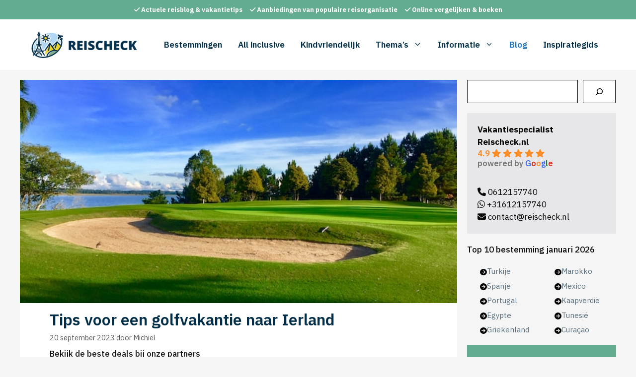

--- FILE ---
content_type: text/html; charset=UTF-8
request_url: https://www.reischeck.nl/tips-voor-een-golfvakantie-naar-ierland/
body_size: 46833
content:
<!DOCTYPE html>
<html lang="nl-NL">
<head>
	<meta charset="UTF-8">
	<meta name='robots' content='index, follow, max-image-preview:large, max-snippet:-1, max-video-preview:-1' />
<meta name="viewport" content="width=device-width, initial-scale=1">
	<!-- This site is optimized with the Yoast SEO plugin v26.8 - https://yoast.com/product/yoast-seo-wordpress/ -->
	<title>Tips voor een golfvakantie naar Ierland - Reischeck.nl - Alles over vakanties!</title>
	<link rel="canonical" href="https://www.reischeck.nl/tips-voor-een-golfvakantie-naar-ierland/" />
	<meta property="og:locale" content="nl_NL" />
	<meta property="og:type" content="article" />
	<meta property="og:title" content="Tips voor een golfvakantie naar Ierland - Reischeck.nl - Alles over vakanties!" />
	<meta property="og:description" content="Ierland, een prachtige bestemming voor uw golfvakantie. Een land met een adembenemend mooie natuur zoals; te gekke maanlandschappen, de kust van de ruige Atlantische oceaan en enorme grottenstelsels. Naast deze ... Lees verder" />
	<meta property="og:url" content="https://www.reischeck.nl/tips-voor-een-golfvakantie-naar-ierland/" />
	<meta property="og:site_name" content="Reischeck.nl - Alles over vakanties!" />
	<meta property="article:publisher" content="https://www.facebook.com/reischeck" />
	<meta property="article:published_time" content="2023-09-19T23:03:34+00:00" />
	<meta property="article:modified_time" content="2023-11-14T11:12:37+00:00" />
	<meta property="og:image" content="https://www.reischeck.nl/wp-content/uploads/2023/09/tips-golfvakantie-Ierland.jpg" />
	<meta property="og:image:width" content="640" />
	<meta property="og:image:height" content="480" />
	<meta property="og:image:type" content="image/jpeg" />
	<meta name="author" content="Michiel" />
	<meta name="twitter:card" content="summary_large_image" />
	<meta name="twitter:creator" content="@reischecknl" />
	<meta name="twitter:site" content="@reischecknl" />
	<meta name="twitter:label1" content="Geschreven door" />
	<meta name="twitter:data1" content="Michiel" />
	<meta name="twitter:label2" content="Geschatte leestijd" />
	<meta name="twitter:data2" content="6 minuten" />
	<script type="application/ld+json" class="yoast-schema-graph">{"@context":"https://schema.org","@graph":[{"@type":"Article","@id":"https://www.reischeck.nl/tips-voor-een-golfvakantie-naar-ierland/#article","isPartOf":{"@id":"https://www.reischeck.nl/tips-voor-een-golfvakantie-naar-ierland/"},"author":{"name":"Michiel","@id":"https://www.reischeck.nl/#/schema/person/aaa165b6f40d13627e44e781727b88c1"},"headline":"Tips voor een golfvakantie naar Ierland","datePublished":"2023-09-19T23:03:34+00:00","dateModified":"2023-11-14T11:12:37+00:00","mainEntityOfPage":{"@id":"https://www.reischeck.nl/tips-voor-een-golfvakantie-naar-ierland/"},"wordCount":1077,"publisher":{"@id":"https://www.reischeck.nl/#organization"},"image":{"@id":"https://www.reischeck.nl/tips-voor-een-golfvakantie-naar-ierland/#primaryimage"},"thumbnailUrl":"https://www.reischeck.nl/wp-content/uploads/2023/09/tips-golfvakantie-Ierland.jpg","keywords":["Golfvakantie","Ierland"],"articleSection":["Blog"],"inLanguage":"nl-NL"},{"@type":"WebPage","@id":"https://www.reischeck.nl/tips-voor-een-golfvakantie-naar-ierland/","url":"https://www.reischeck.nl/tips-voor-een-golfvakantie-naar-ierland/","name":"Tips voor een golfvakantie naar Ierland - Reischeck.nl - Alles over vakanties!","isPartOf":{"@id":"https://www.reischeck.nl/#website"},"primaryImageOfPage":{"@id":"https://www.reischeck.nl/tips-voor-een-golfvakantie-naar-ierland/#primaryimage"},"image":{"@id":"https://www.reischeck.nl/tips-voor-een-golfvakantie-naar-ierland/#primaryimage"},"thumbnailUrl":"https://www.reischeck.nl/wp-content/uploads/2023/09/tips-golfvakantie-Ierland.jpg","datePublished":"2023-09-19T23:03:34+00:00","dateModified":"2023-11-14T11:12:37+00:00","breadcrumb":{"@id":"https://www.reischeck.nl/tips-voor-een-golfvakantie-naar-ierland/#breadcrumb"},"inLanguage":"nl-NL","potentialAction":[{"@type":"ReadAction","target":["https://www.reischeck.nl/tips-voor-een-golfvakantie-naar-ierland/"]}]},{"@type":"ImageObject","inLanguage":"nl-NL","@id":"https://www.reischeck.nl/tips-voor-een-golfvakantie-naar-ierland/#primaryimage","url":"https://www.reischeck.nl/wp-content/uploads/2023/09/tips-golfvakantie-Ierland.jpg","contentUrl":"https://www.reischeck.nl/wp-content/uploads/2023/09/tips-golfvakantie-Ierland.jpg","width":640,"height":480},{"@type":"BreadcrumbList","@id":"https://www.reischeck.nl/tips-voor-een-golfvakantie-naar-ierland/#breadcrumb","itemListElement":[{"@type":"ListItem","position":1,"name":"Vakanties vergelijken","item":"https://www.reischeck.nl/"},{"@type":"ListItem","position":2,"name":"Tips voor een golfvakantie naar Ierland"}]},{"@type":"WebSite","@id":"https://www.reischeck.nl/#website","url":"https://www.reischeck.nl/","name":"Reischeck.nl - Alles over vakanties!","description":"Hotels, resorts, vakantieparken, campings en andere accommodaties vergelijken!","publisher":{"@id":"https://www.reischeck.nl/#organization"},"potentialAction":[{"@type":"SearchAction","target":{"@type":"EntryPoint","urlTemplate":"https://www.reischeck.nl/?s={search_term_string}"},"query-input":{"@type":"PropertyValueSpecification","valueRequired":true,"valueName":"search_term_string"}}],"inLanguage":"nl-NL"},{"@type":"Organization","@id":"https://www.reischeck.nl/#organization","name":"Reischeck.nl","url":"https://www.reischeck.nl/","logo":{"@type":"ImageObject","inLanguage":"nl-NL","@id":"https://www.reischeck.nl/#/schema/logo/image/","url":"https://www.reischeck.nl/wp-content/uploads/2023/08/reischeck-logo.png","contentUrl":"https://www.reischeck.nl/wp-content/uploads/2023/08/reischeck-logo.png","width":600,"height":164,"caption":"Reischeck.nl"},"image":{"@id":"https://www.reischeck.nl/#/schema/logo/image/"},"sameAs":["https://www.facebook.com/reischeck","https://x.com/reischecknl","https://www.instagram.com/reischeck.nl"]},{"@type":"Person","@id":"https://www.reischeck.nl/#/schema/person/aaa165b6f40d13627e44e781727b88c1","name":"Michiel","image":{"@type":"ImageObject","inLanguage":"nl-NL","@id":"https://www.reischeck.nl/#/schema/person/image/","url":"https://secure.gravatar.com/avatar/c53d4a6b3d2689379a1bf62766e92aff190114701b9a083bb5ecf916663bdc19?s=96&d=mm&r=g","contentUrl":"https://secure.gravatar.com/avatar/c53d4a6b3d2689379a1bf62766e92aff190114701b9a083bb5ecf916663bdc19?s=96&d=mm&r=g","caption":"Michiel"},"description":"Michiel weet alles over auto- en treinvakanties binnen Europa. Zelf is hij fan van vakanties in Italië, Frankrijk en Kroatië. Maar ook buiten Europa heeft hij al veel van de wereld gezien. Michiel houdt van basic-kamperen op een kleine camping in Frankrijk maar ook zeker van een luxe vakantiehuisje of glamping midden in de natuur. Zijn ervaringen en tips &amp; tricks deelt hij graag in zijn blogs. 🌴 Populaire verre bestemmingen: Dominicaanse Republiek &amp; Cuba. 🇪🇺 Mooie plekken in Europa: Kreta, Istrië, Menorca en Alanya. 🏨 Volgende reis: een adults only reis naar Marokko of all inclusive naar Mauritius.","sameAs":["https://www.reischeck.nl"],"url":"https://www.reischeck.nl/author/michiel/"}]}</script>
	<!-- / Yoast SEO plugin. -->


<link rel='dns-prefetch' href='//use.fontawesome.com' />
<link href='https://fonts.gstatic.com' crossorigin rel='preconnect' />
<link href='https://fonts.googleapis.com' crossorigin rel='preconnect' />
<link rel="alternate" type="application/rss+xml" title="Reischeck.nl - Alles over vakanties! &raquo; feed" href="https://www.reischeck.nl/feed/" />
<link rel="alternate" type="application/rss+xml" title="Reischeck.nl - Alles over vakanties! &raquo; reacties feed" href="https://www.reischeck.nl/comments/feed/" />
<link rel="alternate" type="application/rss+xml" title="Reischeck.nl - Alles over vakanties! &raquo; Tips voor een golfvakantie naar Ierland reacties feed" href="https://www.reischeck.nl/tips-voor-een-golfvakantie-naar-ierland/feed/" />
<link rel="alternate" title="oEmbed (JSON)" type="application/json+oembed" href="https://www.reischeck.nl/wp-json/oembed/1.0/embed?url=https%3A%2F%2Fwww.reischeck.nl%2Ftips-voor-een-golfvakantie-naar-ierland%2F" />
<link rel="alternate" title="oEmbed (XML)" type="text/xml+oembed" href="https://www.reischeck.nl/wp-json/oembed/1.0/embed?url=https%3A%2F%2Fwww.reischeck.nl%2Ftips-voor-een-golfvakantie-naar-ierland%2F&#038;format=xml" />
		<!-- This site uses the Google Analytics by MonsterInsights plugin v9.11.1 - Using Analytics tracking - https://www.monsterinsights.com/ -->
							<script src="//www.googletagmanager.com/gtag/js?id=G-W53W6PJSZ7"  data-cfasync="false" data-wpfc-render="false" async></script>
			<script data-cfasync="false" data-wpfc-render="false">
				var mi_version = '9.11.1';
				var mi_track_user = true;
				var mi_no_track_reason = '';
								var MonsterInsightsDefaultLocations = {"page_location":"https:\/\/www.reischeck.nl\/tips-voor-een-golfvakantie-naar-ierland\/"};
								if ( typeof MonsterInsightsPrivacyGuardFilter === 'function' ) {
					var MonsterInsightsLocations = (typeof MonsterInsightsExcludeQuery === 'object') ? MonsterInsightsPrivacyGuardFilter( MonsterInsightsExcludeQuery ) : MonsterInsightsPrivacyGuardFilter( MonsterInsightsDefaultLocations );
				} else {
					var MonsterInsightsLocations = (typeof MonsterInsightsExcludeQuery === 'object') ? MonsterInsightsExcludeQuery : MonsterInsightsDefaultLocations;
				}

								var disableStrs = [
										'ga-disable-G-W53W6PJSZ7',
									];

				/* Function to detect opted out users */
				function __gtagTrackerIsOptedOut() {
					for (var index = 0; index < disableStrs.length; index++) {
						if (document.cookie.indexOf(disableStrs[index] + '=true') > -1) {
							return true;
						}
					}

					return false;
				}

				/* Disable tracking if the opt-out cookie exists. */
				if (__gtagTrackerIsOptedOut()) {
					for (var index = 0; index < disableStrs.length; index++) {
						window[disableStrs[index]] = true;
					}
				}

				/* Opt-out function */
				function __gtagTrackerOptout() {
					for (var index = 0; index < disableStrs.length; index++) {
						document.cookie = disableStrs[index] + '=true; expires=Thu, 31 Dec 2099 23:59:59 UTC; path=/';
						window[disableStrs[index]] = true;
					}
				}

				if ('undefined' === typeof gaOptout) {
					function gaOptout() {
						__gtagTrackerOptout();
					}
				}
								window.dataLayer = window.dataLayer || [];

				window.MonsterInsightsDualTracker = {
					helpers: {},
					trackers: {},
				};
				if (mi_track_user) {
					function __gtagDataLayer() {
						dataLayer.push(arguments);
					}

					function __gtagTracker(type, name, parameters) {
						if (!parameters) {
							parameters = {};
						}

						if (parameters.send_to) {
							__gtagDataLayer.apply(null, arguments);
							return;
						}

						if (type === 'event') {
														parameters.send_to = monsterinsights_frontend.v4_id;
							var hookName = name;
							if (typeof parameters['event_category'] !== 'undefined') {
								hookName = parameters['event_category'] + ':' + name;
							}

							if (typeof MonsterInsightsDualTracker.trackers[hookName] !== 'undefined') {
								MonsterInsightsDualTracker.trackers[hookName](parameters);
							} else {
								__gtagDataLayer('event', name, parameters);
							}
							
						} else {
							__gtagDataLayer.apply(null, arguments);
						}
					}

					__gtagTracker('js', new Date());
					__gtagTracker('set', {
						'developer_id.dZGIzZG': true,
											});
					if ( MonsterInsightsLocations.page_location ) {
						__gtagTracker('set', MonsterInsightsLocations);
					}
										__gtagTracker('config', 'G-W53W6PJSZ7', {"forceSSL":"true","anonymize_ip":"true","link_attribution":"true"} );
										window.gtag = __gtagTracker;										(function () {
						/* https://developers.google.com/analytics/devguides/collection/analyticsjs/ */
						/* ga and __gaTracker compatibility shim. */
						var noopfn = function () {
							return null;
						};
						var newtracker = function () {
							return new Tracker();
						};
						var Tracker = function () {
							return null;
						};
						var p = Tracker.prototype;
						p.get = noopfn;
						p.set = noopfn;
						p.send = function () {
							var args = Array.prototype.slice.call(arguments);
							args.unshift('send');
							__gaTracker.apply(null, args);
						};
						var __gaTracker = function () {
							var len = arguments.length;
							if (len === 0) {
								return;
							}
							var f = arguments[len - 1];
							if (typeof f !== 'object' || f === null || typeof f.hitCallback !== 'function') {
								if ('send' === arguments[0]) {
									var hitConverted, hitObject = false, action;
									if ('event' === arguments[1]) {
										if ('undefined' !== typeof arguments[3]) {
											hitObject = {
												'eventAction': arguments[3],
												'eventCategory': arguments[2],
												'eventLabel': arguments[4],
												'value': arguments[5] ? arguments[5] : 1,
											}
										}
									}
									if ('pageview' === arguments[1]) {
										if ('undefined' !== typeof arguments[2]) {
											hitObject = {
												'eventAction': 'page_view',
												'page_path': arguments[2],
											}
										}
									}
									if (typeof arguments[2] === 'object') {
										hitObject = arguments[2];
									}
									if (typeof arguments[5] === 'object') {
										Object.assign(hitObject, arguments[5]);
									}
									if ('undefined' !== typeof arguments[1].hitType) {
										hitObject = arguments[1];
										if ('pageview' === hitObject.hitType) {
											hitObject.eventAction = 'page_view';
										}
									}
									if (hitObject) {
										action = 'timing' === arguments[1].hitType ? 'timing_complete' : hitObject.eventAction;
										hitConverted = mapArgs(hitObject);
										__gtagTracker('event', action, hitConverted);
									}
								}
								return;
							}

							function mapArgs(args) {
								var arg, hit = {};
								var gaMap = {
									'eventCategory': 'event_category',
									'eventAction': 'event_action',
									'eventLabel': 'event_label',
									'eventValue': 'event_value',
									'nonInteraction': 'non_interaction',
									'timingCategory': 'event_category',
									'timingVar': 'name',
									'timingValue': 'value',
									'timingLabel': 'event_label',
									'page': 'page_path',
									'location': 'page_location',
									'title': 'page_title',
									'referrer' : 'page_referrer',
								};
								for (arg in args) {
																		if (!(!args.hasOwnProperty(arg) || !gaMap.hasOwnProperty(arg))) {
										hit[gaMap[arg]] = args[arg];
									} else {
										hit[arg] = args[arg];
									}
								}
								return hit;
							}

							try {
								f.hitCallback();
							} catch (ex) {
							}
						};
						__gaTracker.create = newtracker;
						__gaTracker.getByName = newtracker;
						__gaTracker.getAll = function () {
							return [];
						};
						__gaTracker.remove = noopfn;
						__gaTracker.loaded = true;
						window['__gaTracker'] = __gaTracker;
					})();
									} else {
										console.log("");
					(function () {
						function __gtagTracker() {
							return null;
						}

						window['__gtagTracker'] = __gtagTracker;
						window['gtag'] = __gtagTracker;
					})();
									}
			</script>
							<!-- / Google Analytics by MonsterInsights -->
		<style id='wp-img-auto-sizes-contain-inline-css'>
img:is([sizes=auto i],[sizes^="auto," i]){contain-intrinsic-size:3000px 1500px}
/*# sourceURL=wp-img-auto-sizes-contain-inline-css */
</style>
<link rel='stylesheet' id='genesis-blocks-style-css-css' href='https://www.reischeck.nl/wp-content/plugins/genesis-blocks/dist/style-blocks.build.css?ver=1765350567' media='all' />
<link rel='stylesheet' id='pt-cv-public-style-css' href='https://www.reischeck.nl/wp-content/plugins/content-views-query-and-display-post-page/public/assets/css/cv.css?ver=4.2.1' media='all' />
<link rel='stylesheet' id='pt-cv-public-pro-style-css' href='https://www.reischeck.nl/wp-content/plugins/pt-content-views-pro/public/assets/css/cvpro.min.css?ver=7.2.2' media='all' />
<link rel='stylesheet' id='wp-block-library-css' href='https://www.reischeck.nl/wp-includes/css/dist/block-library/style.min.css?ver=6.9' media='all' />
<style id='wp-block-columns-inline-css'>
.wp-block-columns{box-sizing:border-box;display:flex;flex-wrap:wrap!important}@media (min-width:782px){.wp-block-columns{flex-wrap:nowrap!important}}.wp-block-columns{align-items:normal!important}.wp-block-columns.are-vertically-aligned-top{align-items:flex-start}.wp-block-columns.are-vertically-aligned-center{align-items:center}.wp-block-columns.are-vertically-aligned-bottom{align-items:flex-end}@media (max-width:781px){.wp-block-columns:not(.is-not-stacked-on-mobile)>.wp-block-column{flex-basis:100%!important}}@media (min-width:782px){.wp-block-columns:not(.is-not-stacked-on-mobile)>.wp-block-column{flex-basis:0;flex-grow:1}.wp-block-columns:not(.is-not-stacked-on-mobile)>.wp-block-column[style*=flex-basis]{flex-grow:0}}.wp-block-columns.is-not-stacked-on-mobile{flex-wrap:nowrap!important}.wp-block-columns.is-not-stacked-on-mobile>.wp-block-column{flex-basis:0;flex-grow:1}.wp-block-columns.is-not-stacked-on-mobile>.wp-block-column[style*=flex-basis]{flex-grow:0}:where(.wp-block-columns){margin-bottom:1.75em}:where(.wp-block-columns.has-background){padding:1.25em 2.375em}.wp-block-column{flex-grow:1;min-width:0;overflow-wrap:break-word;word-break:break-word}.wp-block-column.is-vertically-aligned-top{align-self:flex-start}.wp-block-column.is-vertically-aligned-center{align-self:center}.wp-block-column.is-vertically-aligned-bottom{align-self:flex-end}.wp-block-column.is-vertically-aligned-stretch{align-self:stretch}.wp-block-column.is-vertically-aligned-bottom,.wp-block-column.is-vertically-aligned-center,.wp-block-column.is-vertically-aligned-top{width:100%}
/*# sourceURL=https://www.reischeck.nl/wp-includes/blocks/columns/style.min.css */
</style>
<style id='wp-block-separator-inline-css'>
@charset "UTF-8";.wp-block-separator{border:none;border-top:2px solid}:root :where(.wp-block-separator.is-style-dots){height:auto;line-height:1;text-align:center}:root :where(.wp-block-separator.is-style-dots):before{color:currentColor;content:"···";font-family:serif;font-size:1.5em;letter-spacing:2em;padding-left:2em}.wp-block-separator.is-style-dots{background:none!important;border:none!important}
/*# sourceURL=https://www.reischeck.nl/wp-includes/blocks/separator/style.min.css */
</style>
<style id='wp-block-spacer-inline-css'>
.wp-block-spacer{clear:both}
/*# sourceURL=https://www.reischeck.nl/wp-includes/blocks/spacer/style.min.css */
</style>
<link rel='stylesheet' id='ultimate_blocks-cgb-style-css-css' href='https://www.reischeck.nl/wp-content/plugins/ultimate-blocks/dist/blocks.style.build.css?ver=3.5.0' media='all' />
<style id='global-styles-inline-css'>
:root{--wp--preset--aspect-ratio--square: 1;--wp--preset--aspect-ratio--4-3: 4/3;--wp--preset--aspect-ratio--3-4: 3/4;--wp--preset--aspect-ratio--3-2: 3/2;--wp--preset--aspect-ratio--2-3: 2/3;--wp--preset--aspect-ratio--16-9: 16/9;--wp--preset--aspect-ratio--9-16: 9/16;--wp--preset--color--black: #000000;--wp--preset--color--cyan-bluish-gray: #abb8c3;--wp--preset--color--white: #ffffff;--wp--preset--color--pale-pink: #f78da7;--wp--preset--color--vivid-red: #cf2e2e;--wp--preset--color--luminous-vivid-orange: #ff6900;--wp--preset--color--luminous-vivid-amber: #fcb900;--wp--preset--color--light-green-cyan: #7bdcb5;--wp--preset--color--vivid-green-cyan: #00d084;--wp--preset--color--pale-cyan-blue: #8ed1fc;--wp--preset--color--vivid-cyan-blue: #0693e3;--wp--preset--color--vivid-purple: #9b51e0;--wp--preset--color--contrast: var(--contrast);--wp--preset--color--contrast-2: var(--contrast-2);--wp--preset--color--contrast-3: var(--contrast-3);--wp--preset--color--base: var(--base);--wp--preset--color--base-2: var(--base-2);--wp--preset--color--base-3: var(--base-3);--wp--preset--color--accent: var(--accent);--wp--preset--gradient--vivid-cyan-blue-to-vivid-purple: linear-gradient(135deg,rgb(6,147,227) 0%,rgb(155,81,224) 100%);--wp--preset--gradient--light-green-cyan-to-vivid-green-cyan: linear-gradient(135deg,rgb(122,220,180) 0%,rgb(0,208,130) 100%);--wp--preset--gradient--luminous-vivid-amber-to-luminous-vivid-orange: linear-gradient(135deg,rgb(252,185,0) 0%,rgb(255,105,0) 100%);--wp--preset--gradient--luminous-vivid-orange-to-vivid-red: linear-gradient(135deg,rgb(255,105,0) 0%,rgb(207,46,46) 100%);--wp--preset--gradient--very-light-gray-to-cyan-bluish-gray: linear-gradient(135deg,rgb(238,238,238) 0%,rgb(169,184,195) 100%);--wp--preset--gradient--cool-to-warm-spectrum: linear-gradient(135deg,rgb(74,234,220) 0%,rgb(151,120,209) 20%,rgb(207,42,186) 40%,rgb(238,44,130) 60%,rgb(251,105,98) 80%,rgb(254,248,76) 100%);--wp--preset--gradient--blush-light-purple: linear-gradient(135deg,rgb(255,206,236) 0%,rgb(152,150,240) 100%);--wp--preset--gradient--blush-bordeaux: linear-gradient(135deg,rgb(254,205,165) 0%,rgb(254,45,45) 50%,rgb(107,0,62) 100%);--wp--preset--gradient--luminous-dusk: linear-gradient(135deg,rgb(255,203,112) 0%,rgb(199,81,192) 50%,rgb(65,88,208) 100%);--wp--preset--gradient--pale-ocean: linear-gradient(135deg,rgb(255,245,203) 0%,rgb(182,227,212) 50%,rgb(51,167,181) 100%);--wp--preset--gradient--electric-grass: linear-gradient(135deg,rgb(202,248,128) 0%,rgb(113,206,126) 100%);--wp--preset--gradient--midnight: linear-gradient(135deg,rgb(2,3,129) 0%,rgb(40,116,252) 100%);--wp--preset--font-size--small: 13px;--wp--preset--font-size--medium: 20px;--wp--preset--font-size--large: 36px;--wp--preset--font-size--x-large: 42px;--wp--preset--spacing--20: 0.44rem;--wp--preset--spacing--30: 0.67rem;--wp--preset--spacing--40: 1rem;--wp--preset--spacing--50: 1.5rem;--wp--preset--spacing--60: 2.25rem;--wp--preset--spacing--70: 3.38rem;--wp--preset--spacing--80: 5.06rem;--wp--preset--shadow--natural: 6px 6px 9px rgba(0, 0, 0, 0.2);--wp--preset--shadow--deep: 12px 12px 50px rgba(0, 0, 0, 0.4);--wp--preset--shadow--sharp: 6px 6px 0px rgba(0, 0, 0, 0.2);--wp--preset--shadow--outlined: 6px 6px 0px -3px rgb(255, 255, 255), 6px 6px rgb(0, 0, 0);--wp--preset--shadow--crisp: 6px 6px 0px rgb(0, 0, 0);}:where(.is-layout-flex){gap: 0.5em;}:where(.is-layout-grid){gap: 0.5em;}body .is-layout-flex{display: flex;}.is-layout-flex{flex-wrap: wrap;align-items: center;}.is-layout-flex > :is(*, div){margin: 0;}body .is-layout-grid{display: grid;}.is-layout-grid > :is(*, div){margin: 0;}:where(.wp-block-columns.is-layout-flex){gap: 2em;}:where(.wp-block-columns.is-layout-grid){gap: 2em;}:where(.wp-block-post-template.is-layout-flex){gap: 1.25em;}:where(.wp-block-post-template.is-layout-grid){gap: 1.25em;}.has-black-color{color: var(--wp--preset--color--black) !important;}.has-cyan-bluish-gray-color{color: var(--wp--preset--color--cyan-bluish-gray) !important;}.has-white-color{color: var(--wp--preset--color--white) !important;}.has-pale-pink-color{color: var(--wp--preset--color--pale-pink) !important;}.has-vivid-red-color{color: var(--wp--preset--color--vivid-red) !important;}.has-luminous-vivid-orange-color{color: var(--wp--preset--color--luminous-vivid-orange) !important;}.has-luminous-vivid-amber-color{color: var(--wp--preset--color--luminous-vivid-amber) !important;}.has-light-green-cyan-color{color: var(--wp--preset--color--light-green-cyan) !important;}.has-vivid-green-cyan-color{color: var(--wp--preset--color--vivid-green-cyan) !important;}.has-pale-cyan-blue-color{color: var(--wp--preset--color--pale-cyan-blue) !important;}.has-vivid-cyan-blue-color{color: var(--wp--preset--color--vivid-cyan-blue) !important;}.has-vivid-purple-color{color: var(--wp--preset--color--vivid-purple) !important;}.has-black-background-color{background-color: var(--wp--preset--color--black) !important;}.has-cyan-bluish-gray-background-color{background-color: var(--wp--preset--color--cyan-bluish-gray) !important;}.has-white-background-color{background-color: var(--wp--preset--color--white) !important;}.has-pale-pink-background-color{background-color: var(--wp--preset--color--pale-pink) !important;}.has-vivid-red-background-color{background-color: var(--wp--preset--color--vivid-red) !important;}.has-luminous-vivid-orange-background-color{background-color: var(--wp--preset--color--luminous-vivid-orange) !important;}.has-luminous-vivid-amber-background-color{background-color: var(--wp--preset--color--luminous-vivid-amber) !important;}.has-light-green-cyan-background-color{background-color: var(--wp--preset--color--light-green-cyan) !important;}.has-vivid-green-cyan-background-color{background-color: var(--wp--preset--color--vivid-green-cyan) !important;}.has-pale-cyan-blue-background-color{background-color: var(--wp--preset--color--pale-cyan-blue) !important;}.has-vivid-cyan-blue-background-color{background-color: var(--wp--preset--color--vivid-cyan-blue) !important;}.has-vivid-purple-background-color{background-color: var(--wp--preset--color--vivid-purple) !important;}.has-black-border-color{border-color: var(--wp--preset--color--black) !important;}.has-cyan-bluish-gray-border-color{border-color: var(--wp--preset--color--cyan-bluish-gray) !important;}.has-white-border-color{border-color: var(--wp--preset--color--white) !important;}.has-pale-pink-border-color{border-color: var(--wp--preset--color--pale-pink) !important;}.has-vivid-red-border-color{border-color: var(--wp--preset--color--vivid-red) !important;}.has-luminous-vivid-orange-border-color{border-color: var(--wp--preset--color--luminous-vivid-orange) !important;}.has-luminous-vivid-amber-border-color{border-color: var(--wp--preset--color--luminous-vivid-amber) !important;}.has-light-green-cyan-border-color{border-color: var(--wp--preset--color--light-green-cyan) !important;}.has-vivid-green-cyan-border-color{border-color: var(--wp--preset--color--vivid-green-cyan) !important;}.has-pale-cyan-blue-border-color{border-color: var(--wp--preset--color--pale-cyan-blue) !important;}.has-vivid-cyan-blue-border-color{border-color: var(--wp--preset--color--vivid-cyan-blue) !important;}.has-vivid-purple-border-color{border-color: var(--wp--preset--color--vivid-purple) !important;}.has-vivid-cyan-blue-to-vivid-purple-gradient-background{background: var(--wp--preset--gradient--vivid-cyan-blue-to-vivid-purple) !important;}.has-light-green-cyan-to-vivid-green-cyan-gradient-background{background: var(--wp--preset--gradient--light-green-cyan-to-vivid-green-cyan) !important;}.has-luminous-vivid-amber-to-luminous-vivid-orange-gradient-background{background: var(--wp--preset--gradient--luminous-vivid-amber-to-luminous-vivid-orange) !important;}.has-luminous-vivid-orange-to-vivid-red-gradient-background{background: var(--wp--preset--gradient--luminous-vivid-orange-to-vivid-red) !important;}.has-very-light-gray-to-cyan-bluish-gray-gradient-background{background: var(--wp--preset--gradient--very-light-gray-to-cyan-bluish-gray) !important;}.has-cool-to-warm-spectrum-gradient-background{background: var(--wp--preset--gradient--cool-to-warm-spectrum) !important;}.has-blush-light-purple-gradient-background{background: var(--wp--preset--gradient--blush-light-purple) !important;}.has-blush-bordeaux-gradient-background{background: var(--wp--preset--gradient--blush-bordeaux) !important;}.has-luminous-dusk-gradient-background{background: var(--wp--preset--gradient--luminous-dusk) !important;}.has-pale-ocean-gradient-background{background: var(--wp--preset--gradient--pale-ocean) !important;}.has-electric-grass-gradient-background{background: var(--wp--preset--gradient--electric-grass) !important;}.has-midnight-gradient-background{background: var(--wp--preset--gradient--midnight) !important;}.has-small-font-size{font-size: var(--wp--preset--font-size--small) !important;}.has-medium-font-size{font-size: var(--wp--preset--font-size--medium) !important;}.has-large-font-size{font-size: var(--wp--preset--font-size--large) !important;}.has-x-large-font-size{font-size: var(--wp--preset--font-size--x-large) !important;}
:where(.wp-block-columns.is-layout-flex){gap: 2em;}:where(.wp-block-columns.is-layout-grid){gap: 2em;}
/*# sourceURL=global-styles-inline-css */
</style>
<style id='core-block-supports-inline-css'>
.wp-container-core-columns-is-layout-9d6595d7{flex-wrap:nowrap;}.wp-elements-0a2a32f87f43d18c95d42ba580466dd6 a:where(:not(.wp-element-button)){color:var(--wp--preset--color--base-3);}
/*# sourceURL=core-block-supports-inline-css */
</style>

<style id='classic-theme-styles-inline-css'>
/*! This file is auto-generated */
.wp-block-button__link{color:#fff;background-color:#32373c;border-radius:9999px;box-shadow:none;text-decoration:none;padding:calc(.667em + 2px) calc(1.333em + 2px);font-size:1.125em}.wp-block-file__button{background:#32373c;color:#fff;text-decoration:none}
/*# sourceURL=/wp-includes/css/classic-themes.min.css */
</style>
<style id='font-awesome-svg-styles-default-inline-css'>
.svg-inline--fa {
  display: inline-block;
  height: 1em;
  overflow: visible;
  vertical-align: -.125em;
}
/*# sourceURL=font-awesome-svg-styles-default-inline-css */
</style>
<link rel='stylesheet' id='font-awesome-svg-styles-css' href='https://www.reischeck.nl/wp-content/uploads/font-awesome/v6.4.2/css/svg-with-js.css' media='all' />
<style id='font-awesome-svg-styles-inline-css'>
   .wp-block-font-awesome-icon svg::before,
   .wp-rich-text-font-awesome-icon svg::before {content: unset;}
/*# sourceURL=font-awesome-svg-styles-inline-css */
</style>
<link rel='stylesheet' id='ub-extension-style-css-css' href='https://www.reischeck.nl/wp-content/plugins/ultimate-blocks/src/extensions/style.css?ver=6.9' media='all' />
<style id='grw-public-main-css-inline-css'>
.wp-gr,.wp-gr *,.wp-gr ::after,.wp-gr ::before{box-sizing:border-box}.wp-gr{display:block;direction:ltr;font-size:var(--font-size, 16px);font-family:var(--font-family, inherit);font-style:normal;font-weight:400;text-align:start;line-height:normal;overflow:visible;text-decoration:none;list-style-type:disc;box-sizing:border-box;visibility:visible!important}.wp-gr div,.wp-gr span{margin:0;padding:0;color:inherit;font:inherit;line-height:normal;letter-spacing:normal;text-transform:none;text-decoration:none;border:0;background:0 0}.wp-gr a{color:inherit;border:0;text-decoration:none;background:0 0;cursor:pointer}.wp-gr a:focus{outline:0}.wp-gr a:focus-visible{outline:2px solid currentColor;outline-offset:2px}.wp-gr img{display:block;max-width:100%;height:auto;margin:0;padding:0;border:0;line-height:0;vertical-align:middle}.wp-gr i{font-style:normal;font-weight:inherit;margin:0;padding:0;border:0;vertical-align:middle;background:0 0}.wp-gr svg{display:inline-block;width:auto;height:auto;vertical-align:middle;overflow:visible}.wp-gr svg use{opacity:1;visibility:visible}.wp-gr{--rev-gap:4px;--img-size:46px;--media-gap:8px;--media-size:40px;--media-lines:2;--color:#fb8e28;--rev-color:#f4f4f4;--rpi-star-color:var(--star-color, var(--color));--rpi-slider-gap:8px;--rpi-slider-btn:1em;--rpi-slider-btn-padding:.5em;--slider-ltgt-bg:var(--rev-color);--slider-ltgt-border-width:4px;--slider-dot-size:8px;--slider-dot-gap:8px;--slider-dots-visible:5;--slider-act-dot-color:var(--color)}.wp-gr .wp-google-based,.wp-gr .wp-google-powered{margin:0!important;padding:0!important;color:var(--head-based-color,#555)!important}.wp-gr .wp-google-powered{color:var(--powered-color,#777)!important;font-size:16px;font-weight:600}.wp-gr .wp-google-powered>span{font-weight:600!important}.wp-gr .grw-img{position:relative!important;min-width:var(--img-size)!important;max-width:var(--img-size)!important;height:var(--img-size)!important;border:none!important;z-index:3!important}.wp-gr .grw-img-wrap{position:relative;min-width:var(--img-size)!important;max-width:var(--img-size)!important;overflow:visible}.wp-gr .grw-img-wrap::before{content:'';position:absolute;top:0;left:0;width:var(--img-size);height:var(--img-size);border-radius:50%;box-shadow:0 0 2px rgba(0,0,0,.12),0 2px 4px rgba(0,0,0,.24)!important;pointer-events:none}.wp-gr .grw-header .grw-img{border-radius:50%}.wp-gr .grw-header.wp-place-center{width:100%!important}.wp-gr .wp-google-name{color:var(--name-color,#333)!important;font-size:100%!important;font-weight:700!important;text-decoration:none!important;white-space:nowrap!important;text-overflow:ellipsis!important;overflow:hidden!important;width:100%!important;text-align:var(--align,start)!important}.wp-gr .grw-header .wp-google-name{width:auto!important;margin:0!important;padding:0!important;font-size:128%!important}.wp-gr a.wp-google-name{color:#427fed!important;text-decoration:none!important}.wp-gr .wp-google-time{color:#555!important;font-size:13px!important;white-space:nowrap!important}.wp-gr .wp-google-text{color:var(--text-color,#222)!important;font-size:15px!important;line-height:24px!important;max-width:100%!important;overflow:hidden!important;white-space:pre-wrap!important;word-break:break-word!important;vertical-align:middle!important}.wp-gr .rpi-stars+.wp-google-text{padding-left:4px!important}.wp-gr .wp-more{display:none}.wp-gr .wp-more-toggle{color:#136aaf!important;cursor:pointer!important;text-decoration:none!important}.wp-gr .wp-google-url{display:block;margin:4px auto!important;color:#136aaf!important;text-align:center!important}.wp-gr.wp-dark .wp-google-name{color:#eee!important}.wp-gr.rpi.wp-dark .wp-google-name a{color:var(--head-based-color,#eee)!important}.wp-gr.wp-dark .wp-google-time{color:#bbb!important}.wp-gr.wp-dark .wp-google-text{color:#ececec!important}.wp-gr.wp-dark .wp-google-powered{color:var(--powered-color,#fff)!important}.wp-gr.wp-dark .wp-google-based{color:var(--head-based-color,#999)!important}.wp-gr:not(.wp-dark) .grw-review-inner.grw-backgnd{background:var(--rev-color)!important}.wp-gr.rpi .wp-google-name{font-size:100%!important}.wp-gr.rpi .grw-hide,.wp-gr.rpi .wp-google-hide{display:none}.wp-gr.rpi .wp-google-name a{color:var(--head-name-color,#333)!important;font-size:18px!important;text-decoration:none!important}.wp-gr.rpi a.wp-google-name{margin:0!important;color:var(--name-color,#154fc1)!important;text-decoration:none!important;white-space:nowrap!important;text-overflow:ellipsis!important}.wp-gr{display:block!important;width:100%!important;padding-bottom:20px!important;text-align:left!important;direction:ltr!important;box-sizing:border-box!important}.wp-gr .grw-row{display:-ms-flexbox!important;display:flex!important;flex-wrap:nowrap!important;align-items:center!important;-ms-flex-wrap:nowrap!important;-ms-flex-align:center!important}.grw-row.grw-row-xs{-ms-flex-wrap:wrap!important;flex-wrap:wrap!important}.grw-row-x .grw-header+.grw-content .grw-review,.grw-row-xs .grw-content,.grw-row-xs .grw-header,.grw-row-xs .grw-review{--col:1}.grw-row-xl .grw-header+.grw-content{--col:1.2}.grw-row-l .grw-header+.grw-content{--col:1.25}.grw-row-m .grw-header+.grw-content{--col:1.333333}.grw-row-s .grw-header+.grw-content{--col:1.5}.grw-row-s .grw-header+.grw-content .grw-review,.grw-row-x .grw-header,.grw-row-x .grw-header+.grw-content,.grw-row-x .grw-review{--col:2}.grw-row-m .grw-header+.grw-content .grw-review,.grw-row-s .grw-header,.grw-row-s .grw-review{--col:3}.grw-row-l .grw-review,.grw-row-m .grw-header,.grw-row-m .grw-review{--col:4}.grw-row-l .grw-header,.grw-row-xl .grw-review{--col:5}.grw-row-xl .grw-header{--col:6}.grw-row .grw-content,.grw-row .grw-header{-ms-flex:1 0 calc(100% / var(--col,3))!important;flex:1 0 calc(100% / var(--col,3))!important;width:calc(100% / var(--col,3))!important}.grw-row .grw-review{-ms-flex:1 0 calc((100% - var(--card-gap,16px)*(var(--col,3) - 1))/ var(--col,3))!important;flex:1 0 calc((100% - var(--card-gap,16px)*(var(--col,3) - 1))/ var(--col,3))!important;width:calc((100% - var(--card-gap,16px)*(var(--col,3) - 1))/ var(--col,3))!important}.wp-gr .grw-content{position:relative!important;min-width:0!important}.wp-gr .grw-content-inner{position:relative!important;display:flex!important;align-items:center!important}.wp-gr .grw-review-inner{height:100%!important}.wp-gr .grw-header-inner,.wp-gr .grw-review-inner{position:relative!important;padding:16px!important;width:100%!important}.wp-gr .wp-google-list .grw-header-inner{padding:0 0 16px 0!important}.wp-gr .grw-review-inner.grw-round{border-radius:8px!important}.wp-gr .grw-review-inner.grw-shadow{box-shadow:0 0 2px rgba(0,0,0,.12),0 2px 4px rgba(0,0,0,.24)!important}.wp-gr .grw-review-inner>svg{position:absolute!important;top:10px!important;right:10px!important;width:16px!important;height:16px!important}.wp-gr .grw-review{display:flex;position:relative!important;justify-content:center!important;align-items:center!important;flex-shrink:0!important}.wp-gr .grw-review .wp-google-left{display:block!important;overflow:hidden!important;white-space:nowrap!important;text-overflow:ellipsis!important;line-height:24px!important;padding-bottom:2px!important}.wp-gr .grw-review .wp-google-feedback{height:100px!important;overflow-y:auto!important}.wp-gr .grw-scroll::-webkit-scrollbar{width:4px!important}.wp-gr .grw-scroll::-webkit-scrollbar-track{-webkit-box-shadow:inset 0 0 6px rgba(0,0,0,.3)!important;-webkit-border-radius:4px!important;border-radius:4px!important}.wp-gr .grw-scroll::-webkit-scrollbar-thumb{-webkit-border-radius:10px!important;border-radius:10px!important;background:#ccc!important;-webkit-box-shadow:inset 0 0 6px rgba(0,0,0,.5)!important}.wp-gr .wp-google-wr{display:flex;margin:0!important}.wp-gr .wp-google-wr a{color:#fff!important;padding:4px 12px 8px!important;outline:0!important;border-radius:27px!important;background:var(--btn-color,#1f67e7)!important;white-space:nowrap!important;vertical-align:middle!important;opacity:.9!important;text-shadow:1px 1px 0 #888!important;box-shadow:0 0 2px rgba(0,0,0,.12),0 2px 4px rgba(0,0,0,.24)!important;user-select:none!important;transition:all .2s ease-in-out!important}.wp-gr .wp-google-wr a:hover{opacity:.95!important;background:var(--btn-color,#1f67e7)!important;box-shadow:0 0 2px rgba(0,0,0,.12),0 3px 5px rgba(0,0,0,.24)!important}.wp-gr .wp-google-wr a:active{opacity:1!important;background:var(--btn-color,#1f67e7)!important;box-shadow:none!important}.wp-gr .wp-google-wr a svg{display:inline-block;width:16px;height:16px;padding:1px;margin:0 0 0 4px;background:#fff;border-radius:50%}.wp-gr[data-layout=grid] .grw-reviews{display:flex;gap:var(--card-gap,12px);flex-wrap:wrap!important;-ms-flex-wrap:wrap!important}.wp-gr .grw-b{font-weight:700!important;white-space:nowrap!important}.wp-gr .wp-google-reply{font-size:14px!important;margin-top:auto!important;margin-left:6px!important;padding-left:6px!important;border-left:1px solid #999!important;overflow:hidden!important;overflow-y:auto!important;line-height:20px!important;max-height:44px!important}.wp-gr .wp-google-reply>div{display:flex;gap:4px;align-items:center}.wp-gr .wp-google-reply .wp-google-time{font-size:11px!important;white-space:nowrap!important}.wp-gr .wp-google-img{display:flex;flex-wrap:wrap;gap:var(--media-gap);max-height:calc((var(--media-size) + var(--media-gap)) * var(--media-lines) - 2px)!important;overflow-y:auto!important}.wp-gr .wp-google-img img{display:flex;width:var(--media-size)!important;height:var(--media-size)!important;cursor:pointer!important;border-radius:3px!important;box-shadow:0 0 2px rgba(0,0,0,.12),0 2px 4px rgba(0,0,0,.24)!important}.rpi-flx{display:var(--flx,flex)!important;flex-direction:var(--dir,column)!important;gap:var(--gap,2px)!important;align-items:var(--align,flex-start)!important;flex-wrap:var(--wrap,nowrap)!important;overflow:var(--overflow,visible)!important;width:100%!important}.rpi-col16{--dir:column;--gap:16px;--align:flex-start;--overflow:hidden}.rpi-col12{--dir:column;--gap:12px;--align:flex-start;--overflow:hidden}.rpi-col6{--dir:column;--gap:6px;--align:flex-start;--overflow:hidden}.rpi-col8{--dir:column;--gap:8px;--align:flex-start}.rpi-col4{--dir:column;--gap:4px;--align:flex-start}.rpi-row12-center{--dir:row;--gap:12px;--align:center;--overflow:visible}.rpi-row12{--dir:row;--gap:12px;--align:flex-start}:root{--star-gap:2px;--rpi-star-size:20px;--rpi-star-color:#fb8e28;--rpi-star-empty-color:#cccccc;--rpi-icon-scale-google:1.00;--rpi-icon-scale-yelp:0.92;--rpi-icon-scale-fb:1.125;--rpi-yelp-empty-color:#cccccc;--rpi-yelp-five-color:#fb433c;--rpi-yelp-four-color:#ff643d;--rpi-yelp-three-color:#ff8742;--rpi-yelp-two-color:#ffad48;--rpi-yelp-one-color:#ffcc4b;--rpi-yelp-radius:3px;--rpi-fb-color:#fa3e3e;--rpi-fb-radius:3px;--rpi-star-empty:url("data:image/svg+xml;utf8,%3Csvg xmlns='http://www.w3.org/2000/svg' viewBox='0 0 24 24'%3E%3Cpath d='M11.48 3.499a.562.562 0 0 1 1.04 0l2.125 5.111a.563.563 0 0 0 .475.345l5.518.442c.499.04.701.663.321.988l-4.204 3.602a.563.563 0 0 0-.182.557l1.285 5.385a.562.562 0 0 1-.84.61l-4.725-2.885a.562.562 0 0 0-.586 0L6.982 20.54a.562.562 0 0 1-.84-.61l1.285-5.386a.562.562 0 0 0-.182-.557l-4.204-3.602a.562.562 0 0 1 .321-.988l5.518-.442a.563.563 0 0 0 .475-.345L11.48 3.5Z' fill='none' stroke='currentColor' stroke-width='1.5' stroke-linejoin='round'/%3E%3C/svg%3E");--rpi-star-mask:url("data:image/svg+xml;utf8,%3Csvg xmlns='http://www.w3.org/2000/svg' viewBox='0 0 24 24'%3E%3Cpath d='M10.7881 3.21068C11.2364 2.13274 12.7635 2.13273 13.2118 3.21068L15.2938 8.2164L20.6979 8.64964C21.8616 8.74293 22.3335 10.1952 21.4469 10.9547L17.3295 14.4817L18.5874 19.7551C18.8583 20.8908 17.6229 21.7883 16.6266 21.1798L11.9999 18.3538L7.37329 21.1798C6.37697 21.7883 5.14158 20.8908 5.41246 19.7551L6.67038 14.4817L2.55303 10.9547C1.66639 10.1952 2.13826 8.74293 3.302 8.64964L8.70609 8.2164L10.7881 3.21068Z'/%3E%3C/svg%3E")}.rpi-stars .rpi-star{display:none!important}.rpi-star,.rpi-stars-tripadvisor,.rpi-stars-yelp{display:var(--flx,flex);align-items:center;gap:var(--gap,4px);text-align:start;z-index:9}.rpi-star[data-rating]:empty::before{content:attr(data-rating);color:var(--rpi-rating-color,var(--rpi-star-color));font-size:var(--head-grade-fs, 18px);font-weight:var(--head-grade-weight,900)}.rpi-star i{padding:0 2px;cursor:pointer!important;background-color:var(--rpi-star-empty-color)}.rpi-star[data-rating="1"] i:nth-child(-n+1),.rpi-star[data-rating="2"] i:nth-child(-n+2),.rpi-star[data-rating="3"] i:nth-child(-n+3),.rpi-star[data-rating="4"] i:nth-child(-n+4),.rpi-star[data-rating="5"] i:nth-child(-n+5){background-color:var(--rpi-star-color)}.rpi-star:hover i{background-color:var(--rpi-star-color)!important}.rpi-star i:hover~i{background-color:var(--rpi-star-empty-color)!important}.rpi-star i,.rpi-star[data-rating]:empty::after{content:'';width:var(--rpi-star-size)!important;height:var(--rpi-star-size)!important;-webkit-mask-image:var(--rpi-star-mask)!important;-webkit-mask-repeat:no-repeat!important;-webkit-mask-position:center!important;-webkit-mask-size:contain!important;mask-image:var(--rpi-star-mask)!important;mask-repeat:no-repeat!important;mask-position:center!important;mask-size:contain!important}.rpi-star[data-rating]:empty::after{background-color:var(--rpi-star-color)}.rpi-star+.rpi-stars{--stars-offset:1;--stars:calc(var(--stars-max) - var(--stars-offset))}.rpi-stars{--star-size:var(--rpi-star-size, 18px);--star-color:var(--rpi-star-color);--empty:var(--rpi-star-empty);--mask:var(--rpi-star-mask);--stars:5;--icon-scale:1;--rating-scale:0.8;--gap:var(--star-gap, 2px);--stars-w:calc(var(--stars) * (var(--star-size) + var(--star-gap)));--fill:calc((var(--rating) / var(--stars)) * 100%);--bg-size:calc(var(--star-size) * var(--icon-scale));--bg-size-x:calc(var(--bg-size) + var(--star-gap));position:relative!important;display:inline-flex!important;align-items:center!important;align-self:var(--star-align-self,start)!important;width:max-content!important;height:var(--star-size)!important;font-size:calc(var(--star-size) * var(--rating-scale))!important;font-weight:900!important;color:var(--rpi-rating-color,var(--star-color))!important;white-space:nowrap!important;vertical-align:middle!important;padding-right:calc(var(--stars-w) + var(--gap))!important}.rpi-stars:empty{--gap:0px}.rpi-stars::before{content:''!important;position:absolute!important;top:50%!important;right:0!important;width:var(--stars-w)!important;height:var(--star-size)!important;transform:translateY(-50%)!important;background-color:var(--star-color)!important;-webkit-mask-image:var(--empty)!important;-webkit-mask-repeat:repeat-x!important;-webkit-mask-position:left center!important;-webkit-mask-size:var(--bg-size-x) var(--bg-size)!important;mask-image:var(--empty)!important;mask-repeat:repeat-x!important;mask-position:left center!important;mask-size:var(--bg-size-x) var(--bg-size)!important}.rpi-stars::after{content:''!important;position:absolute!important;top:50%!important;right:0!important;width:var(--stars-w)!important;height:var(--star-size)!important;transform:translateY(-50%)!important;background-color:var(--star-color)!important;-webkit-mask-image:var(--mask)!important;-webkit-mask-repeat:repeat-x!important;-webkit-mask-position:left center!important;-webkit-mask-size:var(--bg-size-x) var(--bg-size)!important;mask-image:var(--mask)!important;mask-repeat:repeat-x!important;mask-position:left center!important;mask-size:var(--bg-size-x) var(--bg-size)!important;clip-path:inset(0 calc(100% - var(--fill)) 0 0)!important}.rpi-stars-yelp{--icon-scale:var(--rpi-icon-scale-yelp);--empty-color:var(--rpi-yelp-empty-color);--five-color:var(--rpi-yelp-five-color);--four-color:var(--rpi-yelp-four-color);--three-color:var(--rpi-yelp-three-color);--two-color:var(--rpi-yelp-two-color);--one-color:var(--rpi-yelp-one-color);--star-size:var(--rpi-star-size);--rating:0;--gap:4px;--radius:var(--rpi-yelp-radius);display:inline-flex!important;gap:var(--gap)!important;line-height:0!important;vertical-align:top!important}.rpi-stars-yelp i{position:relative!important;display:inline-block!important;font-style:normal!important;flex:0 0 auto!important;width:var(--star-size)!important;height:var(--star-size)!important;border-radius:var(--radius)!important;background-color:var(--empty-color)!important;background-image:linear-gradient(90deg,var(--star-color) 0 calc(var(--fill,0) * 1%),transparent calc(var(--fill,0) * 1%))!important;background-repeat:no-repeat!important;background-size:100% 100%!important;box-sizing:border-box!important}.rpi-stars-yelp i::after{content:''!important;position:absolute!important;inset:0!important;background-color:#fff!important;-webkit-mask-image:var(--rpi-star-mask)!important;-webkit-mask-repeat:no-repeat!important;-webkit-mask-size:calc(70% / var(--icon-scale)) calc(70% / var(--icon-scale))!important;-webkit-mask-position:center!important;mask-image:var(--rpi-star-mask)!important;mask-repeat:no-repeat!important;mask-size:calc(70% / var(--icon-scale)) calc(70% / var(--icon-scale))!important;mask-position:center!important}.rpi-stars-yelp,.rpi-stars-yelp[data-rating]::before{content:attr(data-rating);color:var(--rpi-rating-color,var(--star-color));font-size:var(--head-grade-fs, 18px);font-weight:var(--head-grade-weight,900)}.rpi-stars-yelp i:first-child{--fill:clamp(0, (var(--rating) - 0) * 100, 100)}.rpi-stars-yelp i:nth-child(2){--fill:clamp(0, (var(--rating) - 1) * 100, 100)}.rpi-stars-yelp i:nth-child(3){--fill:clamp(0, (var(--rating) - 2) * 100, 100)}.rpi-stars-yelp i:nth-child(4){--fill:clamp(0, (var(--rating) - 3) * 100, 100)}.rpi-stars-yelp i:nth-child(5){--fill:clamp(0, (var(--rating) - 4) * 100, 100)}.rpi-stars-yelp[data-stars^="1"]{--rating:1.5;--star-color:var(--one-color)}.rpi-stars-yelp[data-stars="1"]{--rating:1}.rpi-stars-yelp[data-stars^="2"]{--rating:2.5;--star-color:var(--two-color)}.rpi-stars-yelp[data-stars="2"]{--rating:2}.rpi-stars-yelp[data-stars^="3"]{--rating:3.5;--star-color:var(--three-color)}.rpi-stars-yelp[data-stars="3"]{--rating:3}.rpi-stars-yelp[data-stars^="4"]{--rating:4.5;--star-color:var(--four-color)}.rpi-stars-yelp[data-stars="4"]{--rating:4}.rpi-stars-yelp[data-stars^="5"]{--rating:5;--star-color:var(--five-color)}.rpi-stars-tripadvisor{--empty-color:#ffffff;--border-color:#5ba672;--fill-color:#5ba672;--rpi-dot-size:var(--rpi-star-size);--rating:0;--gap:4px;--border:3px;display:inline-flex!important;gap:var(--gap)!important;line-height:0!important;vertical-align:top!important}.rpi-stars-tripadvisor i{width:var(--rpi-dot-size)!important;height:var(--rpi-dot-size)!important;display:inline-block!important;position:relative!important;flex:0 0 auto!important;box-sizing:border-box!important;border-radius:999px!important;border:var(--border) solid var(--border-color)!important;background-color:var(--empty-color)!important;background-image:linear-gradient(90deg,var(--fill-color) 0 calc(var(--fill,0) * 1%),transparent calc(var(--fill,0) * 1%))!important;background-repeat:no-repeat!important;background-size:100% 100%!important}.rpi-stars-tripadvisor,.rpi-stars-tripadvisor[data-rating]::before{content:attr(data-rating);color:var(--rpi-rating-color,var(--fill-color));font-size:var(--head-grade-fs, 18px);font-weight:var(--head-grade-weight,900)}.rpi-stars-tripadvisor i:first-child{--fill:clamp(0, (var(--rating) - 0) * 100, 100)}.rpi-stars-tripadvisor i:nth-child(2){--fill:clamp(0, (var(--rating) - 1) * 100, 100)}.rpi-stars-tripadvisor i:nth-child(3){--fill:clamp(0, (var(--rating) - 2) * 100, 100)}.rpi-stars-tripadvisor i:nth-child(4){--fill:clamp(0, (var(--rating) - 3) * 100, 100)}.rpi-stars-tripadvisor i:nth-child(5){--fill:clamp(0, (var(--rating) - 4) * 100, 100)}.rpi-stars-tripadvisor[data-stars^="1"]{--rating:1.5}.rpi-stars-tripadvisor[data-stars="1"]{--rating:1}.rpi-stars-tripadvisor[data-stars^="2"]{--rating:2.5}.rpi-stars-tripadvisor[data-stars="2"]{--rating:2}.rpi-stars-tripadvisor[data-stars^="3"]{--rating:3.5}.rpi-stars-tripadvisor[data-stars="3"]{--rating:3}.rpi-stars-tripadvisor[data-stars^="4"]{--rating:4.5}.rpi-stars-tripadvisor[data-stars="4"]{--rating:4}.rpi-stars-tripadvisor[data-stars^="5"]{--rating:5}.rpi-star-fb{--icon-scale:var(--rpi-icon-scale-fb);--size:var(--rpi-star-size, 18px);--color:var(--rpi-fb-color, #fa3e3e);--radius:var(--rpi-fb-radius, 3px);--tail-w:calc(var(--size) / 3);--tail-h:calc(var(--size) / 3.6);--tail-offset:calc(var(--size) / 4.5);--tail-overlap:1px;--gap:0.25em;--label-scale:0.85;--fb-star:url("data:image/svg+xml;utf8,%3Csvg xmlns='http://www.w3.org/2000/svg' viewBox='0 0 24 24'%3E%3Cpath d='M10.7881 3.21068C11.2364 2.13274 12.7635 2.13273 13.2118 3.21068L15.2938 8.2164L20.6979 8.64964C21.8616 8.74293 22.3335 10.1952 21.4469 10.9547L17.3295 14.4817L18.5874 19.7551C18.8583 20.8908 17.6229 21.7883 16.6266 21.1798L11.9999 18.3538L7.37329 21.1798C6.37697 21.7883 5.14158 20.8908 5.41246 19.7551L6.67038 14.4817L2.55303 10.9547C1.66639 10.1952 2.13826 8.74293 3.302 8.64964L8.70609 8.2164L10.7881 3.21068Z' fill='%23fff'/%3E%3C/svg%3E");position:relative!important;display:inline-flex!important;align-items:center;align-self:var(--star-align-self,start);height:var(--size)!important;width:max-content!important;white-space:nowrap!important;vertical-align:middle!important;font-size:calc(var(--size) * var(--label-scale))!important;line-height:1!important;padding-left:calc(var(--size) + var(--gap))!important}.rpi-star-fb::before{content:''!important;position:absolute!important;left:0!important;top:50%!important;transform:translateY(-50%)!important;width:var(--size)!important;height:var(--size)!important;background-color:var(--color)!important;border-radius:var(--radius)!important;background-image:var(--fb-star)!important;background-repeat:no-repeat!important;background-position:center!important;background-size:calc(70% / var(--icon-scale)) calc(70% / var(--icon-scale))!important}.rpi-star-fb::after{content:''!important;position:absolute!important;left:var(--tail-offset)!important;top:50%!important;width:0!important;height:0!important;transform:translateY(calc(var(--size)/ 2 - var(--tail-overlap)))!important;border-top:var(--tail-h) solid var(--color)!important;border-right:var(--tail-w) solid transparent!important}.rpi-star-fb[data-rating="1"]{--color:#cccccc}:root{--rpi-lt:url("data:image/svg+xml;utf8,%3Csvg xmlns='http://www.w3.org/2000/svg' width='24' height='24' viewBox='0 0 24 24' fill='none' stroke='currentColor' stroke-width='2' stroke-linecap='round' stroke-linejoin='round'%3E%3Cpath d='m15 18-6-6 6-6'%3E%3C/path%3E%3C/svg%3E") no-repeat center/contain;--rpi-gt:url("data:image/svg+xml;utf8,%3Csvg xmlns='http://www.w3.org/2000/svg' width='24' height='24' viewBox='0 0 24 24' fill='none' stroke='currentColor' stroke-width='2' stroke-linecap='round' stroke-linejoin='round'%3E%3Cpath d='m9 18 6-6-6-6'%3E%3C/path%3E%3C/svg%3E") no-repeat center/contain}.rpi .rpi-slides-root{--ltgt-border-width:var(--slider-ltgt-border-width, 0px);padding:0 calc(var(--rpi-slider-btn-padding)/ 2 + var(--rpi-slider-btn)/ 2 + var(--ltgt-border-width) * 2)}.rpi .rpi-slides{--gap:var(--rpi-slider-gap, 12px);--card-gap:var(--gap);display:flex!important;flex:1!important;gap:var(--gap)!important;flex-wrap:nowrap!important;overflow:hidden!important;overflow-x:auto!important;scroll-snap-type:x mandatory!important;scroll-behavior:var(--rpi-slider-behavior,smooth)!important;-webkit-overflow-scrolling:touch!important;scrollbar-width:none!important}.rpi .rpi-slides::-webkit-scrollbar{display:none!important}.rpi .rpi-slide{overflow:hidden!important;padding:var(--rpi-card-slider-padding,4px 3px)!important;scroll-snap-align:start!important;transition:transform .5s!important}.rpi .rpi-ltgt{--slider-btn:var(--rpi-slider-btn, 1.125em);--slider-padding:var(--rpi-slider-btn-padding, .5em);--border-color:var(--slider-ltgt-border-color, var(--root-bg, #f3f3f3));--ltgt-border-width:var(--slider-ltgt-border-width, 0px);--ltgt-pos:calc(-1 * (2 * var(--ltgt-border-width) + (var(--slider-padding) + var(--slider-btn)) / 2) - var(--offset, 0px));position:var(--slider-ltgt-position,absolute)!important;padding:var(--slider-padding)!important;z-index:1!important;border:0 solid #e5e7eb!important;border-radius:9999px!important;border:var(--ltgt-border-width) solid var(--border-color)!important;background-color:var(--slider-ltgt-bg,rgb(255 255 255 / 1))!important;box-shadow:var(--slider-ltgt-shadow)!important;transition:background-color .2s ease-in-out!important}.rpi .rpi-ltgt:hover{background-color:var(--slider-ltgt-bg,rgb(249 250 251 / 1))!important}.rpi .rpi-ltgt.rpi-lt{left:0!important;margin-left:var(--ltgt-pos)!important}.rpi .rpi-ltgt.rpi-gt{right:0!important;margin-right:var(--ltgt-pos)!important}.rpi-gt::after,.rpi-lt::before{position:relative!important;content:'';display:block;width:var(--slider-btn);height:var(--slider-btn);background-color:var(--slider-btn-color,#777)}.rpi-lt::before{-webkit-mask:var(--rpi-lt);mask:var(--rpi-lt)}.rpi-gt::after{-webkit-mask:var(--rpi-gt);mask:var(--rpi-gt)}[dir=rtl] .rpi-gt::after,[dir=rtl] .rpi-lt::before{transform:rotate(180deg)}.rpi .rpi-dots-wrap{position:absolute!important;top:calc(100% - 1px)!important;left:0!important;right:0!important;display:flex!important;justify-content:center!important;margin:0 auto!important;padding-top:var(--slider-dot-padding-top,.5em)!important;max-width:100%!important;width:calc(var(--slider-dots-visible) * var(--slider-dot-size) + (var(--slider-dots-visible) - 1) * var(--slider-dot-gap))!important}.rpi .rpi-dots{display:flex;flex-wrap:nowrap;overflow-x:scroll!important;gap:var(--slider-dot-gap);scrollbar-width:none;scroll-snap-type:x mandatory;-webkit-overflow-scrolling:touch}.rpi-dots .rpi-dot{display:inline-block!important;width:var(--slider-dot-size)!important;height:var(--slider-dot-size)!important;margin:0!important;padding:0!important;opacity:.4!important;vertical-align:middle!important;flex:1 0 auto!important;transform:scale(.6)!important;scroll-snap-align:center!important;border-radius:20px!important;background-color:var(--slider-dot-color,#999)!important}.rpi-dots .rpi-dot:hover{opacity:1!important}.rpi-dots .rpi-dot.active{opacity:1!important;transform:scale(.95)!important;background-color:var(--slider-act-dot-color,#fb8e28)!important}.rpi-dots .rpi-dot.s2{transform:scale(.85)!important}.rpi-dots .rpi-dot.s3{transform:scale(.75)!important}.rpi button{all:revert!important;margin:0!important;padding:0!important;box-shadow:none!important;border-radius:0!important;line-height:1!important;font:inherit!important;color:inherit!important;text-align:center!important;cursor:pointer!important;border:0!important;background:0 0!important;appearance:none!important;-webkit-appearance:none!important;user-select:none!important}.rpi button:focus{outline:0!important}.rpi button:focus-visible{outline:2px solid currentColor!important;outline-offset:2px!important}.rpi-x{position:absolute;top:var(--x-top,6px)!important;right:var(--x-right,8px)!important;display:flex!important;align-items:center;justify-content:center;width:var(--x-width,20px)!important;height:var(--x-height,20px)!important;cursor:pointer;opacity:var(--x-opacity, .65);border-radius:50%;background-color:var(--x-bg,#fafafa);z-index:2147483003}.rpi-x:hover{opacity:1}.rpi-x::after,.rpi-x::before{content:"";position:absolute;display:block;width:var(--x-line-width,12px);height:var(--x-line-height,1px);border-radius:2px;background-color:var(--x-color,#373737)}.rpi-x::before{transform:rotate(45deg)}.rpi-x::after{transform:rotate(-45deg)}.rpi-x.rpi-xa::before{--x-line-width:7px;--x-line-height:7px;top:4px;border-radius:0;border-right:1px solid #373737;border-bottom:1px solid #373737;background-color:transparent}.rpi-x.rpi-xa::after{content:none}.rpi-bubble:after{content:"";position:absolute;top:-8px;left:16px;bottom:auto;border-style:solid;border-width:0 8px 8px;border-color:#fff transparent}.rpi-fade{-webkit-transition:opacity 150ms ease,-webkit-transform 150ms ease;transition:opacity 150ms ease,-webkit-transform 150ms ease;transition:transform 150ms ease,opacity 150ms ease;transition:transform 150ms ease,opacity 150ms ease,-webkit-transform 150ms ease}.rpi-lightbox-wrap{--x-top:15px;--x-right:15px;--x-bg:none;--x-color:#ececec;--x-line-width:25px;--x-line-height:3px;--x-opacity:1}.rpi-lightbox{--x-top:15px;--x-right:15px;--x-bg:none;--x-color:#ececec;--x-line-width:25px;--x-line-height:3px;--x-opacity:1;position:fixed;top:0;left:0;right:0;bottom:0;display:flex;align-items:center;justify-content:center;flex-wrap:wrap;width:100%;height:100%;max-width:100%;color:#333;text-align:left;z-index:99;user-select:none;background-color:rgba(0,0,0,.6);transition:all .3s ease-out}.rpi-lightbox-inner{width:95%;max-width:1200px;height:100%;max-height:calc(100vh - 80px);max-height:calc(100dvh - 80px)}@supports (container-type:inline-size){.rpi-lightbox-xxx{container-name:lightbox;container-type:inline-size}}.rpi-lightbox-xxx{position:relative;height:100%;border:none;overflow:auto;border-radius:4px;-webkit-overflow-scrolling:touch}.rpi-lightbox-content{position:relative;display:flex;flex-direction:row;justify-content:flex-start;color:#000;height:100%;flex-direction:row;border-radius:4px;background-color:#fff}.rpi-lightbox-media{position:relative;display:flex;justify-content:center;flex:2;align-items:center;width:100%;height:100%;overflow:hidden;padding-bottom:0;background-color:#000}.rpi-lightbox-btn{position:absolute;display:flex;width:30px;height:30px;font-size:36px;line-height:22px;justify-content:center;z-index:1;cursor:pointer;border-radius:50%;background-color:rgba(214,214,214,.7);transition:background .3s ease-in-out}.rpi-lightbox-btn:hover{background:#e1e1e1}.rpi-lightbox-prev{left:8px}.rpi-lightbox-next{right:8px}.rpi-lightbox-prev::before{content:'‹'}.rpi-lightbox-next::before{content:'›'}.rpi-lightbox-media img{position:relative;display:block;width:100%;height:100%;max-width:100%;max-height:100%;opacity:1;object-fit:contain;border-radius:inherit;transition:opacity .3s ease-in-out}.rpi-lightbox-review{display:flex;flex-direction:column;flex:1;height:100%;font-size:15px;color:#000;padding:0}@supports (container-type:inline-size){@container lightbox (width < 480px){.rpi-lightbox-xxx .rpi-lightbox-content{flex-direction:column}}}@media(max-width:480px){.rpi-lightbox-xxx .rpi-lightbox-content{flex-direction:column}}
/*# sourceURL=grw-public-main-css-inline-css */
</style>
<link rel='stylesheet' id='generate-widget-areas-css' href='https://www.reischeck.nl/wp-content/themes/generatepress/assets/css/components/widget-areas.min.css?ver=3.6.0' media='all' />
<link rel='stylesheet' id='generate-style-css' href='https://www.reischeck.nl/wp-content/themes/generatepress/assets/css/main.min.css?ver=3.6.0' media='all' />
<style id='generate-style-inline-css'>
.no-featured-image-padding .featured-image {margin-left:-60px;margin-right:-60px;}.post-image-above-header .no-featured-image-padding .inside-article .featured-image {margin-top:-60px;}@media (max-width:768px){.no-featured-image-padding .featured-image {margin-left:-30px;margin-right:-30px;}.post-image-above-header .no-featured-image-padding .inside-article .featured-image {margin-top:-30px;}}.featured-image img {width: 880px;height: 450px;-o-object-fit: cover;object-fit: cover;}
body{background-color:#f5f5f5;color:#0a0a0a;}a{color:#1e73be;}a:hover, a:focus, a:active{color:#000000;}.wp-block-group__inner-container{max-width:1200px;margin-left:auto;margin-right:auto;}.site-header .header-image{width:220px;}:root{--contrast:#222222;--contrast-2:#575760;--contrast-3:#b2b2be;--base:#f0f0f0;--base-2:#f7f8f9;--base-3:#ffffff;--accent:#1e73be;}:root .has-contrast-color{color:var(--contrast);}:root .has-contrast-background-color{background-color:var(--contrast);}:root .has-contrast-2-color{color:var(--contrast-2);}:root .has-contrast-2-background-color{background-color:var(--contrast-2);}:root .has-contrast-3-color{color:var(--contrast-3);}:root .has-contrast-3-background-color{background-color:var(--contrast-3);}:root .has-base-color{color:var(--base);}:root .has-base-background-color{background-color:var(--base);}:root .has-base-2-color{color:var(--base-2);}:root .has-base-2-background-color{background-color:var(--base-2);}:root .has-base-3-color{color:var(--base-3);}:root .has-base-3-background-color{background-color:var(--base-3);}:root .has-accent-color{color:var(--accent);}:root .has-accent-background-color{background-color:var(--accent);}body, button, input, select, textarea{font-family:IBM Plex Sans, sans-serif;font-size:17px;}.main-title{font-size:28px;}.main-navigation a, .main-navigation .menu-toggle, .main-navigation .menu-bar-items{font-family:IBM Plex Sans, sans-serif;font-weight:600;font-size:17px;}.widget-title{font-weight:600;}button:not(.menu-toggle),html input[type="button"],input[type="reset"],input[type="submit"],.button,.wp-block-button .wp-block-button__link{font-weight:600;}h1{font-family:IBM Plex Sans, sans-serif;font-weight:600;font-size:32px;}@media (max-width: 1024px){h1{font-size:30px;}}@media (max-width:768px){h1{font-size:24px;line-height:1.2;}}h2{font-family:IBM Plex Sans, sans-serif;font-weight:600;font-size:26px;}@media (max-width: 1024px){h2{font-size:26px;}}@media (max-width:768px){h2{font-size:24px;}}h3{font-family:IBM Plex Sans, sans-serif;font-size:20px;}@media (max-width: 1024px){h3{font-size:18px;}}@media (max-width:768px){h3{font-size:18px;}}.wp-block-latest-posts__post-title{text-decoration:none;font-size:15px;}.site-info{font-size:14px;}.srpw-block{font-size:15px;}h4{font-family:IBM Plex Sans, sans-serif;font-size:20px;}h5{font-family:IBM Plex Sans, sans-serif;font-size:20px;}.top-bar{background-color:#63ac8f;color:#ffffff;}.top-bar a{color:#ffffff;}.top-bar a:hover{color:#303030;}.site-header{background-color:#ffffff;color:#3a3a3a;}.site-header a{color:#3a3a3a;}.main-title a,.main-title a:hover{color:#222222;}.site-description{color:#757575;}.mobile-menu-control-wrapper .menu-toggle,.mobile-menu-control-wrapper .menu-toggle:hover,.mobile-menu-control-wrapper .menu-toggle:focus,.has-inline-mobile-toggle #site-navigation.toggled{background-color:rgba(0, 0, 0, 0.02);}.main-navigation,.main-navigation ul ul{background-color:#ffffff;}.main-navigation .main-nav ul li a, .main-navigation .menu-toggle, .main-navigation .menu-bar-items{color:#012f49;}.main-navigation .main-nav ul li:not([class*="current-menu-"]):hover > a, .main-navigation .main-nav ul li:not([class*="current-menu-"]):focus > a, .main-navigation .main-nav ul li.sfHover:not([class*="current-menu-"]) > a, .main-navigation .menu-bar-item:hover > a, .main-navigation .menu-bar-item.sfHover > a{color:#1e73be;background-color:#ffffff;}button.menu-toggle:hover,button.menu-toggle:focus{color:#012f49;}.main-navigation .main-nav ul li[class*="current-menu-"] > a{color:#1e73be;background-color:#ffffff;}.navigation-search input[type="search"],.navigation-search input[type="search"]:active, .navigation-search input[type="search"]:focus, .main-navigation .main-nav ul li.search-item.active > a, .main-navigation .menu-bar-items .search-item.active > a{color:#1e73be;background-color:#ffffff;}.main-navigation ul ul{background-color:#0a0a0a;}.main-navigation .main-nav ul ul li a{color:var(--base-3);}.main-navigation .main-nav ul ul li:not([class*="current-menu-"]):hover > a,.main-navigation .main-nav ul ul li:not([class*="current-menu-"]):focus > a, .main-navigation .main-nav ul ul li.sfHover:not([class*="current-menu-"]) > a{color:var(--base-3);background-color:#4f4f4f;}.main-navigation .main-nav ul ul li[class*="current-menu-"] > a{color:var(--base-3);background-color:#4f4f4f;}.separate-containers .inside-article, .separate-containers .comments-area, .separate-containers .page-header, .one-container .container, .separate-containers .paging-navigation, .inside-page-header{background-color:#ffffff;}.entry-title a{color:#0a0a0a;}.entry-meta{color:#595959;}.entry-meta a{color:#595959;}.entry-meta a:hover{color:#1e73be;}h1{color:#012f49;}h2{color:#012f49;}h3{color:#012f49;}h4{color:#012f49;}h5{color:#012f49;}h6{color:#012f49;}.sidebar .widget a{color:#566e7c;}.sidebar .widget a:hover{color:#0a0a0a;}.sidebar .widget .widget-title{color:#000000;}.footer-widgets{color:#ffffff;background-color:#012f49;}.footer-widgets a{color:#ffffff;}.footer-widgets a:hover{color:#ededed;}.footer-widgets .widget-title{color:#ffffff;}.site-info{color:#012f49;background-color:#D7E6D1;}.site-info a{color:#012f49;}.site-info a:hover{color:#012f49;}.footer-bar .widget_nav_menu .current-menu-item a{color:#012f49;}input[type="text"],input[type="email"],input[type="url"],input[type="password"],input[type="search"],input[type="tel"],input[type="number"],textarea,select{color:#0a0a0a;background-color:#ffffff;border-color:#0a0909;}input[type="text"]:focus,input[type="email"]:focus,input[type="url"]:focus,input[type="password"]:focus,input[type="search"]:focus,input[type="tel"]:focus,input[type="number"]:focus,textarea:focus,select:focus{color:#666666;background-color:#ffffff;border-color:#1e73be;}button,html input[type="button"],input[type="reset"],input[type="submit"],a.button,a.wp-block-button__link:not(.has-background){color:#0a0a0a;background-color:#ffffff;}button:hover,html input[type="button"]:hover,input[type="reset"]:hover,input[type="submit"]:hover,a.button:hover,button:focus,html input[type="button"]:focus,input[type="reset"]:focus,input[type="submit"]:focus,a.button:focus,a.wp-block-button__link:not(.has-background):active,a.wp-block-button__link:not(.has-background):focus,a.wp-block-button__link:not(.has-background):hover{color:#1e73be;background-color:#ffffff;}a.generate-back-to-top{background-color:rgba(1,47,74,0.75);color:#ffffff;}a.generate-back-to-top:hover,a.generate-back-to-top:focus{background-color:#012f49;color:#ffffff;}:root{--gp-search-modal-bg-color:var(--base-3);--gp-search-modal-text-color:var(--contrast);--gp-search-modal-overlay-bg-color:rgba(0,0,0,0.2);}@media (max-width: 768px){.main-navigation .menu-bar-item:hover > a, .main-navigation .menu-bar-item.sfHover > a{background:none;color:#012f49;}}.inside-top-bar{padding:10px;}.inside-top-bar.grid-container{max-width:1220px;}.inside-header{padding:21px 60px 21px 60px;}.inside-header.grid-container{max-width:1320px;}.separate-containers .inside-article, .separate-containers .comments-area, .separate-containers .page-header, .separate-containers .paging-navigation, .one-container .site-content, .inside-page-header{padding:60px;}.site-main .wp-block-group__inner-container{padding:60px;}.separate-containers .paging-navigation{padding-top:20px;padding-bottom:20px;}.entry-content .alignwide, body:not(.no-sidebar) .entry-content .alignfull{margin-left:-60px;width:calc(100% + 120px);max-width:calc(100% + 120px);}.one-container.right-sidebar .site-main,.one-container.both-right .site-main{margin-right:60px;}.one-container.left-sidebar .site-main,.one-container.both-left .site-main{margin-left:60px;}.one-container.both-sidebars .site-main{margin:0px 60px 0px 60px;}.one-container.archive .post:not(:last-child):not(.is-loop-template-item), .one-container.blog .post:not(:last-child):not(.is-loop-template-item){padding-bottom:60px;}.main-navigation .main-nav ul li a,.menu-toggle,.main-navigation .menu-bar-item > a{padding-left:16px;padding-right:16px;line-height:50px;}.main-navigation .main-nav ul ul li a{padding:10px 16px 10px 16px;}.navigation-search input[type="search"]{height:50px;}.rtl .menu-item-has-children .dropdown-menu-toggle{padding-left:16px;}.menu-item-has-children .dropdown-menu-toggle{padding-right:16px;}.rtl .main-navigation .main-nav ul li.menu-item-has-children > a{padding-right:16px;}.widget-area .widget{padding:0px;}.footer-widgets-container{padding:60px;}.footer-widgets-container.grid-container{max-width:1320px;}.inside-site-info{padding:30px 20px 30px 20px;}.inside-site-info.grid-container{max-width:1240px;}@media (max-width:768px){.separate-containers .inside-article, .separate-containers .comments-area, .separate-containers .page-header, .separate-containers .paging-navigation, .one-container .site-content, .inside-page-header{padding:30px;}.site-main .wp-block-group__inner-container{padding:30px;}.inside-header{padding-top:20px;padding-right:20px;padding-bottom:20px;padding-left:20px;}.inside-site-info{padding-right:10px;padding-left:10px;}.entry-content .alignwide, body:not(.no-sidebar) .entry-content .alignfull{margin-left:-30px;width:calc(100% + 60px);max-width:calc(100% + 60px);}.one-container .site-main .paging-navigation{margin-bottom:20px;}}/* End cached CSS */.is-right-sidebar{width:25%;}.is-left-sidebar{width:25%;}.site-content .content-area{width:75%;}@media (max-width: 768px){.main-navigation .menu-toggle,.sidebar-nav-mobile:not(#sticky-placeholder){display:block;}.main-navigation ul,.gen-sidebar-nav,.main-navigation:not(.slideout-navigation):not(.toggled) .main-nav > ul,.has-inline-mobile-toggle #site-navigation .inside-navigation > *:not(.navigation-search):not(.main-nav){display:none;}.nav-align-right .inside-navigation,.nav-align-center .inside-navigation{justify-content:space-between;}.has-inline-mobile-toggle .mobile-menu-control-wrapper{display:flex;flex-wrap:wrap;}.has-inline-mobile-toggle .inside-header{flex-direction:row;text-align:left;flex-wrap:wrap;}.has-inline-mobile-toggle .header-widget,.has-inline-mobile-toggle #site-navigation{flex-basis:100%;}.nav-float-left .has-inline-mobile-toggle #site-navigation{order:10;}}
.dynamic-author-image-rounded{border-radius:100%;}.dynamic-featured-image, .dynamic-author-image{vertical-align:middle;}.one-container.blog .dynamic-content-template:not(:last-child), .one-container.archive .dynamic-content-template:not(:last-child){padding-bottom:0px;}.dynamic-entry-excerpt > p:last-child{margin-bottom:0px;}
.post-image:not(:first-child), .page-content:not(:first-child), .entry-content:not(:first-child), .entry-summary:not(:first-child), footer.entry-meta{margin-top:0.8em;}.post-image-above-header .inside-article div.featured-image, .post-image-above-header .inside-article div.post-image{margin-bottom:0.8em;}
/*# sourceURL=generate-style-inline-css */
</style>
<link rel='stylesheet' id='generate-google-fonts-css' href='https://fonts.googleapis.com/css?family=IBM+Plex+Sans%3A100%2C100italic%2C200%2C200italic%2C300%2C300italic%2Cregular%2Citalic%2C500%2C500italic%2C600%2C600italic%2C700%2C700italic&#038;display=auto&#038;ver=3.6.0' media='all' />
<link rel='stylesheet' id='font-awesome-official-css' href='https://use.fontawesome.com/releases/v6.4.2/css/all.css' media='all' integrity="sha384-blOohCVdhjmtROpu8+CfTnUWham9nkX7P7OZQMst+RUnhtoY/9qemFAkIKOYxDI3" crossorigin="anonymous" />
<link rel='stylesheet' id='wpdreams-asl-basic-css' href='https://www.reischeck.nl/wp-content/plugins/ajax-search-lite/css/style.basic.css?ver=4.13.4' media='all' />
<style id='wpdreams-asl-basic-inline-css'>

					div[id*='ajaxsearchlitesettings'].searchsettings .asl_option_inner label {
						font-size: 0px !important;
						color: rgba(0, 0, 0, 0);
					}
					div[id*='ajaxsearchlitesettings'].searchsettings .asl_option_inner label:after {
						font-size: 11px !important;
						position: absolute;
						top: 0;
						left: 0;
						z-index: 1;
					}
					.asl_w_container {
						width: 50%;
						margin: 0px 0px 0px 0px;
						min-width: 200px;
					}
					div[id*='ajaxsearchlite'].asl_m {
						width: 100%;
					}
					div[id*='ajaxsearchliteres'].wpdreams_asl_results div.resdrg span.highlighted {
						font-weight: bold;
						color: rgba(217, 49, 43, 1);
						background-color: rgba(238, 238, 238, 1);
					}
					div[id*='ajaxsearchliteres'].wpdreams_asl_results .results img.asl_image {
						width: 70px;
						height: 70px;
						object-fit: cover;
					}
					div[id*='ajaxsearchlite'].asl_r .results {
						max-height: none;
					}
					div[id*='ajaxsearchlite'].asl_r {
						position: absolute;
					}
				
							.asl_w, .asl_w * {font-family:inherit !important;}
							.asl_m input[type=search]::placeholder{font-family:inherit !important;}
							.asl_m input[type=search]::-webkit-input-placeholder{font-family:inherit !important;}
							.asl_m input[type=search]::-moz-placeholder{font-family:inherit !important;}
							.asl_m input[type=search]:-ms-input-placeholder{font-family:inherit !important;}
						
						div.asl_m.asl_w {
							border:1px hidden rgb(0, 0, 0) !important;border-radius:0px 0px 0px 0px !important;
							box-shadow: none !important;
						}
						div.asl_m.asl_w .probox {border: none !important;}
					
						div.asl_r.asl_w.vertical .results .item::after {
							display: block;
							position: absolute;
							bottom: 0;
							content: '';
							height: 1px;
							width: 100%;
							background: #D8D8D8;
						}
						div.asl_r.asl_w.vertical .results .item.asl_last_item::after {
							display: none;
						}
					
						@media only screen and (min-width: 641px) and (max-width: 1024px) {
							.asl_w_container {
								width: 80% !important;
							}
						}
					
						@media only screen and (max-width: 640px) {
							.asl_w_container {
								width: 80% !important;
							}
						}
					
/*# sourceURL=wpdreams-asl-basic-inline-css */
</style>
<link rel='stylesheet' id='wpdreams-asl-instance-css' href='https://www.reischeck.nl/wp-content/plugins/ajax-search-lite/css/style-curvy-black.css?ver=4.13.4' media='all' />
<style id='generateblocks-inline-css'>
.gb-container-e4924491{text-align:left;padding:7%;background-color:rgba(180, 180, 191, 0.22);}.gb-container-66583ec5{text-align:left;padding:7%;background-color:#63ac8f;}.gb-container-edb67f7f{margin-bottom:0px;}.gb-grid-wrapper > .gb-grid-column-edb67f7f{width:50%;}.gb-container-ad8fbc18{display:flex;flex-direction:column;align-items:center;padding:8px;margin-bottom:10px;border-radius:8px;border-top:1px solid #dddddd;border-right:1px solid #dddddd;border-bottom:1.4px solid var(--contrast-3);border-left:1px solid #dddddd;}.gb-container-1ba8a6201{display:flex;flex-direction:column;align-items:center;padding:8px;border-radius:8px;border-top:1px solid #dddddd;border-right:1px solid #dddddd;border-bottom:1.4px solid var(--contrast-3);border-left:1px solid #dddddd;}.gb-grid-wrapper > .gb-grid-column-e7e3b992{width:50%;}.gb-container-8034e4fe{display:flex;flex-direction:column;align-items:center;padding:8px;margin-bottom:10px;border-radius:8px;border-top:1px solid #dddddd;border-right:1px solid #dddddd;border-bottom:1.4px solid var(--contrast-3);border-left:1px solid #dddddd;}.gb-container-b394d258{display:flex;flex-direction:column;align-items:center;padding:8px;border-radius:8px;border-top:1px solid #dddddd;border-right:1px solid #dddddd;border-bottom:1.4px solid var(--contrast-3);border-left:1px solid #dddddd;}.gb-container-b394d258:hover{border-top-color:#dddddd;border-right-color:#dddddd;border-bottom-color:var(--contrast-3);border-left-color:rgb(221 221 221) ;}.gb-container-961b1006{background-color:#012f49;}.gb-container-895e8177{max-width:1200px;margin-right:auto;margin-left:auto;}.gb-container-d1bf754e{text-align:center;padding-top:10px;}.gb-grid-wrapper > .gb-grid-column-d1bf754e{width:50%;}.gb-grid-wrapper > .gb-grid-column-3c25a49d{width:50%;}.gb-container-0118738c{display:flex;justify-content:flex-start;text-transform:uppercase;}a.gb-button-0f8f4b4f{display:flex;align-items:center;justify-content:flex-start;column-gap:8.5px;text-align:left;padding:15px 20px;background-color:var(--base-3);color:var(--contrast);text-decoration:none;}a.gb-button-0f8f4b4f:hover, a.gb-button-0f8f4b4f:active, a.gb-button-0f8f4b4f:focus{background-color:var(--base-3);color:var(--contrast);}a.gb-button-0f8f4b4f .gb-icon{line-height:0;}a.gb-button-0f8f4b4f .gb-icon svg{width:1em;height:1em;fill:currentColor;}a.gb-button-8414f0d3{display:flex;align-items:center;justify-content:flex-start;column-gap:8.5px;position:relative;flex-shrink:1;text-align:left;padding:15px 20px;margin-top:10px;background-color:var(--base-3);color:var(--contrast);text-decoration:none;}a.gb-button-8414f0d3:hover, a.gb-button-8414f0d3:active, a.gb-button-8414f0d3:focus{background-color:var(--base-3);color:var(--contrast);}a.gb-button-8414f0d3 .gb-icon{line-height:0;}a.gb-button-8414f0d3 .gb-icon svg{width:1em;height:1em;fill:currentColor;}a.gb-button-7974c194{display:flex;align-items:center;justify-content:flex-start;column-gap:8.5px;position:relative;flex-shrink:1;text-align:left;padding:15px 20px;margin-top:10px;background-color:var(--base-3);color:var(--contrast);text-decoration:none;}a.gb-button-7974c194:hover, a.gb-button-7974c194:active, a.gb-button-7974c194:focus{background-color:var(--base-3);color:var(--contrast);}a.gb-button-7974c194 .gb-icon{line-height:0;}a.gb-button-7974c194 .gb-icon svg{width:1em;height:1em;fill:currentColor;}a.gb-button-66b0d625{display:flex;align-items:center;justify-content:flex-start;column-gap:8.5px;position:relative;flex-shrink:1;text-align:left;padding:15px 20px;margin-top:10px;background-color:var(--base-3);color:var(--contrast);text-decoration:none;}a.gb-button-66b0d625:hover, a.gb-button-66b0d625:active, a.gb-button-66b0d625:focus{background-color:var(--base-3);color:var(--contrast);}a.gb-button-66b0d625 .gb-icon{line-height:0;}a.gb-button-66b0d625 .gb-icon svg{width:1em;height:1em;fill:currentColor;}a.gb-button-87fe6203{display:flex;align-items:center;justify-content:flex-start;column-gap:8.5px;position:relative;flex-shrink:1;text-align:left;padding:15px 20px;margin-top:10px;background-color:var(--base-3);color:var(--contrast);text-decoration:none;}a.gb-button-87fe6203:hover, a.gb-button-87fe6203:active, a.gb-button-87fe6203:focus{background-color:var(--base-3);color:var(--contrast);}a.gb-button-87fe6203 .gb-icon{line-height:0;}a.gb-button-87fe6203 .gb-icon svg{width:1em;height:1em;fill:currentColor;}a.gb-button-6f068b06{display:inline-flex;align-items:center;column-gap:0.5em;position:relative;font-size:18px;letter-spacing:0.01em;padding:15px;border-radius:3px;background-color:#f6ce0a;color:#012f49;text-decoration:none;}a.gb-button-6f068b06:hover, a.gb-button-6f068b06:active, a.gb-button-6f068b06:focus{background-color:#f6ce0a;color:#012f49;}a.gb-button-6f068b06 .gb-icon{line-height:0;}a.gb-button-6f068b06 .gb-icon svg{width:1em;height:1em;fill:currentColor;}p.gb-headline-403bdd3c{font-size:16px;margin-top:10px;margin-bottom:10px;}p.gb-headline-d256dbcb{font-size:21px;font-weight:bold;text-align:right;padding-right:15px;margin-bottom:10px;color:var(--base-3);}.gb-grid-wrapper-d98151bf{display:flex;flex-wrap:wrap;row-gap:10px;margin-left:-10px;}.gb-grid-wrapper-d98151bf > .gb-grid-column{box-sizing:border-box;padding-left:10px;}.gb-grid-wrapper-12ba11fa{display:flex;flex-wrap:wrap;justify-content:center;}.gb-grid-wrapper-12ba11fa > .gb-grid-column{box-sizing:border-box;}.gb-image-2b3412a1{width:150px;vertical-align:middle;}.gb-image-6c1b5b9d{width:150px;vertical-align:middle;}.gb-image-4324b229{width:150px;vertical-align:middle;}.gb-image-99c40094{width:150px;vertical-align:middle;}@media (max-width: 767px) {.gb-grid-wrapper > .gb-grid-column-edb67f7f{width:50%;}.gb-container-ad8fbc18{margin-bottom:10px;}.gb-grid-wrapper > .gb-grid-column-e7e3b992{width:50%;}.gb-container-8034e4fe{margin-bottom:10px;}.gb-container-d1bf754e{padding-top:5px;padding-right:5px;padding-left:5px;}.gb-grid-wrapper > .gb-grid-column-d1bf754e{width:50%;}.gb-grid-wrapper > .gb-grid-column-3c25a49d{width:50%;}.gb-container-0118738c{justify-content:flex-end;margin-right:10px;}a.gb-button-6f068b06{align-items:stretch;justify-content:flex-end;padding:10px 5px;}a.gb-button-6f068b06 .gb-icon svg{width:0em;height:0em;}p.gb-headline-403bdd3c{font-size:16px;}p.gb-headline-d256dbcb{font-size:16px;text-align:center;padding-right:0px;}.gb-grid-wrapper-d98151bf{margin-left:-10px;}.gb-grid-wrapper-d98151bf > .gb-grid-column{padding-left:10px;}.gb-grid-wrapper-12ba11fa{justify-content:center;}}:root{--gb-container-width:1200px;}.gb-container .wp-block-image img{vertical-align:middle;}.gb-grid-wrapper .wp-block-image{margin-bottom:0;}.gb-highlight{background:none;}.gb-shape{line-height:0;}
/*# sourceURL=generateblocks-inline-css */
</style>
<link rel='stylesheet' id='generate-blog-images-css' href='https://www.reischeck.nl/wp-content/plugins/gp-premium/blog/functions/css/featured-images.min.css?ver=2.5.5' media='all' />
<link rel='stylesheet' id='srpw-style-css' href='https://www.reischeck.nl/wp-content/plugins/smart-recent-posts-widget/assets/css/srpw-frontend.css?ver=6.9' media='all' />
<link rel='stylesheet' id='generate-offside-css' href='https://www.reischeck.nl/wp-content/plugins/gp-premium/menu-plus/functions/css/offside.min.css?ver=2.5.5' media='all' />
<style id='generate-offside-inline-css'>
:root{--gp-slideout-width:265px;}.slideout-navigation, .slideout-navigation a{color:#012f49;}.slideout-navigation button.slideout-exit{color:#012f49;padding-left:16px;padding-right:16px;}.slide-opened nav.toggled .menu-toggle:before{display:none;}@media (max-width: 768px){.menu-bar-item.slideout-toggle{display:none;}}
/*# sourceURL=generate-offside-inline-css */
</style>
<link rel='stylesheet' id='generate-navigation-branding-css' href='https://www.reischeck.nl/wp-content/plugins/gp-premium/menu-plus/functions/css/navigation-branding-flex.min.css?ver=2.5.5' media='all' />
<style id='generate-navigation-branding-inline-css'>
@media (max-width: 768px){.site-header, #site-navigation, #sticky-navigation{display:none !important;opacity:0.0;}#mobile-header{display:block !important;width:100% !important;}#mobile-header .main-nav > ul{display:none;}#mobile-header.toggled .main-nav > ul, #mobile-header .menu-toggle, #mobile-header .mobile-bar-items{display:block;}#mobile-header .main-nav{-ms-flex:0 0 100%;flex:0 0 100%;-webkit-box-ordinal-group:5;-ms-flex-order:4;order:4;}}.main-navigation.has-branding.grid-container .navigation-branding, .main-navigation.has-branding:not(.grid-container) .inside-navigation:not(.grid-container) .navigation-branding{margin-left:10px;}.navigation-branding img, .site-logo.mobile-header-logo img{height:50px;width:auto;}.navigation-branding .main-title{line-height:50px;}@media (max-width: 1210px){#site-navigation .navigation-branding, #sticky-navigation .navigation-branding{margin-left:10px;}}@media (max-width: 768px){.main-navigation.has-branding.nav-align-center .menu-bar-items, .main-navigation.has-sticky-branding.navigation-stick.nav-align-center .menu-bar-items{margin-left:auto;}.navigation-branding{margin-right:auto;margin-left:10px;}.navigation-branding .main-title, .mobile-header-navigation .site-logo{margin-left:10px;}}
/*# sourceURL=generate-navigation-branding-inline-css */
</style>
<style id='wp-block-button-inline-css'>
.wp-block-button__link{align-content:center;box-sizing:border-box;cursor:pointer;display:inline-block;height:100%;text-align:center;word-break:break-word}.wp-block-button__link.aligncenter{text-align:center}.wp-block-button__link.alignright{text-align:right}:where(.wp-block-button__link){border-radius:9999px;box-shadow:none;padding:calc(.667em + 2px) calc(1.333em + 2px);text-decoration:none}.wp-block-button[style*=text-decoration] .wp-block-button__link{text-decoration:inherit}.wp-block-buttons>.wp-block-button.has-custom-width{max-width:none}.wp-block-buttons>.wp-block-button.has-custom-width .wp-block-button__link{width:100%}.wp-block-buttons>.wp-block-button.has-custom-font-size .wp-block-button__link{font-size:inherit}.wp-block-buttons>.wp-block-button.wp-block-button__width-25{width:calc(25% - var(--wp--style--block-gap, .5em)*.75)}.wp-block-buttons>.wp-block-button.wp-block-button__width-50{width:calc(50% - var(--wp--style--block-gap, .5em)*.5)}.wp-block-buttons>.wp-block-button.wp-block-button__width-75{width:calc(75% - var(--wp--style--block-gap, .5em)*.25)}.wp-block-buttons>.wp-block-button.wp-block-button__width-100{flex-basis:100%;width:100%}.wp-block-buttons.is-vertical>.wp-block-button.wp-block-button__width-25{width:25%}.wp-block-buttons.is-vertical>.wp-block-button.wp-block-button__width-50{width:50%}.wp-block-buttons.is-vertical>.wp-block-button.wp-block-button__width-75{width:75%}.wp-block-button.is-style-squared,.wp-block-button__link.wp-block-button.is-style-squared{border-radius:0}.wp-block-button.no-border-radius,.wp-block-button__link.no-border-radius{border-radius:0!important}:root :where(.wp-block-button .wp-block-button__link.is-style-outline),:root :where(.wp-block-button.is-style-outline>.wp-block-button__link){border:2px solid;padding:.667em 1.333em}:root :where(.wp-block-button .wp-block-button__link.is-style-outline:not(.has-text-color)),:root :where(.wp-block-button.is-style-outline>.wp-block-button__link:not(.has-text-color)){color:currentColor}:root :where(.wp-block-button .wp-block-button__link.is-style-outline:not(.has-background)),:root :where(.wp-block-button.is-style-outline>.wp-block-button__link:not(.has-background)){background-color:initial;background-image:none}
/*# sourceURL=https://www.reischeck.nl/wp-includes/blocks/button/style.min.css */
</style>
<style id='wp-block-search-inline-css'>
.wp-block-search__button{margin-left:10px;word-break:normal}.wp-block-search__button.has-icon{line-height:0}.wp-block-search__button svg{height:1.25em;min-height:24px;min-width:24px;width:1.25em;fill:currentColor;vertical-align:text-bottom}:where(.wp-block-search__button){border:1px solid #ccc;padding:6px 10px}.wp-block-search__inside-wrapper{display:flex;flex:auto;flex-wrap:nowrap;max-width:100%}.wp-block-search__label{width:100%}.wp-block-search.wp-block-search__button-only .wp-block-search__button{box-sizing:border-box;display:flex;flex-shrink:0;justify-content:center;margin-left:0;max-width:100%}.wp-block-search.wp-block-search__button-only .wp-block-search__inside-wrapper{min-width:0!important;transition-property:width}.wp-block-search.wp-block-search__button-only .wp-block-search__input{flex-basis:100%;transition-duration:.3s}.wp-block-search.wp-block-search__button-only.wp-block-search__searchfield-hidden,.wp-block-search.wp-block-search__button-only.wp-block-search__searchfield-hidden .wp-block-search__inside-wrapper{overflow:hidden}.wp-block-search.wp-block-search__button-only.wp-block-search__searchfield-hidden .wp-block-search__input{border-left-width:0!important;border-right-width:0!important;flex-basis:0;flex-grow:0;margin:0;min-width:0!important;padding-left:0!important;padding-right:0!important;width:0!important}:where(.wp-block-search__input){appearance:none;border:1px solid #949494;flex-grow:1;font-family:inherit;font-size:inherit;font-style:inherit;font-weight:inherit;letter-spacing:inherit;line-height:inherit;margin-left:0;margin-right:0;min-width:3rem;padding:8px;text-decoration:unset!important;text-transform:inherit}:where(.wp-block-search__button-inside .wp-block-search__inside-wrapper){background-color:#fff;border:1px solid #949494;box-sizing:border-box;padding:4px}:where(.wp-block-search__button-inside .wp-block-search__inside-wrapper) .wp-block-search__input{border:none;border-radius:0;padding:0 4px}:where(.wp-block-search__button-inside .wp-block-search__inside-wrapper) .wp-block-search__input:focus{outline:none}:where(.wp-block-search__button-inside .wp-block-search__inside-wrapper) :where(.wp-block-search__button){padding:4px 8px}.wp-block-search.aligncenter .wp-block-search__inside-wrapper{margin:auto}.wp-block[data-align=right] .wp-block-search.wp-block-search__button-only .wp-block-search__inside-wrapper{float:right}
/*# sourceURL=https://www.reischeck.nl/wp-includes/blocks/search/style.min.css */
</style>
<link rel='stylesheet' id='site-reviews-css' href='https://www.reischeck.nl/wp-content/plugins/site-reviews/assets/styles/default.css?ver=7.2.13' media='all' />
<style id='site-reviews-inline-css'>
:root{--glsr-star-empty:url(https://www.reischeck.nl/wp-content/plugins/site-reviews/assets/images/stars/default/star-empty.svg);--glsr-star-error:url(https://www.reischeck.nl/wp-content/plugins/site-reviews/assets/images/stars/default/star-error.svg);--glsr-star-full:url(https://www.reischeck.nl/wp-content/plugins/site-reviews/assets/images/stars/default/star-full.svg);--glsr-star-half:url(https://www.reischeck.nl/wp-content/plugins/site-reviews/assets/images/stars/default/star-half.svg)}

/*# sourceURL=site-reviews-inline-css */
</style>
<link rel='stylesheet' id='font-awesome-official-v4shim-css' href='https://use.fontawesome.com/releases/v6.4.2/css/v4-shims.css' media='all' integrity="sha384-IqMDcR2qh8kGcGdRrxwop5R2GiUY5h8aDR/LhYxPYiXh3sAAGGDkFvFqWgFvTsTd" crossorigin="anonymous" />
<link rel='stylesheet' id='wp-block-paragraph-css' href='https://www.reischeck.nl/wp-includes/blocks/paragraph/style.min.css?ver=6.9' media='all' />
<link rel='stylesheet' id='wp-block-heading-css' href='https://www.reischeck.nl/wp-includes/blocks/heading/style.min.css?ver=6.9' media='all' />
<script src="https://www.reischeck.nl/wp-content/plugins/google-analytics-for-wordpress/assets/js/frontend-gtag.min.js?ver=9.11.1" id="monsterinsights-frontend-script-js" async data-wp-strategy="async"></script>
<script data-cfasync="false" data-wpfc-render="false" id='monsterinsights-frontend-script-js-extra'>var monsterinsights_frontend = {"js_events_tracking":"true","download_extensions":"doc,pdf,ppt,zip,xls,docx,pptx,xlsx","inbound_paths":"[{\"path\":\"\\\/go\\\/\",\"label\":\"affiliate\"},{\"path\":\"\\\/deal\\\/\",\"label\":\"affiliate\"}]","home_url":"https:\/\/www.reischeck.nl","hash_tracking":"false","v4_id":"G-W53W6PJSZ7"};</script>
<script src="https://www.reischeck.nl/wp-includes/js/jquery/jquery.min.js?ver=3.7.1" id="jquery-core-js"></script>
<script src="https://www.reischeck.nl/wp-includes/js/jquery/jquery-migrate.min.js?ver=3.4.1" id="jquery-migrate-js"></script>
<script defer="defer" src="https://www.reischeck.nl/wp-content/plugins/widget-google-reviews/assets/js/public-main.js?ver=6.9.4.2" id="grw-public-main-js-js"></script>
<link rel="https://api.w.org/" href="https://www.reischeck.nl/wp-json/" /><link rel="alternate" title="JSON" type="application/json" href="https://www.reischeck.nl/wp-json/wp/v2/posts/5572" /><link rel="EditURI" type="application/rsd+xml" title="RSD" href="https://www.reischeck.nl/xmlrpc.php?rsd" />
<link rel='shortlink' href='https://www.reischeck.nl/?p=5572' />
<!-- start Simple Custom CSS and JS -->
<style>
ul.ub_styled_list[id^=ub-styled-list-] li .ub_list_item_content, ul.ub_styled_list[id^=ub_styled_list-] li .ub_list_item_content {
    display: flex
;
    gap: 4px;
}

.table-stacked {
    width: 100%;
    border-collapse: collapse;
    font-family: sans-serif;
    font-size: 0.9rem;
}

/* Visually hide thead on mobile, but keep for screen readers */
@media screen and (max-width: 768px) {
    .table-stacked thead {
        border: none;
        clip: rect(0 0 0 0);
        height: 1px;
        margin: -1px;
        overflow: hidden;
        padding: 0;
        position: absolute;
        width: 1px;
    }
}

.table-stacked th,
.table-stacked td {
    padding: 5px 5px;
    text-align: center;
    border-bottom: 1px solid #ddd;
}


/* START: Responsive stacking styles */
@media screen and (max-width: 768px) {
    .table-stacked,
    .table-stacked tbody,
    .table-stacked tr,
    .table-stacked td {
        display: block;
    }

    .table-stacked tr {
        border: 1px solid #ccc;
        margin-bottom: 10px;
        border-radius: 5px;
    }

    .table-stacked td {
        border-bottom: 1px solid #eee;
        position: relative;
        text-align: center;
        min-height: 25px; /* Ensures a minimum height for better touch targets */
    }

    /* This is where the magic happens */
    .table-stacked td::before {
        /* Use the content from the data-label attribute */
        content: attr(data-label);

        position: absolute;
        left: 10px;
        width: calc(50% - 20px);
        padding-right: 10px;
        white-space: nowrap;
        text-align: center;
        font-weight: bold;
        color: #2c3e50;
    }
}

p strong {
  font-weight: 500; /* of 400 als je het 'normaal' wilt */
}
</style>
<!-- end Simple Custom CSS and JS -->
<!-- start Simple Custom CSS and JS -->
<style>
div.gb-container-1ba8a620 {     /* this will hide div with class div_class_name */
  display:none;
}

div.gb-container-5ca46b05 {     /* this will hide div with class div_class_name */
  display:none;
}</style>
<!-- end Simple Custom CSS and JS -->
<!-- start Simple Custom CSS and JS -->
<style>
div.gb-grid-wrapper-acbc187c {     /* this will hide div with class div_class_name */
  display:none;
}

div.gb-container-7d607c6d {     /* this will hide div with class div_class_name */
  display:none;
}

div.gb-grid-wrapper-4be51419 {     /* this will hide div with class div_class_name */
  display:none;
}

div.gb-container-7aed79ab {     /* this will hide div with class div_class_name */
  display:none;
}</style>
<!-- end Simple Custom CSS and JS -->
<link rel="pingback" href="https://www.reischeck.nl/xmlrpc.php">
				<link rel="preconnect" href="https://fonts.gstatic.com" crossorigin />
				<link rel="preload" as="style" href="//fonts.googleapis.com/css?family=Open+Sans&display=swap" />
								<link rel="stylesheet" href="//fonts.googleapis.com/css?family=Open+Sans&display=swap" media="all" />
				<style type="text/css">.saboxplugin-wrap{-webkit-box-sizing:border-box;-moz-box-sizing:border-box;-ms-box-sizing:border-box;box-sizing:border-box;border:1px solid #eee;width:100%;clear:both;display:block;overflow:hidden;word-wrap:break-word;position:relative}.saboxplugin-wrap .saboxplugin-gravatar{float:left;padding:0 20px 20px 20px}.saboxplugin-wrap .saboxplugin-gravatar img{max-width:100px;height:auto;border-radius:0;}.saboxplugin-wrap .saboxplugin-authorname{font-size:18px;line-height:1;margin:20px 0 0 20px;display:block}.saboxplugin-wrap .saboxplugin-authorname a{text-decoration:none}.saboxplugin-wrap .saboxplugin-authorname a:focus{outline:0}.saboxplugin-wrap .saboxplugin-desc{display:block;margin:5px 20px}.saboxplugin-wrap .saboxplugin-desc a{text-decoration:underline}.saboxplugin-wrap .saboxplugin-desc p{margin:5px 0 12px}.saboxplugin-wrap .saboxplugin-web{margin:0 20px 15px;text-align:left}.saboxplugin-wrap .sab-web-position{text-align:right}.saboxplugin-wrap .saboxplugin-web a{color:#ccc;text-decoration:none}.saboxplugin-wrap .saboxplugin-socials{position:relative;display:block;background:#fcfcfc;padding:5px;border-top:1px solid #eee}.saboxplugin-wrap .saboxplugin-socials a svg{width:20px;height:20px}.saboxplugin-wrap .saboxplugin-socials a svg .st2{fill:#fff; transform-origin:center center;}.saboxplugin-wrap .saboxplugin-socials a svg .st1{fill:rgba(0,0,0,.3)}.saboxplugin-wrap .saboxplugin-socials a:hover{opacity:.8;-webkit-transition:opacity .4s;-moz-transition:opacity .4s;-o-transition:opacity .4s;transition:opacity .4s;box-shadow:none!important;-webkit-box-shadow:none!important}.saboxplugin-wrap .saboxplugin-socials .saboxplugin-icon-color{box-shadow:none;padding:0;border:0;-webkit-transition:opacity .4s;-moz-transition:opacity .4s;-o-transition:opacity .4s;transition:opacity .4s;display:inline-block;color:#fff;font-size:0;text-decoration:inherit;margin:5px;-webkit-border-radius:0;-moz-border-radius:0;-ms-border-radius:0;-o-border-radius:0;border-radius:0;overflow:hidden}.saboxplugin-wrap .saboxplugin-socials .saboxplugin-icon-grey{text-decoration:inherit;box-shadow:none;position:relative;display:-moz-inline-stack;display:inline-block;vertical-align:middle;zoom:1;margin:10px 5px;color:#444;fill:#444}.clearfix:after,.clearfix:before{content:' ';display:table;line-height:0;clear:both}.ie7 .clearfix{zoom:1}.saboxplugin-socials.sabox-colored .saboxplugin-icon-color .sab-twitch{border-color:#38245c}.saboxplugin-socials.sabox-colored .saboxplugin-icon-color .sab-behance{border-color:#003eb0}.saboxplugin-socials.sabox-colored .saboxplugin-icon-color .sab-deviantart{border-color:#036824}.saboxplugin-socials.sabox-colored .saboxplugin-icon-color .sab-digg{border-color:#00327c}.saboxplugin-socials.sabox-colored .saboxplugin-icon-color .sab-dribbble{border-color:#ba1655}.saboxplugin-socials.sabox-colored .saboxplugin-icon-color .sab-facebook{border-color:#1e2e4f}.saboxplugin-socials.sabox-colored .saboxplugin-icon-color .sab-flickr{border-color:#003576}.saboxplugin-socials.sabox-colored .saboxplugin-icon-color .sab-github{border-color:#264874}.saboxplugin-socials.sabox-colored .saboxplugin-icon-color .sab-google{border-color:#0b51c5}.saboxplugin-socials.sabox-colored .saboxplugin-icon-color .sab-html5{border-color:#902e13}.saboxplugin-socials.sabox-colored .saboxplugin-icon-color .sab-instagram{border-color:#1630aa}.saboxplugin-socials.sabox-colored .saboxplugin-icon-color .sab-linkedin{border-color:#00344f}.saboxplugin-socials.sabox-colored .saboxplugin-icon-color .sab-pinterest{border-color:#5b040e}.saboxplugin-socials.sabox-colored .saboxplugin-icon-color .sab-reddit{border-color:#992900}.saboxplugin-socials.sabox-colored .saboxplugin-icon-color .sab-rss{border-color:#a43b0a}.saboxplugin-socials.sabox-colored .saboxplugin-icon-color .sab-sharethis{border-color:#5d8420}.saboxplugin-socials.sabox-colored .saboxplugin-icon-color .sab-soundcloud{border-color:#995200}.saboxplugin-socials.sabox-colored .saboxplugin-icon-color .sab-spotify{border-color:#0f612c}.saboxplugin-socials.sabox-colored .saboxplugin-icon-color .sab-stackoverflow{border-color:#a95009}.saboxplugin-socials.sabox-colored .saboxplugin-icon-color .sab-steam{border-color:#006388}.saboxplugin-socials.sabox-colored .saboxplugin-icon-color .sab-user_email{border-color:#b84e05}.saboxplugin-socials.sabox-colored .saboxplugin-icon-color .sab-tumblr{border-color:#10151b}.saboxplugin-socials.sabox-colored .saboxplugin-icon-color .sab-twitter{border-color:#0967a0}.saboxplugin-socials.sabox-colored .saboxplugin-icon-color .sab-vimeo{border-color:#0d7091}.saboxplugin-socials.sabox-colored .saboxplugin-icon-color .sab-windows{border-color:#003f71}.saboxplugin-socials.sabox-colored .saboxplugin-icon-color .sab-whatsapp{border-color:#003f71}.saboxplugin-socials.sabox-colored .saboxplugin-icon-color .sab-wordpress{border-color:#0f3647}.saboxplugin-socials.sabox-colored .saboxplugin-icon-color .sab-yahoo{border-color:#14002d}.saboxplugin-socials.sabox-colored .saboxplugin-icon-color .sab-youtube{border-color:#900}.saboxplugin-socials.sabox-colored .saboxplugin-icon-color .sab-xing{border-color:#000202}.saboxplugin-socials.sabox-colored .saboxplugin-icon-color .sab-mixcloud{border-color:#2475a0}.saboxplugin-socials.sabox-colored .saboxplugin-icon-color .sab-vk{border-color:#243549}.saboxplugin-socials.sabox-colored .saboxplugin-icon-color .sab-medium{border-color:#00452c}.saboxplugin-socials.sabox-colored .saboxplugin-icon-color .sab-quora{border-color:#420e00}.saboxplugin-socials.sabox-colored .saboxplugin-icon-color .sab-meetup{border-color:#9b181c}.saboxplugin-socials.sabox-colored .saboxplugin-icon-color .sab-goodreads{border-color:#000}.saboxplugin-socials.sabox-colored .saboxplugin-icon-color .sab-snapchat{border-color:#999700}.saboxplugin-socials.sabox-colored .saboxplugin-icon-color .sab-500px{border-color:#00557f}.saboxplugin-socials.sabox-colored .saboxplugin-icon-color .sab-mastodont{border-color:#185886}.sabox-plus-item{margin-bottom:20px}@media screen and (max-width:480px){.saboxplugin-wrap{text-align:center}.saboxplugin-wrap .saboxplugin-gravatar{float:none;padding:20px 0;text-align:center;margin:0 auto;display:block}.saboxplugin-wrap .saboxplugin-gravatar img{float:none;display:inline-block;display:-moz-inline-stack;vertical-align:middle;zoom:1}.saboxplugin-wrap .saboxplugin-desc{margin:0 10px 20px;text-align:center}.saboxplugin-wrap .saboxplugin-authorname{text-align:center;margin:10px 0 20px}}body .saboxplugin-authorname a,body .saboxplugin-authorname a:hover{box-shadow:none;-webkit-box-shadow:none}a.sab-profile-edit{font-size:16px!important;line-height:1!important}.sab-edit-settings a,a.sab-profile-edit{color:#0073aa!important;box-shadow:none!important;-webkit-box-shadow:none!important}.sab-edit-settings{margin-right:15px;position:absolute;right:0;z-index:2;bottom:10px;line-height:20px}.sab-edit-settings i{margin-left:5px}.saboxplugin-socials{line-height:1!important}.rtl .saboxplugin-wrap .saboxplugin-gravatar{float:right}.rtl .saboxplugin-wrap .saboxplugin-authorname{display:flex;align-items:center}.rtl .saboxplugin-wrap .saboxplugin-authorname .sab-profile-edit{margin-right:10px}.rtl .sab-edit-settings{right:auto;left:0}img.sab-custom-avatar{max-width:75px;}.saboxplugin-wrap {margin-top:0px; margin-bottom:0px; padding: 0px 0px }.saboxplugin-wrap .saboxplugin-authorname {font-size:18px; line-height:25px;}.saboxplugin-wrap .saboxplugin-desc p, .saboxplugin-wrap .saboxplugin-desc {font-size:14px !important; line-height:21px !important;}.saboxplugin-wrap .saboxplugin-web {font-size:14px;}.saboxplugin-wrap .saboxplugin-socials a svg {width:18px;height:18px;}</style><link rel="icon" href="https://www.reischeck.nl/wp-content/uploads/2023/08/reischeck.nl-favicon-150x150.png" sizes="32x32" />
<link rel="icon" href="https://www.reischeck.nl/wp-content/uploads/2023/08/reischeck.nl-favicon.png" sizes="192x192" />
<link rel="apple-touch-icon" href="https://www.reischeck.nl/wp-content/uploads/2023/08/reischeck.nl-favicon.png" />
<meta name="msapplication-TileImage" content="https://www.reischeck.nl/wp-content/uploads/2023/08/reischeck.nl-favicon.png" />
		<style id="wp-custom-css">
			/* GeneratePress Site CSS */ 

.main-title {
	border-width: 1px;
	border-style: solid;
	padding: 7px 15px;
}

.main-title:hover {
	opacity: 0.8;
}

.single.separate-containers .site-main > * {
	margin-bottom: 1px;
}

button, html input[type="button"], input[type="reset"], input[type="submit"], a.button, a.button:visited {
	border-width: 1px;
	border-style: solid;
	border-color: inherit;
}

.widget .search-field {
	border: 0;
}

body input[type=submit].happyforms-button--submit:hover, body input[type=submit].happyforms-button--submit:focus {
	border-color: inherit !important;
}

.post-image-above-header .inside-article .featured-image, .post-image-above-header .inside-article .post-image {
    margin-bottom: 3em;
}

@media (max-width: 768px) {
	.separate-containers #main,
	.separate-containers .inside-right-sidebar, 
	.separate-containers .inside-left-sidebar {
		margin-top: 10px;
		margin-bottom: 10px;
	}
	
	.separate-containers .widget,
	.separate-containers .site-main > *,
	.separate-containers .page-header,
	.widget-area .main-navigation,
	.post{
		margin-bottom: 10px;
	}
	
	.widget-area .widget {
		padding: 30px;
	}
}
@media(max-width: 768px) {
    .featured-image img {
				width: 100%;
				height: 100%;
        -o-object-fit: cover;
        object-fit: cover;
    }
}

.ub-expand-toggle-button {
	font-size: 15px;
	font-style: italic;
	text-decoration: underline;
	margin-left: 1em;
	margin-top: -0.8em;
	}
 /* End GeneratePress Site CSS */

.sticky-floating-footer-bar {
    opacity: 0; 
    pointer-events: none;
    transition: all 0.3s ease-in;
}
.sticky-floating-footer-bar.is-visible {
    opacity: 1;
    pointer-events: auto;
		position: fixed;
    bottom: 0;
    text-align: center;
    padding: 10px 0;
    z-index: 0;
    color: #ffffff;
    width: 100%;
}

.pt-cv-carousel-caption>:not(:last-child), .pt-cv-collapsible .panel-body>:not(:last-child), .pt-cv-colwrap>:not(:last-child), .pt-cv-ifield>*, .pt-cv-overlay-wrapper>:not(:last-child), .pt-cv-remain-wrapper>:not(:last-child), .pt-cv-view .pt-cv-content-item>* {
    margin-bottom: 2px;
}

.blur-background {
  position: relative;
  overflow: hidden;
  z-index: 0; /* Creëert een aparte stacking context */
}

.blur-background::before {
  content: "";
  position: absolute;
  top: 0;
  left: 0;
  width: 100%;
  height: 100%;
  background-image: inherit; /* Zorg dat de achtergrondafbeelding wordt overgenomen */
  background-size: cover;
  background-position: center;
  filter: blur(4px); /* Pas de waarde aan voor meer of minder blur */
  z-index: -1; /* Zorgt dat het pseudo-element altijd achter content blijft */
}

.blur-background > * {
  position: relative;
  z-index: 1; /* Zorg dat content bovenop de blur komt */
}

/* Optioneel: Zorg dat andere containers erbovenop kunnen staan */
.overlapping-container {
  position: absolute; /* Zorg dat het vrij kan bewegen */
  z-index: 2; /* Staat boven de blur-background */
}

.afgerond {
  border-radius: 10px; /* Pas dit aan voor meer of minder afronding */
  overflow: hidden; /* Zorgt dat de afbeelding binnen de afgeronde hoeken blijft */
}

.buttonschaduw {
  box-shadow: 0 2px 16px 0 rgba(0,0,0,0.2), 0 6px 20px 0 rgba(0,0,0,0.19);
}

.facility-tag {
    display: inline-block;
    padding: 6px 14px;
    margin: 0 6px 6px 0;
    background-color: #012f49;
    color: white;
    border-radius: 10px;
    font-size: 14px;
    font-weight: 500;
    box-shadow: 0 2px 4px rgba(0,0,0,0.1);
    text-decoration: none;
    transition: background-color 0.2s;
	box-shadow: 0 1px 8px 0 rgba(0,0,0,0.2), 0 6px 20px 0 rgba(0,0,0,0.19);
}

.facility-tag:hover {
    background-color: #012f49;
	color: white;
}		</style>
		<link rel='stylesheet' id='footable_styles-css' href='https://www.reischeck.nl/wp-content/plugins/ninja-tables/assets/css/ninjatables-public.css?ver=5.2.5' media='all' />
<meta name="generator" content="WP Rocket 3.20.3" data-wpr-features="wpr_desktop" /></head>

<body class="wp-singular post-template-default single single-post postid-5572 single-format-standard wp-custom-logo wp-embed-responsive wp-theme-generatepress post-image-above-header post-image-aligned-center slideout-enabled slideout-mobile sticky-menu-fade mobile-header mobile-header-logo right-sidebar nav-float-right separate-containers header-aligned-left dropdown-hover featured-image-active" itemtype="https://schema.org/Blog" itemscope>
	<a class="screen-reader-text skip-link" href="#content" title="Ga naar de inhoud">Ga naar de inhoud</a>		<div data-rocket-location-hash="2c56b2f175a11d88f81fda7e216295f5" class="top-bar top-bar-align-center">
			<div data-rocket-location-hash="a150ab583e4e13eeab62dd25fd721131" class="inside-top-bar grid-container">
				<aside id="block-9" class="widget inner-padding widget_block"><strong><i class="fa-solid fa-check"></i> Actuele reisblog & vakantietips</strong></aside><aside id="block-11" class="widget inner-padding widget_block"><strong><i class="fa-solid fa-check"></i> Aanbiedingen van populaire reisorganisatie</strong></aside><aside id="block-12" class="widget inner-padding widget_block"><strong><i class="fa-solid fa-check"></i> Online vergelijken & boeken</strong></aside>			</div>
		</div>
				<header class="site-header has-inline-mobile-toggle" id="masthead" aria-label="Site"  itemtype="https://schema.org/WPHeader" itemscope>
			<div data-rocket-location-hash="9c889d19f100ed0e50db63cf28b8a31f" class="inside-header grid-container">
				<div data-rocket-location-hash="0da7b60233500ed1b8b8bb68bb2491a0" class="site-logo">
					<a href="https://www.reischeck.nl/" rel="home">
						<img  class="header-image is-logo-image" alt="Reischeck.nl &#8211; Alles over vakanties!" src="https://www.reischeck.nl/wp-content/uploads/2023/08/reischeck-logo.png" srcset="https://www.reischeck.nl/wp-content/uploads/2023/08/reischeck-logo.png 1x, https://www.reischeck.nl/wp-content/uploads/2023/08/reischeck-logo.png 2x" width="600" height="164" />
					</a>
				</div>	<nav class="main-navigation mobile-menu-control-wrapper" id="mobile-menu-control-wrapper" aria-label="Mobiel toggle">
				<button data-nav="site-navigation" class="menu-toggle" aria-controls="generate-slideout-menu" aria-expanded="false">
			<span class="gp-icon icon-menu-bars"><svg viewBox="0 0 512 512" aria-hidden="true" xmlns="http://www.w3.org/2000/svg" width="1em" height="1em"><path d="M0 96c0-13.255 10.745-24 24-24h464c13.255 0 24 10.745 24 24s-10.745 24-24 24H24c-13.255 0-24-10.745-24-24zm0 160c0-13.255 10.745-24 24-24h464c13.255 0 24 10.745 24 24s-10.745 24-24 24H24c-13.255 0-24-10.745-24-24zm0 160c0-13.255 10.745-24 24-24h464c13.255 0 24 10.745 24 24s-10.745 24-24 24H24c-13.255 0-24-10.745-24-24z" /></svg><svg viewBox="0 0 512 512" aria-hidden="true" xmlns="http://www.w3.org/2000/svg" width="1em" height="1em"><path d="M71.029 71.029c9.373-9.372 24.569-9.372 33.942 0L256 222.059l151.029-151.03c9.373-9.372 24.569-9.372 33.942 0 9.372 9.373 9.372 24.569 0 33.942L289.941 256l151.03 151.029c9.372 9.373 9.372 24.569 0 33.942-9.373 9.372-24.569 9.372-33.942 0L256 289.941l-151.029 151.03c-9.373 9.372-24.569 9.372-33.942 0-9.372-9.373-9.372-24.569 0-33.942L222.059 256 71.029 104.971c-9.372-9.373-9.372-24.569 0-33.942z" /></svg></span><span class="mobile-menu">MENU</span>		</button>
	</nav>
			<nav class="main-navigation sub-menu-right" id="site-navigation" aria-label="Primair"  itemtype="https://schema.org/SiteNavigationElement" itemscope>
			<div class="inside-navigation grid-container">
								<button class="menu-toggle" aria-controls="generate-slideout-menu" aria-expanded="false">
					<span class="gp-icon icon-menu-bars"><svg viewBox="0 0 512 512" aria-hidden="true" xmlns="http://www.w3.org/2000/svg" width="1em" height="1em"><path d="M0 96c0-13.255 10.745-24 24-24h464c13.255 0 24 10.745 24 24s-10.745 24-24 24H24c-13.255 0-24-10.745-24-24zm0 160c0-13.255 10.745-24 24-24h464c13.255 0 24 10.745 24 24s-10.745 24-24 24H24c-13.255 0-24-10.745-24-24zm0 160c0-13.255 10.745-24 24-24h464c13.255 0 24 10.745 24 24s-10.745 24-24 24H24c-13.255 0-24-10.745-24-24z" /></svg><svg viewBox="0 0 512 512" aria-hidden="true" xmlns="http://www.w3.org/2000/svg" width="1em" height="1em"><path d="M71.029 71.029c9.373-9.372 24.569-9.372 33.942 0L256 222.059l151.029-151.03c9.373-9.372 24.569-9.372 33.942 0 9.372 9.373 9.372 24.569 0 33.942L289.941 256l151.03 151.029c9.372 9.373 9.372 24.569 0 33.942-9.373 9.372-24.569 9.372-33.942 0L256 289.941l-151.029 151.03c-9.373 9.372-24.569 9.372-33.942 0-9.372-9.373-9.372-24.569 0-33.942L222.059 256 71.029 104.971c-9.372-9.373-9.372-24.569 0-33.942z" /></svg></span><span class="mobile-menu">MENU</span>				</button>
				<div id="primary-menu" class="main-nav"><ul id="menu-menu" class=" menu sf-menu"><li id="menu-item-379" class="menu-item menu-item-type-post_type menu-item-object-page menu-item-379"><a href="https://www.reischeck.nl/bestemmingen/">Bestemmingen</a></li>
<li id="menu-item-7114" class="menu-item menu-item-type-post_type menu-item-object-page menu-item-7114"><a href="https://www.reischeck.nl/all-inclusive/">All inclusive</a></li>
<li id="menu-item-9533" class="menu-item menu-item-type-post_type menu-item-object-page menu-item-9533"><a href="https://www.reischeck.nl/kindvriendelijke-vakanties/">Kindvriendelijk</a></li>
<li id="menu-item-2494" class="menu-item menu-item-type-custom menu-item-object-custom menu-item-has-children menu-item-2494"><a href="#">Thema&#8217;s<span role="presentation" class="dropdown-menu-toggle"><span class="gp-icon icon-arrow"><svg viewBox="0 0 330 512" aria-hidden="true" xmlns="http://www.w3.org/2000/svg" width="1em" height="1em"><path d="M305.913 197.085c0 2.266-1.133 4.815-2.833 6.514L171.087 335.593c-1.7 1.7-4.249 2.832-6.515 2.832s-4.815-1.133-6.515-2.832L26.064 203.599c-1.7-1.7-2.832-4.248-2.832-6.514s1.132-4.816 2.832-6.515l14.162-14.163c1.7-1.699 3.966-2.832 6.515-2.832 2.266 0 4.815 1.133 6.515 2.832l111.316 111.317 111.316-111.317c1.7-1.699 4.249-2.832 6.515-2.832s4.815 1.133 6.515 2.832l14.162 14.163c1.7 1.7 2.833 4.249 2.833 6.515z" /></svg></span></span></a>
<ul class="sub-menu">
	<li id="menu-item-9542" class="menu-item menu-item-type-post_type menu-item-object-page menu-item-9542"><a href="https://www.reischeck.nl/adults-only/">Adults only</a></li>
	<li id="menu-item-11130" class="menu-item menu-item-type-post_type menu-item-object-page menu-item-11130"><a href="https://www.reischeck.nl/vakantieparken/">Vakantieparken</a></li>
	<li id="menu-item-24224" class="menu-item menu-item-type-post_type menu-item-object-page menu-item-24224"><a href="https://www.reischeck.nl/kleinschalige-accommodaties/">Kleinschalig</a></li>
	<li id="menu-item-2495" class="menu-item menu-item-type-post_type menu-item-object-page menu-item-2495"><a href="https://www.reischeck.nl/stedentrip/">Stedentrip</a></li>
	<li id="menu-item-36966" class="menu-item menu-item-type-post_type menu-item-object-page menu-item-36966"><a href="https://www.reischeck.nl/nieuwe-hotels/">Nieuwe hotels</a></li>
	<li id="menu-item-2740" class="menu-item menu-item-type-post_type menu-item-object-page menu-item-2740"><a href="https://www.reischeck.nl/strandvakantie/">Strandvakantie</a></li>
	<li id="menu-item-27896" class="menu-item menu-item-type-custom menu-item-object-custom menu-item-has-children menu-item-27896"><a href="#">Andere thema&#8217;s<span role="presentation" class="dropdown-menu-toggle"><span class="gp-icon icon-arrow-right"><svg viewBox="0 0 192 512" aria-hidden="true" xmlns="http://www.w3.org/2000/svg" width="1em" height="1em" fill-rule="evenodd" clip-rule="evenodd" stroke-linejoin="round" stroke-miterlimit="1.414"><path d="M178.425 256.001c0 2.266-1.133 4.815-2.832 6.515L43.599 394.509c-1.7 1.7-4.248 2.833-6.514 2.833s-4.816-1.133-6.515-2.833l-14.163-14.162c-1.699-1.7-2.832-3.966-2.832-6.515 0-2.266 1.133-4.815 2.832-6.515l111.317-111.316L16.407 144.685c-1.699-1.7-2.832-4.249-2.832-6.515s1.133-4.815 2.832-6.515l14.163-14.162c1.7-1.7 4.249-2.833 6.515-2.833s4.815 1.133 6.514 2.833l131.994 131.993c1.7 1.7 2.832 4.249 2.832 6.515z" fill-rule="nonzero" /></svg></span></span></a>
	<ul class="sub-menu">
		<li id="menu-item-5616" class="menu-item menu-item-type-post_type menu-item-object-page menu-item-5616"><a href="https://www.reischeck.nl/golfvakantie/">Golfvakanties</a></li>
		<li id="menu-item-27894" class="menu-item menu-item-type-post_type menu-item-object-page menu-item-27894"><a href="https://www.reischeck.nl/verre-reizen/">Verre reizen</a></li>
		<li id="menu-item-27893" class="menu-item menu-item-type-post_type menu-item-object-page menu-item-27893"><a href="https://www.reischeck.nl/workation/">Workation</a></li>
		<li id="menu-item-27892" class="menu-item menu-item-type-post_type menu-item-object-page menu-item-27892"><a href="https://www.reischeck.nl/swim-up-kamers/">Swim-Up kamers</a></li>
		<li id="menu-item-111045" class="menu-item menu-item-type-post_type menu-item-object-page menu-item-111045"><a href="https://www.reischeck.nl/groepsaccommodaties/">Groepsaccommodaties</a></li>
		<li id="menu-item-4630" class="menu-item menu-item-type-post_type menu-item-object-page menu-item-4630"><a href="https://www.reischeck.nl/pretparken/">Pretparken</a></li>
		<li id="menu-item-27895" class="menu-item menu-item-type-post_type menu-item-object-page menu-item-27895"><a href="https://www.reischeck.nl/waterparken/">Waterparken</a></li>
		<li id="menu-item-15065" class="menu-item menu-item-type-post_type menu-item-object-page menu-item-15065"><a href="https://www.reischeck.nl/rondreizen/">Rondreizen</a></li>
		<li id="menu-item-28627" class="menu-item menu-item-type-post_type menu-item-object-page menu-item-28627"><a href="https://www.reischeck.nl/duurzame-vakantie/">Duurzame vakantie</a></li>
		<li id="menu-item-4024" class="menu-item menu-item-type-post_type menu-item-object-page menu-item-4024"><a href="https://www.reischeck.nl/huwelijksreis/">Huwelijksreis</a></li>
	</ul>
</li>
</ul>
</li>
<li id="menu-item-839" class="menu-item menu-item-type-custom menu-item-object-custom menu-item-has-children menu-item-839"><a href="#">Informatie<span role="presentation" class="dropdown-menu-toggle"><span class="gp-icon icon-arrow"><svg viewBox="0 0 330 512" aria-hidden="true" xmlns="http://www.w3.org/2000/svg" width="1em" height="1em"><path d="M305.913 197.085c0 2.266-1.133 4.815-2.833 6.514L171.087 335.593c-1.7 1.7-4.249 2.832-6.515 2.832s-4.815-1.133-6.515-2.832L26.064 203.599c-1.7-1.7-2.832-4.248-2.832-6.514s1.132-4.816 2.832-6.515l14.162-14.163c1.7-1.699 3.966-2.832 6.515-2.832 2.266 0 4.815 1.133 6.515 2.832l111.316 111.317 111.316-111.317c1.7-1.699 4.249-2.832 6.515-2.832s4.815 1.133 6.515 2.832l14.162 14.163c1.7 1.7 2.833 4.249 2.833 6.515z" /></svg></span></span></a>
<ul class="sub-menu">
	<li id="menu-item-215" class="menu-item menu-item-type-post_type menu-item-object-page menu-item-215"><a href="https://www.reischeck.nl/reisorganisaties/">Reisorganisaties</a></li>
	<li id="menu-item-1006" class="menu-item menu-item-type-post_type menu-item-object-page menu-item-1006"><a href="https://www.reischeck.nl/luchthaven/">Luchthavens</a></li>
	<li id="menu-item-1730" class="menu-item menu-item-type-post_type menu-item-object-page menu-item-1730"><a href="https://www.reischeck.nl/luchtvaartmaatschappij/">Luchtvaartmaatschappijen</a></li>
	<li id="menu-item-838" class="menu-item menu-item-type-post_type menu-item-object-page menu-item-838"><a href="https://www.reischeck.nl/reisverzekering/">Reisverzekering</a></li>
	<li id="menu-item-837" class="menu-item menu-item-type-post_type menu-item-object-page menu-item-837"><a href="https://www.reischeck.nl/annuleringsverzekering/">Annuleringsverzekering</a></li>
	<li id="menu-item-39745" class="menu-item menu-item-type-post_type menu-item-object-page menu-item-39745"><a href="https://www.reischeck.nl/vertrekdatum/">Vertrekdatum</a></li>
</ul>
</li>
<li id="menu-item-2156" class="menu-item menu-item-type-taxonomy menu-item-object-category current-post-ancestor current-menu-parent current-post-parent menu-item-2156"><a href="https://www.reischeck.nl/blog/">Blog</a></li>
<li id="menu-item-19974" class="menu-item menu-item-type-post_type menu-item-object-page menu-item-19974"><a href="https://www.reischeck.nl/gratis-inspiratiegids/">Inspiratiegids</a></li>
</ul></div>			</div>
		</nav>
					</div>
		</header>
				<nav id="mobile-header" itemtype="https://schema.org/SiteNavigationElement" itemscope class="main-navigation mobile-header-navigation has-branding">
			<div class="inside-navigation grid-container grid-parent">
				<div class="site-logo mobile-header-logo">
						<a href="https://www.reischeck.nl/" title="Reischeck.nl &#8211; Alles over vakanties!" rel="home">
							<img src="https://www.reischeck.nl/wp-content/uploads/2023/08/reischeck-logo.png" alt="Reischeck.nl &#8211; Alles over vakanties!" class="is-logo-image" width="600" height="164" />
						</a>
					</div>					<button class="menu-toggle" aria-controls="mobile-menu" aria-expanded="false">
						<span class="gp-icon icon-menu-bars"><svg viewBox="0 0 512 512" aria-hidden="true" xmlns="http://www.w3.org/2000/svg" width="1em" height="1em"><path d="M0 96c0-13.255 10.745-24 24-24h464c13.255 0 24 10.745 24 24s-10.745 24-24 24H24c-13.255 0-24-10.745-24-24zm0 160c0-13.255 10.745-24 24-24h464c13.255 0 24 10.745 24 24s-10.745 24-24 24H24c-13.255 0-24-10.745-24-24zm0 160c0-13.255 10.745-24 24-24h464c13.255 0 24 10.745 24 24s-10.745 24-24 24H24c-13.255 0-24-10.745-24-24z" /></svg><svg viewBox="0 0 512 512" aria-hidden="true" xmlns="http://www.w3.org/2000/svg" width="1em" height="1em"><path d="M71.029 71.029c9.373-9.372 24.569-9.372 33.942 0L256 222.059l151.029-151.03c9.373-9.372 24.569-9.372 33.942 0 9.372 9.373 9.372 24.569 0 33.942L289.941 256l151.03 151.029c9.372 9.373 9.372 24.569 0 33.942-9.373 9.372-24.569 9.372-33.942 0L256 289.941l-151.029 151.03c-9.373 9.372-24.569 9.372-33.942 0-9.372-9.373-9.372-24.569 0-33.942L222.059 256 71.029 104.971c-9.372-9.373-9.372-24.569 0-33.942z" /></svg></span><span class="mobile-menu">MENU</span>					</button>
					<div id="mobile-menu" class="main-nav"><ul id="menu-menu-1" class=" menu sf-menu"><li class="menu-item menu-item-type-post_type menu-item-object-page menu-item-379"><a href="https://www.reischeck.nl/bestemmingen/">Bestemmingen</a></li>
<li class="menu-item menu-item-type-post_type menu-item-object-page menu-item-7114"><a href="https://www.reischeck.nl/all-inclusive/">All inclusive</a></li>
<li class="menu-item menu-item-type-post_type menu-item-object-page menu-item-9533"><a href="https://www.reischeck.nl/kindvriendelijke-vakanties/">Kindvriendelijk</a></li>
<li class="menu-item menu-item-type-custom menu-item-object-custom menu-item-has-children menu-item-2494"><a href="#">Thema&#8217;s<span role="presentation" class="dropdown-menu-toggle"><span class="gp-icon icon-arrow"><svg viewBox="0 0 330 512" aria-hidden="true" xmlns="http://www.w3.org/2000/svg" width="1em" height="1em"><path d="M305.913 197.085c0 2.266-1.133 4.815-2.833 6.514L171.087 335.593c-1.7 1.7-4.249 2.832-6.515 2.832s-4.815-1.133-6.515-2.832L26.064 203.599c-1.7-1.7-2.832-4.248-2.832-6.514s1.132-4.816 2.832-6.515l14.162-14.163c1.7-1.699 3.966-2.832 6.515-2.832 2.266 0 4.815 1.133 6.515 2.832l111.316 111.317 111.316-111.317c1.7-1.699 4.249-2.832 6.515-2.832s4.815 1.133 6.515 2.832l14.162 14.163c1.7 1.7 2.833 4.249 2.833 6.515z" /></svg></span></span></a>
<ul class="sub-menu">
	<li class="menu-item menu-item-type-post_type menu-item-object-page menu-item-9542"><a href="https://www.reischeck.nl/adults-only/">Adults only</a></li>
	<li class="menu-item menu-item-type-post_type menu-item-object-page menu-item-11130"><a href="https://www.reischeck.nl/vakantieparken/">Vakantieparken</a></li>
	<li class="menu-item menu-item-type-post_type menu-item-object-page menu-item-24224"><a href="https://www.reischeck.nl/kleinschalige-accommodaties/">Kleinschalig</a></li>
	<li class="menu-item menu-item-type-post_type menu-item-object-page menu-item-2495"><a href="https://www.reischeck.nl/stedentrip/">Stedentrip</a></li>
	<li class="menu-item menu-item-type-post_type menu-item-object-page menu-item-36966"><a href="https://www.reischeck.nl/nieuwe-hotels/">Nieuwe hotels</a></li>
	<li class="menu-item menu-item-type-post_type menu-item-object-page menu-item-2740"><a href="https://www.reischeck.nl/strandvakantie/">Strandvakantie</a></li>
	<li class="menu-item menu-item-type-custom menu-item-object-custom menu-item-has-children menu-item-27896"><a href="#">Andere thema&#8217;s<span role="presentation" class="dropdown-menu-toggle"><span class="gp-icon icon-arrow-right"><svg viewBox="0 0 192 512" aria-hidden="true" xmlns="http://www.w3.org/2000/svg" width="1em" height="1em" fill-rule="evenodd" clip-rule="evenodd" stroke-linejoin="round" stroke-miterlimit="1.414"><path d="M178.425 256.001c0 2.266-1.133 4.815-2.832 6.515L43.599 394.509c-1.7 1.7-4.248 2.833-6.514 2.833s-4.816-1.133-6.515-2.833l-14.163-14.162c-1.699-1.7-2.832-3.966-2.832-6.515 0-2.266 1.133-4.815 2.832-6.515l111.317-111.316L16.407 144.685c-1.699-1.7-2.832-4.249-2.832-6.515s1.133-4.815 2.832-6.515l14.163-14.162c1.7-1.7 4.249-2.833 6.515-2.833s4.815 1.133 6.514 2.833l131.994 131.993c1.7 1.7 2.832 4.249 2.832 6.515z" fill-rule="nonzero" /></svg></span></span></a>
	<ul class="sub-menu">
		<li class="menu-item menu-item-type-post_type menu-item-object-page menu-item-5616"><a href="https://www.reischeck.nl/golfvakantie/">Golfvakanties</a></li>
		<li class="menu-item menu-item-type-post_type menu-item-object-page menu-item-27894"><a href="https://www.reischeck.nl/verre-reizen/">Verre reizen</a></li>
		<li class="menu-item menu-item-type-post_type menu-item-object-page menu-item-27893"><a href="https://www.reischeck.nl/workation/">Workation</a></li>
		<li class="menu-item menu-item-type-post_type menu-item-object-page menu-item-27892"><a href="https://www.reischeck.nl/swim-up-kamers/">Swim-Up kamers</a></li>
		<li class="menu-item menu-item-type-post_type menu-item-object-page menu-item-111045"><a href="https://www.reischeck.nl/groepsaccommodaties/">Groepsaccommodaties</a></li>
		<li class="menu-item menu-item-type-post_type menu-item-object-page menu-item-4630"><a href="https://www.reischeck.nl/pretparken/">Pretparken</a></li>
		<li class="menu-item menu-item-type-post_type menu-item-object-page menu-item-27895"><a href="https://www.reischeck.nl/waterparken/">Waterparken</a></li>
		<li class="menu-item menu-item-type-post_type menu-item-object-page menu-item-15065"><a href="https://www.reischeck.nl/rondreizen/">Rondreizen</a></li>
		<li class="menu-item menu-item-type-post_type menu-item-object-page menu-item-28627"><a href="https://www.reischeck.nl/duurzame-vakantie/">Duurzame vakantie</a></li>
		<li class="menu-item menu-item-type-post_type menu-item-object-page menu-item-4024"><a href="https://www.reischeck.nl/huwelijksreis/">Huwelijksreis</a></li>
	</ul>
</li>
</ul>
</li>
<li class="menu-item menu-item-type-custom menu-item-object-custom menu-item-has-children menu-item-839"><a href="#">Informatie<span role="presentation" class="dropdown-menu-toggle"><span class="gp-icon icon-arrow"><svg viewBox="0 0 330 512" aria-hidden="true" xmlns="http://www.w3.org/2000/svg" width="1em" height="1em"><path d="M305.913 197.085c0 2.266-1.133 4.815-2.833 6.514L171.087 335.593c-1.7 1.7-4.249 2.832-6.515 2.832s-4.815-1.133-6.515-2.832L26.064 203.599c-1.7-1.7-2.832-4.248-2.832-6.514s1.132-4.816 2.832-6.515l14.162-14.163c1.7-1.699 3.966-2.832 6.515-2.832 2.266 0 4.815 1.133 6.515 2.832l111.316 111.317 111.316-111.317c1.7-1.699 4.249-2.832 6.515-2.832s4.815 1.133 6.515 2.832l14.162 14.163c1.7 1.7 2.833 4.249 2.833 6.515z" /></svg></span></span></a>
<ul class="sub-menu">
	<li class="menu-item menu-item-type-post_type menu-item-object-page menu-item-215"><a href="https://www.reischeck.nl/reisorganisaties/">Reisorganisaties</a></li>
	<li class="menu-item menu-item-type-post_type menu-item-object-page menu-item-1006"><a href="https://www.reischeck.nl/luchthaven/">Luchthavens</a></li>
	<li class="menu-item menu-item-type-post_type menu-item-object-page menu-item-1730"><a href="https://www.reischeck.nl/luchtvaartmaatschappij/">Luchtvaartmaatschappijen</a></li>
	<li class="menu-item menu-item-type-post_type menu-item-object-page menu-item-838"><a href="https://www.reischeck.nl/reisverzekering/">Reisverzekering</a></li>
	<li class="menu-item menu-item-type-post_type menu-item-object-page menu-item-837"><a href="https://www.reischeck.nl/annuleringsverzekering/">Annuleringsverzekering</a></li>
	<li class="menu-item menu-item-type-post_type menu-item-object-page menu-item-39745"><a href="https://www.reischeck.nl/vertrekdatum/">Vertrekdatum</a></li>
</ul>
</li>
<li class="menu-item menu-item-type-taxonomy menu-item-object-category current-post-ancestor current-menu-parent current-post-parent menu-item-2156"><a href="https://www.reischeck.nl/blog/">Blog</a></li>
<li class="menu-item menu-item-type-post_type menu-item-object-page menu-item-19974"><a href="https://www.reischeck.nl/gratis-inspiratiegids/">Inspiratiegids</a></li>
</ul></div>			</div><!-- .inside-navigation -->
		</nav><!-- #site-navigation -->
		
	<div data-rocket-location-hash="c84ac91224374e9761abcb44bda41667" class="site grid-container container hfeed" id="page">
				<div data-rocket-location-hash="5dffea4249a34d0b1a8b54d7ae21c7a9" class="site-content" id="content">
			
	<div data-rocket-location-hash="712823cece4d09843781e23937054c33" class="content-area" id="primary">
		<main class="site-main" id="main">
			
<article id="post-5572" class="post-5572 post type-post status-publish format-standard has-post-thumbnail hentry category-blog tag-golfvakantie tag-ierland no-featured-image-padding" itemtype="https://schema.org/CreativeWork" itemscope>
	<div class="inside-article">
		<div class="featured-image  page-header-image-single ">
				<img width="640" height="480" src="https://www.reischeck.nl/wp-content/uploads/2023/09/tips-golfvakantie-Ierland.jpg" class="attachment-large size-large" alt="" itemprop="image" decoding="async" fetchpriority="high" srcset="https://www.reischeck.nl/wp-content/uploads/2023/09/tips-golfvakantie-Ierland.jpg 640w, https://www.reischeck.nl/wp-content/uploads/2023/09/tips-golfvakantie-Ierland-300x225.jpg 300w" sizes="(max-width: 640px) 100vw, 640px" />
			</div>			<header class="entry-header">
				<h1 class="entry-title" itemprop="headline">Tips voor een golfvakantie naar Ierland</h1>		<div class="entry-meta">
			<span class="posted-on"><time class="updated" datetime="2023-11-14T12:12:37+01:00" itemprop="dateModified">14 november 2023</time><time class="entry-date published" datetime="2023-09-20T01:03:34+02:00" itemprop="datePublished">20 september 2023</time></span> <span class="byline">door <span class="author vcard" itemprop="author" itemtype="https://schema.org/Person" itemscope><a class="url fn n" href="https://www.reischeck.nl/author/michiel/" title="Alle berichten tonen van Michiel" rel="author" itemprop="url"><span class="author-name" itemprop="name">Michiel</span></a></span></span> 		</div>
		<div class="gb-container gb-container-329f0a10">

<p class="gb-headline gb-headline-403bdd3c gb-headline-text"><strong>Bekijk de beste deals bij onze partners</strong></p>


<div class="gb-grid-wrapper gb-grid-wrapper-d98151bf">
<div class="gb-grid-column gb-grid-column-edb67f7f"><div class="gb-container gb-container-edb67f7f">
<div class="gb-container gb-container-ad8fbc18">

<figure class="gb-block-image gb-block-image-2b3412a1"><a href="https://www.reischeck.nl/deal/vakantiediscounter/" target="_blank" rel="noopener noreferrer"><img loading="lazy" decoding="async" width="638" height="220" class="gb-image gb-image-2b3412a1" src="https://www.reischeck.nl/wp-content/uploads/2024/09/discounterniuew.webp" alt="" title="discounterniuew" srcset="https://www.reischeck.nl/wp-content/uploads/2024/09/discounterniuew.webp 638w, https://www.reischeck.nl/wp-content/uploads/2024/09/discounterniuew-300x103.webp 300w" sizes="auto, (max-width: 638px) 100vw, 638px" /></a></figure>

</div>

<div class="gb-container gb-container-1ba8a6201">

<figure class="gb-block-image gb-block-image-6c1b5b9d"><a href="https://www.reischeck.nl/deal/prijsvrij/" target="_blank" rel="noopener noreferrer"><img loading="lazy" decoding="async" width="638" height="220" class="gb-image gb-image-6c1b5b9d" src="https://www.reischeck.nl/wp-content/uploads/2024/09/prijsvrij-nieuw-logo-small.webp" alt="" title="prijsvrij-nieuw-logo-small" srcset="https://www.reischeck.nl/wp-content/uploads/2024/09/prijsvrij-nieuw-logo-small.webp 638w, https://www.reischeck.nl/wp-content/uploads/2024/09/prijsvrij-nieuw-logo-small-300x103.webp 300w" sizes="auto, (max-width: 638px) 100vw, 638px" /></a></figure>

</div>
</div></div>

<div class="gb-grid-column gb-grid-column-e7e3b992"><div class="gb-container gb-container-e7e3b992">
<div class="gb-container gb-container-8034e4fe">

<figure class="gb-block-image gb-block-image-4324b229"><a href="https://www.reischeck.nl/deal/corendon/" target="_blank" rel="noopener noreferrer"><img loading="lazy" decoding="async" width="638" height="220" class="gb-image gb-image-4324b229" src="https://www.reischeck.nl/wp-content/uploads/2024/09/corendon-nieuw.webp" alt="vakanties bij corendon" title="corendon" srcset="https://www.reischeck.nl/wp-content/uploads/2024/09/corendon-nieuw.webp 638w, https://www.reischeck.nl/wp-content/uploads/2024/09/corendon-nieuw-300x103.webp 300w" sizes="auto, (max-width: 638px) 100vw, 638px" /></a></figure>

</div>

<div class="gb-container gb-container-b394d258">

<figure class="gb-block-image gb-block-image-99c40094"><a href="https://www.reischeck.nl/deal/d-reizen/" target="_blank" rel="noopener noreferrer"><img loading="lazy" decoding="async" width="638" height="220" class="gb-image gb-image-99c40094" src="https://www.reischeck.nl/wp-content/uploads/2024/09/d-reizen-logo.webp" alt="" title="d-reizen-logo" srcset="https://www.reischeck.nl/wp-content/uploads/2024/09/d-reizen-logo.webp 638w, https://www.reischeck.nl/wp-content/uploads/2024/09/d-reizen-logo-300x103.webp 300w" sizes="auto, (max-width: 638px) 100vw, 638px" /></a></figure>

</div>
</div></div>
</div>
</div>


<p></p>
			</header>
			
		<div class="entry-content" itemprop="text">
			
<p>Ierland, een prachtige bestemming voor uw golfvakantie. Een land met een adembenemend mooie natuur zoals; te gekke maanlandschappen, de kust van de ruige Atlantische oceaan en enorme grottenstelsels. Naast deze indrukwekkende natuur, is Ierland een prima bereikbare, gastvrije en ontspannen golfbestemming. Op vakantie gaan en golfen, is een perfecte combinatie in Ierland. Er zijn hier meerdere golf regio’s, met ieder zijn eigen charmes en de golfbanen zijn uniek. Er wordt hier bijna nergens naar een handicap gevraagd en de gastvrijheid van de Ieren, vind u op alle golfbanen terug. Indien u een (goede) GVB speler bent, is Ierland de bestemming voor uw golfvakantie. <strong>Tip</strong>: <span style="text-decoration: underline;">bekijk ook onze blog over een <a href="https://www.reischeck.nl/rondreizen-in-ierland-ontdek-de-ierse-westkust/">rondreis door Ierland</a></span>. </p>


<!-- wp:columns -->
<div class="wp-block-columns"><!-- wp:column -->
<div class="wp-block-column"><!-- wp:shortcode -->
<div id="footable_parent_276"
         class=" footable_parent ninja_table_wrapper loading_ninja_table wp_table_data_press_parent bootstrap3 ">
                <table data-ninja_table_instance="ninja_table_instance_0" data-footable_id="276" data-filter-delay="1000" aria-label="top-reisbureaus-1.csv"            id="footable_276"
           data-unique_identifier="ninja_table_unique_id_1205651038_276"
           class=" foo-table ninja_footable foo_table_276 ninja_table_unique_id_1205651038_276 table  nt_type_legacy_table table-striped hide_horizonal_borders hide_vertical_borders table-hover table-condensed vertical_centered  footable-paging-right hide_all_borders ninjatable_hide_header_row ninja_table_search_disabled ninja_table_pro">
                <colgroup>
                            <col class="ninja_column_0 ">
                            <col class="ninja_column_1 ">
                            <col class="ninja_column_2 ">
                    </colgroup>
        <thead>
<tr class="footable-header">
                                                        <th scope="col"  class="ninja_column_0 ninja_clmn_nm_reisorganisatie ">Reisorganisatie</th><th scope="col"  class="ninja_column_1 ninja_clmn_nm_informatie ">Informatie</th><th scope="col"  class="ninja_column_2 ninja_clmn_nm_aanbiedingen ">Aanbiedingen</th></tr>
</thead>
<tbody>

        <tr data-row_id="1" class="ninja_table_row_0 nt_row_id_1">
            <td><img loading="lazy" decoding="async" src="https://www.reischeck.nl/wp-content/uploads/2023/08/logo-vakantiediscounter-reischeck.png" alt="vakantiediscounter logo" width="70" height="42" class="" /></td><td><strong>Grootste aanbod</strong></td><td><a class="buttontabel" href="https://www.reischeck.nl/deal/vakantiediscounter/" target="_blank" rel="noopener">  <i class="fa fa-check"> </i>  Bekijken  </a></td>        </tr>
            <tr data-row_id="2" class="ninja_table_row_1 nt_row_id_2">
            <td><img loading="lazy" decoding="async" src="https://www.reischeck.nl/wp-content/uploads/2023/08/logo-prijsvrij-reischeck.png" alt="prijsvrij logo" width="70" height="42" class="" /></td><td>Scherpe deals</td><td><a class="buttontabel" href="https://www.reischeck.nl/deal/prijsvrij/" target="_blank" rel="noopener"><i class="fa fa-check"></i>  Bekijken  </a></td>        </tr>
            <tr data-row_id="3" class="ninja_table_row_2 nt_row_id_3">
            <td><img loading="lazy" decoding="async" src="https://www.reischeck.nl/wp-content/uploads/2023/08/logo-d-reizen-reischeck.png" alt="d-reizen logo" width="70" height="42" class="" /></td><td>Voordelige hotels</td><td><a class="buttontabel" href="https://www.reischeck.nl/deal/d-reizen/" target="_blank" rel="noopener"><i class="fa fa-check"></i>  Bekijken  </a></td>        </tr>
            <tr data-row_id="4" class="ninja_table_row_3 nt_row_id_4">
            <td><img loading="lazy" decoding="async" src="https://www.reischeck.nl/wp-content/uploads/2023/08/logo-sunweb-reischeck.png" alt="Sunweb logo" width="70" height="42" class="" /></td><td>Heerlijke zonvakanties</td><td><a class="buttontabel" href="https://www.reischeck.nl/deal/sunweb/" target="_blank" rel="noopener"><i class="fa fa-check"></i>  Bekijken  </a></td>        </tr>
    </tbody><!--ninja_tobody_rendering_done-->
<!--ninja_cached_data-->    </table>
    
    
    
</div>

<!-- /wp:shortcode --></div>
<!-- /wp:column -->

<!-- wp:column -->
<div class="wp-block-column"><!-- wp:shortcode -->
<div id="footable_parent_277"
         class=" footable_parent ninja_table_wrapper loading_ninja_table wp_table_data_press_parent bootstrap3 ">
                <table data-ninja_table_instance="ninja_table_instance_1" data-footable_id="277" data-filter-delay="1000" aria-label="top-reisbureaus-2.csv"            id="footable_277"
           data-unique_identifier="ninja_table_unique_id_2046492981_277"
           class=" foo-table ninja_footable foo_table_277 ninja_table_unique_id_2046492981_277 table  ninja_search_right nt_type_legacy_table table-striped hide_horizonal_borders hide_vertical_borders table-hover table-condensed vertical_centered  footable-paging-right hide_all_borders ninjatable_hide_header_row ninja_table_search_disabled ninja_table_pro">
                <colgroup>
                            <col class="ninja_column_0 ">
                            <col class="ninja_column_1 ">
                            <col class="ninja_column_2 ">
                    </colgroup>
        <thead>
<tr class="footable-header">
                                                        <th scope="col"  class="ninja_column_0 ninja_clmn_nm_reisorganisatie ">Reisorganisatie</th><th scope="col"  class="ninja_column_1 ninja_clmn_nm_informatie ">Informatie</th><th scope="col"  class="ninja_column_2 ninja_clmn_nm_aanbiedingen ">Aanbiedingen</th></tr>
</thead>
<tbody>

        <tr data-row_id="6" class="ninja_table_row_0 nt_row_id_6">
            <td><img loading="lazy" decoding="async" src="https://www.reischeck.nl/wp-content/uploads/2023/08/logo-corendon-reischeck.png" alt="corendon logo" width="70" height="42" class="" /></td><td><strong>Premium resorts</strong></td><td><a class="buttontabel" href="https://www.reischeck.nl/deal/corendon/" target="_blank" rel="noopener"><i class="fa fa-check"></i>  Bekijken  </a></td>        </tr>
            <tr data-row_id="8" class="ninja_table_row_1 nt_row_id_8">
            <td><img loading="lazy" decoding="async" src="https://www.reischeck.nl/wp-content/uploads/2023/08/logo-tui-reischeck.png" alt="tui logo" width="70" height="42" class="" /></td><td>100% kindvriendelijk</td><td><a class="buttontabel" href="https://www.reischeck.nl/deal/tui/" target="_blank" rel="noopener"><i class="fa fa-check"></i>  Bekijken  </a></td>        </tr>
            <tr data-row_id="20" class="ninja_table_row_2 nt_row_id_20">
            <td><img loading="lazy" decoding="async" src="https://www.reischeck.nl/wp-content/uploads/2023/08/logo-suntip-reischeck.png" alt="corendon logo" width="70" height="42" class="" /></td><td>Veel zonbestemmingen</td><td><a class="buttontabel" href="https://www.reischeck.nl/deal/suntip/" target="_blank" rel="noopener"><i class="fa fa-check"></i>  Bekijken  </a></td>        </tr>
            <tr data-row_id="7" class="ninja_table_row_3 nt_row_id_7">
            <td><img loading="lazy" decoding="async" src="https://www.reischeck.nl/wp-content/uploads/2023/08/logo-vakanties-nl-reischeck.png" alt="vakantie.nl logo" width="70" height="42" class="" /></td><td>Veelzijdig aanbod</td><td><a class="buttontabel" href="https://www.reischeck.nl/deal/vakanties-nl/" target="_blank" rel="noopener"><i class="fa fa-check"></i>  Bekijken  </a></td>        </tr>
    </tbody><!--ninja_tobody_rendering_done-->
<!--ninja_cached_data-->    </table>
    
    
    
</div>

<!-- /wp:shortcode --></div>
<!-- /wp:column --></div>
<!-- /wp:columns -->



<h2 class="wp-block-heading">Mooiste golfregio’s van Ierland</h2>



<p>Ierland is de ideale bestemming voor een korte golf vakantie. Er gaan dagelijks vliegtuigen naar Ierland. Op Cork, wordt zelfs 2 x daags gevlogen. U kunt kiezen voor vluchten vanuit Nederland, maar ook vanuit  Duits luchthavens zoals <a href="https://www.reischeck.nl/luchthaven/munster-osnabruck/">Munster</a>, <a href="https://www.reischeck.nl/luchthaven/dortmund/">Dortmund</a>, <a href="https://www.reischeck.nl/luchthaven/dusseldorf/">Dusseldorf</a> en <a href="https://www.reischeck.nl/luchthaven/keulen-bonn/">Köln</a> wordt er dagelijks gevlogen op Ierland. Het is ook het aanbevelen waard, om in Ierland een auto te huren. Op deze manier, kunt u een golftrektocht maken, langs de mooiste natuur en golfgebieden in Ierland. <strong><span style="text-decoration: underline;">Hieronder vind je onze persoonlijke top 3 mooiste golfbestemmingen in Ierland</span></strong>. </p>



<h3 class="wp-block-heading"><strong>1. Cork &amp; Dublin</strong></h3>



<p>In het zuidwesten van Ierland, ligt deze gezellige, gastvrije en goed bereikbare stad. Er zijn hier, in de directe omgeving, 5 mooi aangelegde golfbanen. Zodat u hier als golfer prima aan uw trekken kunt komen. Op 5 km van Cork, ligt Blarney, een plaatsje dat in een rustige vallei ligt. Hier kunt u, uw vakantie doorbrengen, in het prachtige, van hardhout opgetrokken Allcorns Country Home. In het mooie heuvelachtige landschap, ten noorden van Corke, ligt het Ramada hotel. Dit mooie golfresort, ligt aan de Blarney Golf Course. Deze 2 verblijven, zijn van alle gemakken voorzien. ’s Avonds kunt u hier uitgaan in het gemoedelijke Blarney of de bruisende stad Cork. Aan de oostkust van Ierland, vindt u deze uitgaansstad, waar het erg gezellig is en u heerlijk kunt golfen op 1 van de 10 prachtige golfbanen, die hier zijn aangelegd. Om uw verblijf zo aangenaam mogelijk te maken, zijn er in en rond <a href="https://www.reischeck.nl/reisgids-dublin-tips-voor-een-stedentrip-dublin/">Dublin</a> enkele top golfresorts aangelegd.</p>



<h3 class="wp-block-heading"><strong>2. Carton house</strong></h3>



<p>Carton house ligt op het Graven van Kildare landgoed. Dit is een indrukwekkend landhuis, met mooie suites en lounches. In de voortuin van dit prachtige verblijf, liggen 2 van de bekendste banen van Ierland; de Montgomerie en het mooi ontworpen parkland van O’Meara. Er is hier een spa centrum en u zult hier alle luxe vinden, die u op een golfvakantie nodig heeft. Wilt u dichter bij het centrum van Dublin zitten, is het Castleknock Hotel en Country Club, de beste vakantie bestemming voor u. Dit 144 kamers tellende 4 sterren hotel, ligt direct aan de golfbaan. Het zal u hier aan niets ontbreken.</p>



<h3 class="wp-block-heading">3. <strong>Waterford</strong></h3>



<p>Het graafschap Waterford, ligt in het zuid oosten van Ierland. In dit mooie Graafschap, liggen 4 uitstekend aangelegde parkland banen. Waterford, wordt ook wel “the sunny east”genoemd, omdat hier de zon het meeste schijnt van heel Ierland. Op een landgoed, direct aan een 18 holes golfbaan, ligt Faithlegg House &amp; Golf Club. Dit luxe golfresort, heeft 82 ruime kamers, die van alle gemakken voorzien zijn. Er is een binnenzwembad, sauna, bar en restaurant. U kunt natuurlijk ook na een heerlijke dag golfen, de geur van de locale restaurants en pubs opsnuiven.</p>



<hr class="wp-block-separator has-alpha-channel-opacity"/>



<h2 class="wp-block-heading">Overzicht beste golfbanen van Ierland</h2>



<p>Voor de echte golfliefhebber, heeft Ierland alles wat u zich maar kunt wensen. De prachtigste wedstrijdbanen, de mooiste landschappen, een interessante geschiedenis en veel gezelligheid. Ontdek waarom Ierland een golfbestemming is, die als een van de belangrijkste in de wereld geld en test hier uw golfvaardigheden uit. Het is terecht, dat Ierland beroemd is, om zijn mooie landschappen, bezienswaardigheden en de mensen met hun eigenzinnige karakters. Indien u hier op vakantie gaat, zult u niet alleen overtuigd worden van de golftraditie van Ierland, maar het beeld van de baan kwaliteit zult u ook moeten bijstellen. Er bevinden zich hier de meeste zeebanen ter wereld en op de meest spectaculaire locaties, een aantal prachtige wedstrijdbanen. <strong><span style="text-decoration: underline;">Hieronder vind je onze persoonlijke top 4 golfbanen van Ierland</span></strong>. </p>



<h3 class="wp-block-heading">1. <strong>Lahinch</strong></h3>



<p>In het westen van Ierland, vind u deze uitstekende golfbaan. Lahinch, heeft een kleurrijke geschiedenis en is aangelegd op een perfect terrein voor een zeebaan. U kunt hier uw hart als golfliefhebber ophalen. Op deze baan, zijn diverse professionele, maar ook talloze amateur kampioenschappen gehouden. Lahinch, is een 18 holes traditionele baan, met een blinde par 4 en 5 hole, die tot de topbanen van Ierland hoort, waar de beste spelers ter wereld al gespeeld hebben. De baan heeft een lengte van 6193 meter. U hoeft hier geen lid te zijn om hier te mogen spelen. Het is een professionele baan, waar alle faciliteiten aanwezig zijn, die je als golfer verwacht.</p>



<h3 class="wp-block-heading">2. <strong>Malone Golf Club</strong></h3>



<p>Deze golfbaan, is gelegen op een prachtig landgoed, in het noorden van Ierland, bij Belfast. In dit park van 100 hectare bomen en grasland, ligt een schitterend meer, wat het plaatje compleet maakt en waarom het een genot is om hier te golfen. Op deze mooie golfbaan, hebben al talrijke golfevenementen plaatsgevonden. De baan heeft een lengte van 6073 meter, par 72 en een 9 en 18 holes mogelijkheid. De vele struiken, bomen en het grote meer waar de laatste 9 holes omheen liggen, maken deze baan, tot een echte uitdaging. </p>



<h3 class="wp-block-heading">3. <strong>County Louth (Baltray</strong>)</h3>



<p>Een golfbaan, met aan de ene kant de Ierse zee en aan de andere kant de Boyne rivier. Deze golfbaan, ligt op 5 km afstand van het historische stadje Drogheda, in het oosten van Ierland. Als u streeft naar perfectie, kan de zachte verraderlijke wind, u behoorlijk dwarsbomen. Op deze baan, worden jaarlijks de oost Ierse amateurkampioenschappen gehouden. De Baltray golfbaan, staat bekend om zijn golvende greens en de fairways zijn hier onvoorspelbaar. U kunt hier 9 en 18 holes spelen en de baan heeft een lengte van 6300 meter.</p>



<h3 class="wp-block-heading">4. <strong>Mount Juliet</strong></h3>



<p>Een goed onderhouden en prachtig aangelegde golfbaan, in het zuiden van Ierland bij de stad Kilkenny. Deze uitdagende baan, heeft zich al bewezen als top golfbaan, voor veel professionals van over de hele wereld. De golfbaan, is 6675 meter en heeft 18 holes en par 72. De vele waterhindernissen, zijn hier erg verraderlijk en de bomen rond de greens, vereisen ook de nodige techniek. Het beroemde landgoed, waar deze golfbaan, zich op bevind en de vele verschillende hindernissen, maken deze locatie tot een echte trekpleister, voor de golfliefhebber. Tip: <a href="https://www.reischeck.nl/kindvriendelijke-hotels-ierland/">bekijk hier ook ons overzicht met kindvriendelijke hotels in Ierland. </a></p>
		</div>

		
<div style="height:20px" aria-hidden="true" class="wp-block-spacer"></div>


<div class="saboxplugin-wrap" itemtype="http://schema.org/Person" itemscope itemprop="author"><div class="saboxplugin-tab"><div class="saboxplugin-gravatar"><img loading="lazy" decoding="async" src="https://www.reischeck.nl/wp-content/uploads/2023/08/avatar-michiel-reischeck.nl_.png" width="100"  height="100" alt="avatar-michiel-reischeck.nl_" itemprop="image"></div><div class="saboxplugin-authorname"><a href="https://www.reischeck.nl/author/michiel/" class="vcard author" rel="author"><span class="fn">Michiel</span></a></div><div class="saboxplugin-desc"><div itemprop="description"><p>Michiel weet alles over auto- en treinvakanties binnen Europa. Zelf is hij fan van vakanties in Italië, Frankrijk en Kroatië. Maar ook buiten Europa heeft hij al veel van de wereld gezien. Michiel houdt van basic-kamperen op een kleine camping in Frankrijk maar ook zeker van een luxe vakantiehuisje of glamping midden in de natuur. Zijn ervaringen en tips &amp; tricks deelt hij graag in zijn blogs.</p>
<p>🌴 Populaire verre bestemmingen: <a href="https://www.reischeck.nl/dominicaanse-republiek/">Dominicaanse Republiek</a> &amp; <a href="https://www.reischeck.nl/cuba/">Cuba.</a><br />
🇪🇺 Mooie plekken in Europa: <a href="https://www.reischeck.nl/griekenland/kreta/">Kreta</a>, <a href="https://www.reischeck.nl/kroatie/istrie/">Istrië</a>, <a href="https://www.reischeck.nl/spanje/menorca/">Menorca</a> en <a href="https://www.reischeck.nl/turkije/alanya/">Alanya.</a><br />
🏨 Volgende reis: een <a href="https://www.reischeck.nl/adults-only-hotels-marokko/">adults only reis naar Marokko</a> of <a href="https://www.reischeck.nl/all-inclusive-hotels-mauritius/">all inclusive naar Mauritius</a>.</p>
</div></div><div class="clearfix"></div></div></div>
		<footer class="entry-meta" aria-label="Berichtmeta">
			<span class="cat-links"><span class="gp-icon icon-categories"><svg viewBox="0 0 512 512" aria-hidden="true" xmlns="http://www.w3.org/2000/svg" width="1em" height="1em"><path d="M0 112c0-26.51 21.49-48 48-48h110.014a48 48 0 0143.592 27.907l12.349 26.791A16 16 0 00228.486 128H464c26.51 0 48 21.49 48 48v224c0 26.51-21.49 48-48 48H48c-26.51 0-48-21.49-48-48V112z" /></svg></span><span class="screen-reader-text">Categorieën </span><a href="https://www.reischeck.nl/blog/" rel="category tag">Blog</a></span> <span class="tags-links"><span class="gp-icon icon-tags"><svg viewBox="0 0 512 512" aria-hidden="true" xmlns="http://www.w3.org/2000/svg" width="1em" height="1em"><path d="M20 39.5c-8.836 0-16 7.163-16 16v176c0 4.243 1.686 8.313 4.687 11.314l224 224c6.248 6.248 16.378 6.248 22.626 0l176-176c6.244-6.244 6.25-16.364.013-22.615l-223.5-224A15.999 15.999 0 00196.5 39.5H20zm56 96c0-13.255 10.745-24 24-24s24 10.745 24 24-10.745 24-24 24-24-10.745-24-24z"/><path d="M259.515 43.015c4.686-4.687 12.284-4.687 16.97 0l228 228c4.686 4.686 4.686 12.284 0 16.97l-180 180c-4.686 4.687-12.284 4.687-16.97 0-4.686-4.686-4.686-12.284 0-16.97L479.029 279.5 259.515 59.985c-4.686-4.686-4.686-12.284 0-16.97z" /></svg></span><span class="screen-reader-text">Tags </span><a href="https://www.reischeck.nl/tag/golfvakantie/" rel="tag">Golfvakantie</a>, <a href="https://www.reischeck.nl/tag/ierland/" rel="tag">Ierland</a></span> 		<nav id="nav-below" class="post-navigation" aria-label="Berichten">
			<div class="nav-previous"><span class="gp-icon icon-arrow-left"><svg viewBox="0 0 192 512" aria-hidden="true" xmlns="http://www.w3.org/2000/svg" width="1em" height="1em" fill-rule="evenodd" clip-rule="evenodd" stroke-linejoin="round" stroke-miterlimit="1.414"><path d="M178.425 138.212c0 2.265-1.133 4.813-2.832 6.512L64.276 256.001l111.317 111.277c1.7 1.7 2.832 4.247 2.832 6.513 0 2.265-1.133 4.813-2.832 6.512L161.43 394.46c-1.7 1.7-4.249 2.832-6.514 2.832-2.266 0-4.816-1.133-6.515-2.832L16.407 262.514c-1.699-1.7-2.832-4.248-2.832-6.513 0-2.265 1.133-4.813 2.832-6.512l131.994-131.947c1.7-1.699 4.249-2.831 6.515-2.831 2.265 0 4.815 1.132 6.514 2.831l14.163 14.157c1.7 1.7 2.832 3.965 2.832 6.513z" fill-rule="nonzero" /></svg></span><span class="prev"><a href="https://www.reischeck.nl/ontdek-de-rijke-geschiedenis-van-hawai/" rel="prev">Ontdek de rijke geschiedenis van Hawaï</a></span></div><div class="nav-next"><span class="gp-icon icon-arrow-right"><svg viewBox="0 0 192 512" aria-hidden="true" xmlns="http://www.w3.org/2000/svg" width="1em" height="1em" fill-rule="evenodd" clip-rule="evenodd" stroke-linejoin="round" stroke-miterlimit="1.414"><path d="M178.425 256.001c0 2.266-1.133 4.815-2.832 6.515L43.599 394.509c-1.7 1.7-4.248 2.833-6.514 2.833s-4.816-1.133-6.515-2.833l-14.163-14.162c-1.699-1.7-2.832-3.966-2.832-6.515 0-2.266 1.133-4.815 2.832-6.515l111.317-111.316L16.407 144.685c-1.699-1.7-2.832-4.249-2.832-6.515s1.133-4.815 2.832-6.515l14.163-14.162c1.7-1.7 4.249-2.833 6.515-2.833s4.815 1.133 6.514 2.833l131.994 131.993c1.7 1.7 2.832 4.249 2.832 6.515z" fill-rule="nonzero" /></svg></span><span class="next"><a href="https://www.reischeck.nl/alles-over-puerto-vallarta-in-mexico/" rel="next">Alles over Puerto Vallarta in Mexico</a></span></div>		</nav>
				</footer>
			</div>
</article>
		</main>
	</div>

	<div data-rocket-location-hash="6f63e918a1815deda9bcb40a42548a69" class="widget-area sidebar is-right-sidebar" id="right-sidebar">
	<div class="inside-right-sidebar">
		<aside id="block-2" class="widget inner-padding widget_block widget_search"><form role="search" method="get" action="https://www.reischeck.nl/" class="wp-block-search__button-outside wp-block-search__icon-button wp-block-search"    ><label class="wp-block-search__label screen-reader-text" for="wp-block-search__input-1" >Zoeken</label><div class="wp-block-search__inside-wrapper" ><input class="wp-block-search__input" id="wp-block-search__input-1" placeholder="" value="" type="search" name="s" required /><button aria-label="Zoeken" class="wp-block-search__button has-icon wp-element-button" type="submit" ><svg class="search-icon" viewBox="0 0 24 24" width="24" height="24">
					<path d="M13 5c-3.3 0-6 2.7-6 6 0 1.4.5 2.7 1.3 3.7l-3.8 3.8 1.1 1.1 3.8-3.8c1 .8 2.3 1.3 3.7 1.3 3.3 0 6-2.7 6-6S16.3 5 13 5zm0 10.5c-2.5 0-4.5-2-4.5-4.5s2-4.5 4.5-4.5 4.5 2 4.5 4.5-2 4.5-4.5 4.5z"></path>
				</svg></button></div></form></aside><aside id="block-35" class="widget inner-padding widget_block"><div class="gb-container gb-container-e4924491 alignwide">

<strong>Vakantiespecialist Reischeck.nl</strong><br>
<div class="wp-gr rpi wpac" data-id="20170" data-layout="list" data-exec="false" data-options='{&quot;text_size&quot;:&quot;&quot;,&quot;trans&quot;:{&quot;read more&quot;:&quot;lees verder&quot;}}'><svg xmlns="http://www.w3.org/2000/svg" style="display:none!important"><symbol id="grw-tripadvisor" viewBox="0 0 713.496 713.496"><g><circle fill="#34E0A1" cx="356.749" cy="356.748" r="356.748"/><path d="M577.095,287.152l43.049-46.836h-95.465c-47.792-32.646-105.51-51.659-167.931-51.659   c-62.342,0-119.899,19.054-167.612,51.659H93.432l43.049,46.836c-26.387,24.075-42.929,58.754-42.929,97.259   c0,72.665,58.914,131.578,131.579,131.578c34.519,0,65.968-13.313,89.446-35.077l42.172,45.919l42.172-45.879   c23.478,21.764,54.887,35.037,89.406,35.037c72.665,0,131.658-58.913,131.658-131.578   C620.024,345.866,603.483,311.188,577.095,287.152z M225.17,473.458c-49.188,0-89.047-39.859-89.047-89.047   s39.86-89.048,89.047-89.048c49.187,0,89.047,39.86,89.047,89.048S274.357,473.458,225.17,473.458z M356.788,381.82   c0-58.595-42.61-108.898-98.853-130.383c30.413-12.716,63.776-19.771,98.813-19.771s68.439,7.055,98.853,19.771   C399.399,272.962,356.788,323.226,356.788,381.82z M488.367,473.458c-49.188,0-89.048-39.859-89.048-89.047   s39.86-89.048,89.048-89.048s89.047,39.86,89.047,89.048S537.554,473.458,488.367,473.458z M488.367,337.694   c-25.79,0-46.677,20.887-46.677,46.677c0,25.789,20.887,46.676,46.677,46.676c25.789,0,46.676-20.887,46.676-46.676   C535.042,358.621,514.156,337.694,488.367,337.694z M271.846,384.411c0,25.789-20.887,46.676-46.676,46.676   s-46.676-20.887-46.676-46.676c0-25.79,20.887-46.677,46.676-46.677C250.959,337.694,271.846,358.621,271.846,384.411z"/></g></symbol><symbol id="grw-google" viewBox="0 0 512 512"><g fill="none" fill-rule="evenodd"><path d="M482.56 261.36c0-16.73-1.5-32.83-4.29-48.27H256v91.29h127.01c-5.47 29.5-22.1 54.49-47.09 71.23v59.21h76.27c44.63-41.09 70.37-101.59 70.37-173.46z" fill="#4285f4"/><path d="M256 492c63.72 0 117.14-21.13 156.19-57.18l-76.27-59.21c-21.13 14.16-48.17 22.53-79.92 22.53-61.47 0-113.49-41.51-132.05-97.3H45.1v61.15c38.83 77.13 118.64 130.01 210.9 130.01z" fill="#34a853"/><path d="M123.95 300.84c-4.72-14.16-7.4-29.29-7.4-44.84s2.68-30.68 7.4-44.84V150.01H45.1C29.12 181.87 20 217.92 20 256c0 38.08 9.12 74.13 25.1 105.99l78.85-61.15z" fill="#fbbc05"/><path d="M256 113.86c34.65 0 65.76 11.91 90.22 35.29l67.69-67.69C373.03 43.39 319.61 20 256 20c-92.25 0-172.07 52.89-210.9 130.01l78.85 61.15c18.56-55.78 70.59-97.3 132.05-97.3z" fill="#ea4335"/><path d="M20 20h472v472H20V20z"/></g></symbol></svg><div class="wp-google-list"><div class="grw-header"><div class="grw-header-inner rpi-flx rpi-row12"><div class="rpi-flx rpi-col8"><span class="rpi-stars" style="--rating:4.9">4.9</span><div class="wp-google-powered">powered by <span><span style="color:#3c6df0!important">G</span><span style="color:#d93025!important">o</span><span style="color:#fb8e28!important">o</span><span style="color:#3c6df0!important">g</span><span style="color:#188038!important">l</span><span style="color:#d93025!important">e</span></span></div></div></div></div></div><script>(function(){let c='',f=function(e){return e&&(c=getComputedStyle(e).backgroundColor.replace(/\s/g,''))!=='transparent'&&c!=='rgba(0,0,0,0)'?c:f(e.parentElement)},s=document.currentScript,p=s&&s.parentElement;if(!p)return;let w=p.offsetWidth,r=p.querySelector('.grw-row');p.style.setProperty('--root-bg',f(p)||'');if(r)r.className='grw-row grw-row-'+(w<510?'xs':(w<750?'x':(w<1100?'s':(w<1450?'m':(w<1800?'l':'xl')))))})()</script></div>
<i class="fa-solid fa-phone"></i> 0612157740<br>
<i class="fa-brands fa-whatsapp"></i> +31612157740<br>
<i class="fa-solid fa-envelope"></i> contact@reischeck.nl<br>

</div></aside><aside id="block-40" class="widget inner-padding widget_block widget_text">
<p><strong>Top 10 bestemming januari 2026</strong></p>
</aside><aside id="block-41" class="widget inner-padding widget_block">
<div class="wp-block-columns is-layout-flex wp-container-core-columns-is-layout-9d6595d7 wp-block-columns-is-layout-flex">
<div class="wp-block-column is-layout-flow wp-block-column-is-layout-flow"><ul style="padding-left: 1.1em; text-align: left; --ub-list-item-icon-top: 3px;; --ub-list-item-icon-size: 0.9em; --ub-list-item-background-image: url('data:image/svg+xml;utf8,&lt;svg xmlns=&quot;http://www.w3.org/2000/svg&quot; viewBox=&quot;0 0 512 512&quot;&gt;&lt;path fill=&quot;%23000000&quot; d=&quot;M0 256a256 256 0 1 0 512 0A256 256 0 1 0 0 256zM281 385c-9.4 9.4-24.6 9.4-33.9 0s-9.4-24.6 0-33.9l71-71L136 280c-13.3 0-24-10.7-24-24s10.7-24 24-24l182.1 0-71-71c-9.4-9.4-9.4-24.6 0-33.9s24.6-9.4 33.9 0L393 239c9.4 9.4 9.4 24.6 0 33.9L281 385z&quot;&gt;&lt;/path&gt;&lt;/svg&gt;'); --ub-list-item-fa-li-top: 3px; --ub-list-item-spacing: 0px; " class="wp-block-ub-styled-list ub_styled_list" id="ub_styled_list-3460e779-a45c-4206-936f-04adb1ab9b87"><div class="ub-block-list__layout" style="text-align: left; column-count: 1; --ub-list-mobile-column-count: 2; ">
<li class="ub_styled_list_item" style="font-size: 15px;; --ub-list-item-icon-top: 3px; --ub-list-item-icon-size: 0.9em; --ub-list-item-background-image: url('data:image/svg+xml;utf8,&lt;svg xmlns=&quot;http://www.w3.org/2000/svg&quot; viewBox=&quot;0 0 512 512&quot;&gt;&lt;path fill=&quot;%23000000&quot; d=&quot;M0 256a256 256 0 1 0 512 0A256 256 0 1 0 0 256zM281 385c-9.4 9.4-24.6 9.4-33.9 0s-9.4-24.6 0-33.9l71-71L136 280c-13.3 0-24-10.7-24-24s10.7-24 24-24l182.1 0-71-71c-9.4-9.4-9.4-24.6 0-33.9s24.6-9.4 33.9 0L393 239c9.4 9.4 9.4 24.6 0 33.9L281 385z&quot;&gt;&lt;/path&gt;&lt;/svg&gt;'); " id="ub-styled-list-item-821be543-7df4-4f0b-92dc-7c3aa147a391">
			<div class="ub_list_item_content">
				<span class="ub_list_item_icon">
					<svg width="0.9em" height="0.9em" xmlns="http://www.w3.org/2000/svg" viewbox="0 0 512 512">
						<path fill="#000000" d="M0 256a256 256 0 1 0 512 0A256 256 0 1 0 0 256zM281 385c-9.4 9.4-24.6 9.4-33.9 0s-9.4-24.6 0-33.9l71-71L136 280c-13.3 0-24-10.7-24-24s10.7-24 24-24l182.1 0-71-71c-9.4-9.4-9.4-24.6 0-33.9s24.6-9.4 33.9 0L393 239c9.4 9.4 9.4 24.6 0 33.9L281 385z"></path>
					</svg>
				</span>
				<span class="ub_list_item_text"><a href="https://www.reischeck.nl/turkije/" data-type="page" data-id="1202">Turkije</a></span>
			</div>
			
		</li>

<li class="ub_styled_list_item" style="font-size: 15px;; --ub-list-item-icon-top: 3px; --ub-list-item-icon-size: 0.9em; --ub-list-item-background-image: url('data:image/svg+xml;utf8,&lt;svg xmlns=&quot;http://www.w3.org/2000/svg&quot; viewBox=&quot;0 0 512 512&quot;&gt;&lt;path fill=&quot;%23000000&quot; d=&quot;M0 256a256 256 0 1 0 512 0A256 256 0 1 0 0 256zM281 385c-9.4 9.4-24.6 9.4-33.9 0s-9.4-24.6 0-33.9l71-71L136 280c-13.3 0-24-10.7-24-24s10.7-24 24-24l182.1 0-71-71c-9.4-9.4-9.4-24.6 0-33.9s24.6-9.4 33.9 0L393 239c9.4 9.4 9.4 24.6 0 33.9L281 385z&quot;&gt;&lt;/path&gt;&lt;/svg&gt;'); " id="ub-styled-list-item-b7f117c6-1f4c-4065-aef8-f0e5a8bc48c6">
			<div class="ub_list_item_content">
				<span class="ub_list_item_icon">
					<svg width="0.9em" height="0.9em" xmlns="http://www.w3.org/2000/svg" viewbox="0 0 512 512">
						<path fill="#000000" d="M0 256a256 256 0 1 0 512 0A256 256 0 1 0 0 256zM281 385c-9.4 9.4-24.6 9.4-33.9 0s-9.4-24.6 0-33.9l71-71L136 280c-13.3 0-24-10.7-24-24s10.7-24 24-24l182.1 0-71-71c-9.4-9.4-9.4-24.6 0-33.9s24.6-9.4 33.9 0L393 239c9.4 9.4 9.4 24.6 0 33.9L281 385z"></path>
					</svg>
				</span>
				<span class="ub_list_item_text"><a href="https://www.reischeck.nl/spanje/" data-type="page" data-id="941">Spanje</a></span>
			</div>
			
		</li>

<li class="ub_styled_list_item" style="font-size: 15px;; --ub-list-item-icon-top: 3px; --ub-list-item-icon-size: 0.9em; --ub-list-item-background-image: url('data:image/svg+xml;utf8,&lt;svg xmlns=&quot;http://www.w3.org/2000/svg&quot; viewBox=&quot;0 0 512 512&quot;&gt;&lt;path fill=&quot;%23000000&quot; d=&quot;M0 256a256 256 0 1 0 512 0A256 256 0 1 0 0 256zM281 385c-9.4 9.4-24.6 9.4-33.9 0s-9.4-24.6 0-33.9l71-71L136 280c-13.3 0-24-10.7-24-24s10.7-24 24-24l182.1 0-71-71c-9.4-9.4-9.4-24.6 0-33.9s24.6-9.4 33.9 0L393 239c9.4 9.4 9.4 24.6 0 33.9L281 385z&quot;&gt;&lt;/path&gt;&lt;/svg&gt;'); " id="ub-styled-list-item-f0f2f9ff-3be6-46d5-bc04-1e2203d4dc66">
			<div class="ub_list_item_content">
				<span class="ub_list_item_icon">
					<svg width="0.9em" height="0.9em" xmlns="http://www.w3.org/2000/svg" viewbox="0 0 512 512">
						<path fill="#000000" d="M0 256a256 256 0 1 0 512 0A256 256 0 1 0 0 256zM281 385c-9.4 9.4-24.6 9.4-33.9 0s-9.4-24.6 0-33.9l71-71L136 280c-13.3 0-24-10.7-24-24s10.7-24 24-24l182.1 0-71-71c-9.4-9.4-9.4-24.6 0-33.9s24.6-9.4 33.9 0L393 239c9.4 9.4 9.4 24.6 0 33.9L281 385z"></path>
					</svg>
				</span>
				<span class="ub_list_item_text"><a href="https://www.reischeck.nl/portugal/" data-type="page" data-id="1274">Portugal</a></span>
			</div>
			
		</li>

<li class="ub_styled_list_item" style="font-size: 15px;; --ub-list-item-icon-top: 3px; --ub-list-item-icon-size: 0.9em; --ub-list-item-background-image: url('data:image/svg+xml;utf8,&lt;svg xmlns=&quot;http://www.w3.org/2000/svg&quot; viewBox=&quot;0 0 512 512&quot;&gt;&lt;path fill=&quot;%23000000&quot; d=&quot;M0 256a256 256 0 1 0 512 0A256 256 0 1 0 0 256zM281 385c-9.4 9.4-24.6 9.4-33.9 0s-9.4-24.6 0-33.9l71-71L136 280c-13.3 0-24-10.7-24-24s10.7-24 24-24l182.1 0-71-71c-9.4-9.4-9.4-24.6 0-33.9s24.6-9.4 33.9 0L393 239c9.4 9.4 9.4 24.6 0 33.9L281 385z&quot;&gt;&lt;/path&gt;&lt;/svg&gt;'); " id="ub-styled-list-item-5b8dc8b5-b99e-4945-ae48-ab44611ae8ad">
			<div class="ub_list_item_content">
				<span class="ub_list_item_icon">
					<svg width="0.9em" height="0.9em" xmlns="http://www.w3.org/2000/svg" viewbox="0 0 512 512">
						<path fill="#000000" d="M0 256a256 256 0 1 0 512 0A256 256 0 1 0 0 256zM281 385c-9.4 9.4-24.6 9.4-33.9 0s-9.4-24.6 0-33.9l71-71L136 280c-13.3 0-24-10.7-24-24s10.7-24 24-24l182.1 0-71-71c-9.4-9.4-9.4-24.6 0-33.9s24.6-9.4 33.9 0L393 239c9.4 9.4 9.4 24.6 0 33.9L281 385z"></path>
					</svg>
				</span>
				<span class="ub_list_item_text"><a href="https://www.reischeck.nl/egypte/" data-type="page" data-id="1237">Egypte</a></span>
			</div>
			
		</li>

<li class="ub_styled_list_item" style="font-size: 15px;; --ub-list-item-icon-top: 3px; --ub-list-item-icon-size: 0.9em; --ub-list-item-background-image: url('data:image/svg+xml;utf8,&lt;svg xmlns=&quot;http://www.w3.org/2000/svg&quot; viewBox=&quot;0 0 512 512&quot;&gt;&lt;path fill=&quot;%23000000&quot; d=&quot;M0 256a256 256 0 1 0 512 0A256 256 0 1 0 0 256zM281 385c-9.4 9.4-24.6 9.4-33.9 0s-9.4-24.6 0-33.9l71-71L136 280c-13.3 0-24-10.7-24-24s10.7-24 24-24l182.1 0-71-71c-9.4-9.4-9.4-24.6 0-33.9s24.6-9.4 33.9 0L393 239c9.4 9.4 9.4 24.6 0 33.9L281 385z&quot;&gt;&lt;/path&gt;&lt;/svg&gt;'); " id="ub-styled-list-item-bdfd0482-4a90-47e2-999f-61cea8c4397f">
			<div class="ub_list_item_content">
				<span class="ub_list_item_icon">
					<svg width="0.9em" height="0.9em" xmlns="http://www.w3.org/2000/svg" viewbox="0 0 512 512">
						<path fill="#000000" d="M0 256a256 256 0 1 0 512 0A256 256 0 1 0 0 256zM281 385c-9.4 9.4-24.6 9.4-33.9 0s-9.4-24.6 0-33.9l71-71L136 280c-13.3 0-24-10.7-24-24s10.7-24 24-24l182.1 0-71-71c-9.4-9.4-9.4-24.6 0-33.9s24.6-9.4 33.9 0L393 239c9.4 9.4 9.4 24.6 0 33.9L281 385z"></path>
					</svg>
				</span>
				<span class="ub_list_item_text"><a href="https://www.reischeck.nl/griekenland/" data-type="page" data-id="1165">Griekenland</a></span>
			</div>
			
		</li>
</div></ul></div>



<div class="wp-block-column is-layout-flow wp-block-column-is-layout-flow"><ul style="padding-left: 1.1em; text-align: left; --ub-list-item-icon-top: 3px;; --ub-list-item-icon-size: 0.9em; --ub-list-item-background-image: url('data:image/svg+xml;utf8,&lt;svg xmlns=&quot;http://www.w3.org/2000/svg&quot; viewBox=&quot;0 0 512 512&quot;&gt;&lt;path fill=&quot;%23000000&quot; d=&quot;M0 256a256 256 0 1 0 512 0A256 256 0 1 0 0 256zM281 385c-9.4 9.4-24.6 9.4-33.9 0s-9.4-24.6 0-33.9l71-71L136 280c-13.3 0-24-10.7-24-24s10.7-24 24-24l182.1 0-71-71c-9.4-9.4-9.4-24.6 0-33.9s24.6-9.4 33.9 0L393 239c9.4 9.4 9.4 24.6 0 33.9L281 385z&quot;&gt;&lt;/path&gt;&lt;/svg&gt;'); --ub-list-item-fa-li-top: 3px; --ub-list-item-spacing: 0px; " class="wp-block-ub-styled-list ub_styled_list" id="ub_styled_list-be3db28c-d70b-4a59-8c8f-9499fa2d4069"><div class="ub-block-list__layout" style="text-align: left; column-count: 1; --ub-list-mobile-column-count: 2; ">
<li class="ub_styled_list_item" style="font-size: 15px;; --ub-list-item-icon-top: 3px; --ub-list-item-icon-size: 0.9em; --ub-list-item-background-image: url('data:image/svg+xml;utf8,&lt;svg xmlns=&quot;http://www.w3.org/2000/svg&quot; viewBox=&quot;0 0 512 512&quot;&gt;&lt;path fill=&quot;%23000000&quot; d=&quot;M0 256a256 256 0 1 0 512 0A256 256 0 1 0 0 256zM281 385c-9.4 9.4-24.6 9.4-33.9 0s-9.4-24.6 0-33.9l71-71L136 280c-13.3 0-24-10.7-24-24s10.7-24 24-24l182.1 0-71-71c-9.4-9.4-9.4-24.6 0-33.9s24.6-9.4 33.9 0L393 239c9.4 9.4 9.4 24.6 0 33.9L281 385z&quot;&gt;&lt;/path&gt;&lt;/svg&gt;'); " id="ub-styled-list-item-680faf30-ed6c-4ddb-8307-08847fc6e804">
			<div class="ub_list_item_content">
				<span class="ub_list_item_icon">
					<svg width="0.9em" height="0.9em" xmlns="http://www.w3.org/2000/svg" viewbox="0 0 512 512">
						<path fill="#000000" d="M0 256a256 256 0 1 0 512 0A256 256 0 1 0 0 256zM281 385c-9.4 9.4-24.6 9.4-33.9 0s-9.4-24.6 0-33.9l71-71L136 280c-13.3 0-24-10.7-24-24s10.7-24 24-24l182.1 0-71-71c-9.4-9.4-9.4-24.6 0-33.9s24.6-9.4 33.9 0L393 239c9.4 9.4 9.4 24.6 0 33.9L281 385z"></path>
					</svg>
				</span>
				<span class="ub_list_item_text"><a href="https://www.reischeck.nl/marokko/" data-type="page" data-id="1027">Marokko</a></span>
			</div>
			
		</li>

<li class="ub_styled_list_item" style="font-size: 15px;; --ub-list-item-icon-top: 3px; --ub-list-item-icon-size: 0.9em; --ub-list-item-background-image: url('data:image/svg+xml;utf8,&lt;svg xmlns=&quot;http://www.w3.org/2000/svg&quot; viewBox=&quot;0 0 512 512&quot;&gt;&lt;path fill=&quot;%23000000&quot; d=&quot;M0 256a256 256 0 1 0 512 0A256 256 0 1 0 0 256zM281 385c-9.4 9.4-24.6 9.4-33.9 0s-9.4-24.6 0-33.9l71-71L136 280c-13.3 0-24-10.7-24-24s10.7-24 24-24l182.1 0-71-71c-9.4-9.4-9.4-24.6 0-33.9s24.6-9.4 33.9 0L393 239c9.4 9.4 9.4 24.6 0 33.9L281 385z&quot;&gt;&lt;/path&gt;&lt;/svg&gt;'); " id="ub-styled-list-item-0a0ade43-e690-4f7c-955e-fd06bbd14652">
			<div class="ub_list_item_content">
				<span class="ub_list_item_icon">
					<svg width="0.9em" height="0.9em" xmlns="http://www.w3.org/2000/svg" viewbox="0 0 512 512">
						<path fill="#000000" d="M0 256a256 256 0 1 0 512 0A256 256 0 1 0 0 256zM281 385c-9.4 9.4-24.6 9.4-33.9 0s-9.4-24.6 0-33.9l71-71L136 280c-13.3 0-24-10.7-24-24s10.7-24 24-24l182.1 0-71-71c-9.4-9.4-9.4-24.6 0-33.9s24.6-9.4 33.9 0L393 239c9.4 9.4 9.4 24.6 0 33.9L281 385z"></path>
					</svg>
				</span>
				<span class="ub_list_item_text"><a href="https://www.reischeck.nl/mexico/" data-type="page" data-id="524">Mexico</a></span>
			</div>
			
		</li>

<li class="ub_styled_list_item" style="font-size: 15px;; --ub-list-item-icon-top: 3px; --ub-list-item-icon-size: 0.9em; --ub-list-item-background-image: url('data:image/svg+xml;utf8,&lt;svg xmlns=&quot;http://www.w3.org/2000/svg&quot; viewBox=&quot;0 0 512 512&quot;&gt;&lt;path fill=&quot;%23000000&quot; d=&quot;M0 256a256 256 0 1 0 512 0A256 256 0 1 0 0 256zM281 385c-9.4 9.4-24.6 9.4-33.9 0s-9.4-24.6 0-33.9l71-71L136 280c-13.3 0-24-10.7-24-24s10.7-24 24-24l182.1 0-71-71c-9.4-9.4-9.4-24.6 0-33.9s24.6-9.4 33.9 0L393 239c9.4 9.4 9.4 24.6 0 33.9L281 385z&quot;&gt;&lt;/path&gt;&lt;/svg&gt;'); " id="ub-styled-list-item-accf7e45-d2fe-48cc-83a1-c3e575e0d965">
			<div class="ub_list_item_content">
				<span class="ub_list_item_icon">
					<svg width="0.9em" height="0.9em" xmlns="http://www.w3.org/2000/svg" viewbox="0 0 512 512">
						<path fill="#000000" d="M0 256a256 256 0 1 0 512 0A256 256 0 1 0 0 256zM281 385c-9.4 9.4-24.6 9.4-33.9 0s-9.4-24.6 0-33.9l71-71L136 280c-13.3 0-24-10.7-24-24s10.7-24 24-24l182.1 0-71-71c-9.4-9.4-9.4-24.6 0-33.9s24.6-9.4 33.9 0L393 239c9.4 9.4 9.4 24.6 0 33.9L281 385z"></path>
					</svg>
				</span>
				<span class="ub_list_item_text"><a href="https://www.reischeck.nl/kaapverdie/" data-type="page" data-id="496">Kaapverdië</a></span>
			</div>
			
		</li>

<li class="ub_styled_list_item" style="font-size: 15px;; --ub-list-item-icon-top: 3px; --ub-list-item-icon-size: 0.9em; --ub-list-item-background-image: url('data:image/svg+xml;utf8,&lt;svg xmlns=&quot;http://www.w3.org/2000/svg&quot; viewBox=&quot;0 0 512 512&quot;&gt;&lt;path fill=&quot;%23000000&quot; d=&quot;M0 256a256 256 0 1 0 512 0A256 256 0 1 0 0 256zM281 385c-9.4 9.4-24.6 9.4-33.9 0s-9.4-24.6 0-33.9l71-71L136 280c-13.3 0-24-10.7-24-24s10.7-24 24-24l182.1 0-71-71c-9.4-9.4-9.4-24.6 0-33.9s24.6-9.4 33.9 0L393 239c9.4 9.4 9.4 24.6 0 33.9L281 385z&quot;&gt;&lt;/path&gt;&lt;/svg&gt;'); " id="ub-styled-list-item-62025b8b-b21e-4c18-ada5-8e38e656c209">
			<div class="ub_list_item_content">
				<span class="ub_list_item_icon">
					<svg width="0.9em" height="0.9em" xmlns="http://www.w3.org/2000/svg" viewbox="0 0 512 512">
						<path fill="#000000" d="M0 256a256 256 0 1 0 512 0A256 256 0 1 0 0 256zM281 385c-9.4 9.4-24.6 9.4-33.9 0s-9.4-24.6 0-33.9l71-71L136 280c-13.3 0-24-10.7-24-24s10.7-24 24-24l182.1 0-71-71c-9.4-9.4-9.4-24.6 0-33.9s24.6-9.4 33.9 0L393 239c9.4 9.4 9.4 24.6 0 33.9L281 385z"></path>
					</svg>
				</span>
				<span class="ub_list_item_text"><a href="https://www.reischeck.nl/tunesie/" data-type="page" data-id="715">Tunesië</a></span>
			</div>
			
		</li>

<li class="ub_styled_list_item" style="font-size: 15px;; --ub-list-item-icon-top: 3px; --ub-list-item-icon-size: 0.9em; --ub-list-item-background-image: url('data:image/svg+xml;utf8,&lt;svg xmlns=&quot;http://www.w3.org/2000/svg&quot; viewBox=&quot;0 0 512 512&quot;&gt;&lt;path fill=&quot;%23000000&quot; d=&quot;M0 256a256 256 0 1 0 512 0A256 256 0 1 0 0 256zM281 385c-9.4 9.4-24.6 9.4-33.9 0s-9.4-24.6 0-33.9l71-71L136 280c-13.3 0-24-10.7-24-24s10.7-24 24-24l182.1 0-71-71c-9.4-9.4-9.4-24.6 0-33.9s24.6-9.4 33.9 0L393 239c9.4 9.4 9.4 24.6 0 33.9L281 385z&quot;&gt;&lt;/path&gt;&lt;/svg&gt;'); " id="ub-styled-list-item-39ab609f-1fea-465f-a4fb-43586984f94d">
			<div class="ub_list_item_content">
				<span class="ub_list_item_icon">
					<svg width="0.9em" height="0.9em" xmlns="http://www.w3.org/2000/svg" viewbox="0 0 512 512">
						<path fill="#000000" d="M0 256a256 256 0 1 0 512 0A256 256 0 1 0 0 256zM281 385c-9.4 9.4-24.6 9.4-33.9 0s-9.4-24.6 0-33.9l71-71L136 280c-13.3 0-24-10.7-24-24s10.7-24 24-24l182.1 0-71-71c-9.4-9.4-9.4-24.6 0-33.9s24.6-9.4 33.9 0L393 239c9.4 9.4 9.4 24.6 0 33.9L281 385z"></path>
					</svg>
				</span>
				<span class="ub_list_item_text"><a href="https://www.reischeck.nl/curacao/" data-type="page" data-id="420">Curaçao</a></span>
			</div>
			
		</li>
</div></ul></div>
</div>
</aside><aside id="block-43" class="widget inner-padding widget_block"><div class="gb-container gb-container-66583ec5 alignwide">

<p class="has-base-3-color has-text-color has-link-color wp-elements-0a2a32f87f43d18c95d42ba580466dd6"><strong>Wat is je budget?</strong></p>



<a class="gb-button gb-button-0f8f4b4f" href="https://www.reischeck.nl/deal/resort/?&amp;dl=zoekresultaten?maxprice=24000&amp;page=1&amp;room=2_0_0"><span class="gb-icon"><svg xml:space="preserve" viewBox="0 0 310.75 310.75" xmlns:xlink="http://www.w3.org/1999/xlink" xmlns="http://www.w3.org/2000/svg" id="Capa_1" version="1.1" width="200px" height="200px" fill="#63ac8f"><g stroke-width="0" id="SVGRepo_bgCarrier"></g><g stroke-linejoin="round" stroke-linecap="round" id="SVGRepo_tracerCarrier"></g><g id="SVGRepo_iconCarrier"> <path d="M183.815,265.726c-32.444,0-60.868-21.837-76.306-54.325h102.101v-45.023H95.643c-0.284-3.642-0.437-7.29-0.437-11.016 c0-3.691,0.152-7.384,0.437-10.977h113.969V99.353H107.51c15.438-32.485,43.861-54.315,76.306-54.315 c31.01,0,60.21,20.759,76.2,54.152l40.626-19.418C277.091,30.554,232.329,0,183.815,0c-36.47,0-70.51,16.665-95.851,46.966 C75.219,62.209,65.481,79.995,59.079,99.353H10.108v45.031h40.39c-0.217,3.617-0.329,7.311-0.329,10.977 c0,3.704,0.112,7.351,0.329,11.016h-40.39V211.4h48.971c6.402,19.356,16.14,37.122,28.886,52.351 c25.341,30.303,59.381,46.999,95.851,46.999c48.515,0,93.275-30.55,116.826-79.767l-40.626-19.454 C244.025,244.965,214.825,265.726,183.815,265.726z"></path> </g></svg></span><span class="gb-button-text"><strong>Tot 250,-</strong></span></a>



<a class="gb-button gb-button-8414f0d3" href="https://www.reischeck.nl/deal/resort/?&amp;dl=zoekresultaten?maxprice=50000&amp;page=1&amp;room=2_0_0"><span class="gb-icon"><svg xml:space="preserve" viewBox="0 0 310.75 310.75" xmlns:xlink="http://www.w3.org/1999/xlink" xmlns="http://www.w3.org/2000/svg" id="Capa_1" version="1.1" width="200px" height="200px" fill="#63ac8f"><g stroke-width="0" id="SVGRepo_bgCarrier"></g><g stroke-linejoin="round" stroke-linecap="round" id="SVGRepo_tracerCarrier"></g><g id="SVGRepo_iconCarrier"> <path d="M183.815,265.726c-32.444,0-60.868-21.837-76.306-54.325h102.101v-45.023H95.643c-0.284-3.642-0.437-7.29-0.437-11.016 c0-3.691,0.152-7.384,0.437-10.977h113.969V99.353H107.51c15.438-32.485,43.861-54.315,76.306-54.315 c31.01,0,60.21,20.759,76.2,54.152l40.626-19.418C277.091,30.554,232.329,0,183.815,0c-36.47,0-70.51,16.665-95.851,46.966 C75.219,62.209,65.481,79.995,59.079,99.353H10.108v45.031h40.39c-0.217,3.617-0.329,7.311-0.329,10.977 c0,3.704,0.112,7.351,0.329,11.016h-40.39V211.4h48.971c6.402,19.356,16.14,37.122,28.886,52.351 c25.341,30.303,59.381,46.999,95.851,46.999c48.515,0,93.275-30.55,116.826-79.767l-40.626-19.454 C244.025,244.965,214.825,265.726,183.815,265.726z"></path> </g></svg></span><span class="gb-button-text"><strong>Tot 500,-</strong></span></a>



<a class="gb-button gb-button-7974c194" href="https://www.reischeck.nl/deal/resort/?&amp;dl=zoekresultaten?maxprice=75000&amp;page=1&amp;room=2_0_0"><span class="gb-icon"><svg xml:space="preserve" viewBox="0 0 310.75 310.75" xmlns:xlink="http://www.w3.org/1999/xlink" xmlns="http://www.w3.org/2000/svg" id="Capa_1" version="1.1" width="200px" height="200px" fill="#63ac8f"><g stroke-width="0" id="SVGRepo_bgCarrier"></g><g stroke-linejoin="round" stroke-linecap="round" id="SVGRepo_tracerCarrier"></g><g id="SVGRepo_iconCarrier"> <path d="M183.815,265.726c-32.444,0-60.868-21.837-76.306-54.325h102.101v-45.023H95.643c-0.284-3.642-0.437-7.29-0.437-11.016 c0-3.691,0.152-7.384,0.437-10.977h113.969V99.353H107.51c15.438-32.485,43.861-54.315,76.306-54.315 c31.01,0,60.21,20.759,76.2,54.152l40.626-19.418C277.091,30.554,232.329,0,183.815,0c-36.47,0-70.51,16.665-95.851,46.966 C75.219,62.209,65.481,79.995,59.079,99.353H10.108v45.031h40.39c-0.217,3.617-0.329,7.311-0.329,10.977 c0,3.704,0.112,7.351,0.329,11.016h-40.39V211.4h48.971c6.402,19.356,16.14,37.122,28.886,52.351 c25.341,30.303,59.381,46.999,95.851,46.999c48.515,0,93.275-30.55,116.826-79.767l-40.626-19.454 C244.025,244.965,214.825,265.726,183.815,265.726z"></path> </g></svg></span><span class="gb-button-text"><strong>Tot 750,-</strong></span></a>



<a class="gb-button gb-button-66b0d625" href="https://www.reischeck.nl/deal/resort/?&amp;dl=zoekresultaten?maxprice=100000&amp;page=1&amp;room=2_0_0"><span class="gb-icon"><svg xml:space="preserve" viewBox="0 0 310.75 310.75" xmlns:xlink="http://www.w3.org/1999/xlink" xmlns="http://www.w3.org/2000/svg" id="Capa_1" version="1.1" width="200px" height="200px" fill="#63ac8f"><g stroke-width="0" id="SVGRepo_bgCarrier"></g><g stroke-linejoin="round" stroke-linecap="round" id="SVGRepo_tracerCarrier"></g><g id="SVGRepo_iconCarrier"> <path d="M183.815,265.726c-32.444,0-60.868-21.837-76.306-54.325h102.101v-45.023H95.643c-0.284-3.642-0.437-7.29-0.437-11.016 c0-3.691,0.152-7.384,0.437-10.977h113.969V99.353H107.51c15.438-32.485,43.861-54.315,76.306-54.315 c31.01,0,60.21,20.759,76.2,54.152l40.626-19.418C277.091,30.554,232.329,0,183.815,0c-36.47,0-70.51,16.665-95.851,46.966 C75.219,62.209,65.481,79.995,59.079,99.353H10.108v45.031h40.39c-0.217,3.617-0.329,7.311-0.329,10.977 c0,3.704,0.112,7.351,0.329,11.016h-40.39V211.4h48.971c6.402,19.356,16.14,37.122,28.886,52.351 c25.341,30.303,59.381,46.999,95.851,46.999c48.515,0,93.275-30.55,116.826-79.767l-40.626-19.454 C244.025,244.965,214.825,265.726,183.815,265.726z"></path> </g></svg></span><span class="gb-button-text"><strong>Tot 1000,-</strong></span></a>



<a class="gb-button gb-button-87fe6203" href="https://www.reischeck.nl/deal/resort/?&amp;dl=zoekresultaten?maxprice=150000&amp;page=1&amp;room=2_0_0"><span class="gb-icon"><svg xml:space="preserve" viewBox="0 0 310.75 310.75" xmlns:xlink="http://www.w3.org/1999/xlink" xmlns="http://www.w3.org/2000/svg" id="Capa_1" version="1.1" width="200px" height="200px" fill="#63ac8f"><g stroke-width="0" id="SVGRepo_bgCarrier"></g><g stroke-linejoin="round" stroke-linecap="round" id="SVGRepo_tracerCarrier"></g><g id="SVGRepo_iconCarrier"> <path d="M183.815,265.726c-32.444,0-60.868-21.837-76.306-54.325h102.101v-45.023H95.643c-0.284-3.642-0.437-7.29-0.437-11.016 c0-3.691,0.152-7.384,0.437-10.977h113.969V99.353H107.51c15.438-32.485,43.861-54.315,76.306-54.315 c31.01,0,60.21,20.759,76.2,54.152l40.626-19.418C277.091,30.554,232.329,0,183.815,0c-36.47,0-70.51,16.665-95.851,46.966 C75.219,62.209,65.481,79.995,59.079,99.353H10.108v45.031h40.39c-0.217,3.617-0.329,7.311-0.329,10.977 c0,3.704,0.112,7.351,0.329,11.016h-40.39V211.4h48.971c6.402,19.356,16.14,37.122,28.886,52.351 c25.341,30.303,59.381,46.999,95.851,46.999c48.515,0,93.275-30.55,116.826-79.767l-40.626-19.454 C244.025,244.965,214.825,265.726,183.815,265.726z"></path> </g></svg></span><span class="gb-button-text"><strong>Tot 1500,-</strong></span></a>

</div></aside><aside id="block-36" class="widget inner-padding widget_block widget_text">
<p><strong>Populaire reisblogs</strong></p>
</aside><aside id="block-30" class="widget inner-padding widget_block"><div class='pt-cv-wrapper'> <div class="pt-cv-view pt-cv-blockgrid iscvblock iscvreal grid1 layout3" id="pt-cv-view-210eukdn"><div data-id="pt-cv-page-1" class="pt-cv-page" data-cvc="1"><div class=" pt-cv-content-item pt-cv-1-col"  data-pid="4548"><div class="pt-cv-thumb-wrapper  "><a href="https://www.reischeck.nl/bezienswaardigheden-dominicaanse-republiek-wat-te-zien-en-wat-te-doen/" class="_self pt-cv-href-thumbnail pt-cv-thumb-default" target="_self" ><img loading="lazy" decoding="async" width="300" height="169" src="https://www.reischeck.nl/wp-content/uploads/2023/09/Top-10-bezienswaardigheden-Dominicaanse-Republiek-300x169.jpg" class="pt-cv-thumbnail" alt="Top 10 bezienswaardigheden Dominicaanse Republiek" /></a></div>
<div class="pt-cv-remain-wrapper"><p class="pt-cv-title"><a href="https://www.reischeck.nl/bezienswaardigheden-dominicaanse-republiek-wat-te-zien-en-wat-te-doen/" class="_self" target="_self" >Top 10 bezienswaardigheden Dominicaanse Republiek</a></p></div></div>
<div class=" pt-cv-content-item pt-cv-1-col"  data-pid="42319"><div class="pt-cv-thumb-wrapper  "><a href="https://www.reischeck.nl/aquapark-hotels-rhodos/" class="_self pt-cv-href-thumbnail pt-cv-thumb-default" target="_self" ><img loading="lazy" decoding="async" width="300" height="153" src="https://www.reischeck.nl/wp-content/uploads/2024/12/hotels-zwembad-glijbanen-Rhodos-300x153.png" class="pt-cv-thumbnail" alt="10x mooiste hotels met aquapark en glijbanen op Rhodos" /></a></div>
<div class="pt-cv-remain-wrapper"><p class="pt-cv-title"><a href="https://www.reischeck.nl/aquapark-hotels-rhodos/" class="_self" target="_self" >10x mooiste hotels met aquapark en glijbanen op Rhodos</a></p></div></div>
<div class=" pt-cv-content-item pt-cv-1-col"  data-pid="11419"><div class="pt-cv-thumb-wrapper  "><a href="https://www.reischeck.nl/vakantieparken-de-kempen/" class="_self pt-cv-href-thumbnail pt-cv-thumb-default" target="_self" ><img loading="lazy" decoding="async" width="300" height="153" src="https://www.reischeck.nl/wp-content/uploads/2023/11/vakantieparken-De-Kempen-nederland-300x153.png" class="pt-cv-thumbnail" alt="vakantieparken De Kempen nederland" /></a></div>
<div class="pt-cv-remain-wrapper"><p class="pt-cv-title"><a href="https://www.reischeck.nl/vakantieparken-de-kempen/" class="_self" target="_self" >Top 5 toffe bungalowparken in De Kempen</a></p></div></div></div></div> </div> <style>

#pt-cv-view-210eukdn .pt-cv-meta-fields {  }#pt-cv-view-210eukdn .pt-cv-meta-fields * { font-size: 13px; }#pt-cv-view-210eukdn .pt-cv-thumb-wrapper:not(.miniwrap) {  }#pt-cv-view-210eukdn .pt-cv-thumbnail:not(.pt-cv-thumbnailsm) { height: 80px; }#pt-cv-view-210eukdn .pt-cv-title a { display: block; }#pt-cv-view-210eukdn .pt-cv-title:not(.pt-cv-titlesm) a { font-weight: 600;text-decoration: none;font-size: 15px; }#pt-cv-view-210eukdn .pt-cv-titlesm a { font-weight: 600;font-size: 18px; }#pt-cv-view-210eukdn .pt-cv-content { font-size: 15px; }#pt-cv-view-210eukdn .pt-cv-rmwrap {  }#pt-cv-view-210eukdn .pt-cv-readmore { color: #fff;background-color: #0075ff;font-size: 14px; }#pt-cv-view-210eukdn .pt-cv-taxoterm {  }#pt-cv-view-210eukdn .pt-cv-taxoterm * { color: #222;background-color: #fff6f6;font-size: 14px; }#pt-cv-view-210eukdn + .pt-cv-pagination-wrapper {  }#pt-cv-view-210eukdn + .pt-cv-pagination-wrapper a { font-size: 14px; }#pt-cv-view-210eukdn > .pt-cv-page {grid-template-columns: repeat(1, 1fr);grid-gap: 12px;}
@media all and (max-width: 1024px) { 
#pt-cv-view-210eukdn > .pt-cv-page {}
} 
@media all and (max-width: 767px) { 
#pt-cv-view-210eukdn > .pt-cv-page {grid-template-columns: repeat(1, 1fr);}
} </style></aside><aside id="block-49" class="widget inner-padding widget_block widget_text">
<p><strong>Populaire accommodaties</strong></p>
</aside><aside id="block-50" class="widget inner-padding widget_block"><div class='pt-cv-wrapper'> <div class="pt-cv-view pt-cv-blockgrid iscvblock iscvreal grid1 layout3" id="pt-cv-view-n2pig928"><div data-id="pt-cv-page-1" class="pt-cv-page" data-cvc="1"><div class=" pt-cv-content-item pt-cv-1-col"  data-pid="84503"><div class="pt-cv-thumb-wrapper  "><a href="https://www.reischeck.nl/hotels/oscar-seaside-hotel-spa/" class="_self pt-cv-href-thumbnail pt-cv-thumb-default cvp-lazy-container" target="_self" ><img decoding="async" width="300" src="https://www.reischeck.nl/wp-content/plugins/pt-content-views-pro/public/assets/images/lazy_image.png" class="pt-cv-thumbnail cvp-substitute skip-lazy  cvplazy" alt="Oscar Seaside Hotel &amp; Spa" title="" data-no-lazy="1" data-cvpsrc="https://www.reischeck.nl/wp-content/uploads/hotel/vakanties-oscar-seaside-hotel-spa-turkije.jpg" /></a></div>
<div class="pt-cv-remain-wrapper"><p class="pt-cv-title"><a href="https://www.reischeck.nl/hotels/oscar-seaside-hotel-spa/" class="_self" target="_self" >Oscar Seaside Hotel &#038; Spa</a></p></div></div>
<div class=" pt-cv-content-item pt-cv-1-col"  data-pid="83398"><div class="pt-cv-thumb-wrapper  "><a href="https://www.reischeck.nl/hotels/bv-borgo-del-principe/" class="_self pt-cv-href-thumbnail pt-cv-thumb-default cvp-lazy-container" target="_self" ><img decoding="async" width="300" src="https://www.reischeck.nl/wp-content/plugins/pt-content-views-pro/public/assets/images/lazy_image.png" class="pt-cv-thumbnail cvp-substitute skip-lazy  cvplazy" alt="BV Borgo del Principe" title="" data-no-lazy="1" data-cvpsrc="https://www.reischeck.nl/wp-content/uploads/hotel/vakanties-bv-borgo-del-principe-italie.jpg" /></a></div>
<div class="pt-cv-remain-wrapper"><p class="pt-cv-title"><a href="https://www.reischeck.nl/hotels/bv-borgo-del-principe/" class="_self" target="_self" >BV Borgo del Principe</a></p></div></div>
<div class=" pt-cv-content-item pt-cv-1-col"  data-pid="49657"><div class="pt-cv-thumb-wrapper  "><a href="https://www.reischeck.nl/hotels/corallium-dunamar-by-lopesan-hotels/" class="_self pt-cv-href-thumbnail pt-cv-thumb-default cvp-lazy-container" target="_self" ><img decoding="async" width="300" src="https://www.reischeck.nl/wp-content/plugins/pt-content-views-pro/public/assets/images/lazy_image.png" class="pt-cv-thumbnail cvp-substitute skip-lazy  cvplazy" alt="Corallium Dunamar by Lopesan Hotels" title="" data-no-lazy="1" data-cvpsrc="https://www.reischeck.nl/wp-content/uploads/hotel/vakantie-corallium-dunamar-by-lopesan-hotels-spanje.jpg" /></a></div>
<div class="pt-cv-remain-wrapper"><p class="pt-cv-title"><a href="https://www.reischeck.nl/hotels/corallium-dunamar-by-lopesan-hotels/" class="_self" target="_self" >Corallium Dunamar by Lopesan Hotels</a></p></div></div></div></div> </div> <style>

#pt-cv-view-n2pig928 .pt-cv-meta-fields {  }#pt-cv-view-n2pig928 .pt-cv-meta-fields * { font-size: 13px; }#pt-cv-view-n2pig928 .pt-cv-thumb-wrapper:not(.miniwrap) {  }#pt-cv-view-n2pig928 .pt-cv-thumbnail:not(.pt-cv-thumbnailsm) { height: 80px; }#pt-cv-view-n2pig928 .pt-cv-title a { display: block; }#pt-cv-view-n2pig928 .pt-cv-title:not(.pt-cv-titlesm) a { font-weight: 600;text-decoration: none;font-size: 15px; }#pt-cv-view-n2pig928 .pt-cv-titlesm a { font-weight: 600;font-size: 18px; }#pt-cv-view-n2pig928 .pt-cv-content { font-size: 15px; }#pt-cv-view-n2pig928 .pt-cv-rmwrap {  }#pt-cv-view-n2pig928 .pt-cv-readmore { color: #fff;background-color: #0075ff;font-size: 14px; }#pt-cv-view-n2pig928 .pt-cv-taxoterm {  }#pt-cv-view-n2pig928 .pt-cv-taxoterm * { color: #222;background-color: #fff6f6;font-size: 14px; }#pt-cv-view-n2pig928 + .pt-cv-pagination-wrapper {  }#pt-cv-view-n2pig928 + .pt-cv-pagination-wrapper a { font-size: 14px; }#pt-cv-view-n2pig928 > .pt-cv-page {grid-template-columns: repeat(1, 1fr);grid-gap: 12px;}
@media all and (max-width: 1024px) { 
#pt-cv-view-n2pig928 > .pt-cv-page {}
} 
@media all and (max-width: 767px) { 
#pt-cv-view-n2pig928 > .pt-cv-page {grid-template-columns: repeat(1, 1fr);}
} </style></aside>	</div>
</div>

	</div>
</div>


<div class="no-wpr-lazyrender site-footer">
				<div id="footer-widgets" class="site footer-widgets">
				<div class="footer-widgets-container grid-container">
					<div class="inside-footer-widgets">
							<div class="footer-widget-1">
		<aside id="block-23" class="widget inner-padding widget_block widget_text">
<p><strong>Over Reischeck.nl</strong></p>
</aside><aside id="block-33" class="widget inner-padding widget_block widget_text">
<p style="font-size:15px">Reischeck.nl checkt de beste bestemmingen, accommodaties en bezienswaardigheden binnen en buiten Europa. Alle blogs schrijven we op basis van een echt onderzoek. Wij checken alle informatie altijd handmatig. Zo check jij snel wat het beste hotel is of wat de leukste dingen zijn om te doen tijdens jouw vakantie. De beste aanbiedingen boek je direct bij onze partners (allemaal aangesloten bij de ANVR, SGR &amp; Calamiteitenfonds).</p>
</aside>	</div>
		<div class="footer-widget-2">
		<aside id="block-25" class="widget inner-padding widget_block widget_text">
<p><strong>Actuele reisblogs</strong></p>
</aside><aside id="srpw_widget-4" class="widget inner-padding widget_smart_recent_entries smart_recent_posts"><div class="srpw-block srpw-default-style "><style>.srpw-block li {
    list-style-type: none;
    padding: 1px 0;
}</style><ul class="srpw-ul"><li class="srpw-li srpw-clearfix"><div class="srpw-content"><a class="srpw-title" href="https://www.reischeck.nl/tips-voor-een-stedentrip-naar-brussel/" target="_self">Tips voor een stedentrip naar Brussel</a><div class="srpw-meta"></div></div></li><li class="srpw-li srpw-clearfix"><div class="srpw-content"><a class="srpw-title" href="https://www.reischeck.nl/adults-only-hotels-samos/" target="_self">Top 4: de beste adults-only hotels op Samos</a><div class="srpw-meta"></div></div></li><li class="srpw-li srpw-clearfix"><div class="srpw-content"><a class="srpw-title" href="https://www.reischeck.nl/hotelkamer-met-zwembad-marsa-alam/" target="_self">Top 7-hotels met privé zwembad in Marsa Alam: swim-up toppers!</a><div class="srpw-meta"></div></div></li><li class="srpw-li srpw-clearfix"><div class="srpw-content"><a class="srpw-title" href="https://www.reischeck.nl/vakantieparken-pyreneeen/" target="_self">Top 10: de mooiste vakantieparken in de Pyreneeën (Frankrijk)</a><div class="srpw-meta"></div></div></li><li class="srpw-li srpw-clearfix"><div class="srpw-content"><a class="srpw-title" href="https://www.reischeck.nl/all-inclusive-hotels-hurghada/" target="_self">Dit zijn de 10 mooiste all inclusive resorts in Hurghada</a><div class="srpw-meta"></div></div></li></ul></div><!-- Generated by http://wordpress.org/plugins/smart-recent-posts-widget/ --></aside>	</div>
		<div class="footer-widget-3">
		<aside id="block-29" class="widget inner-padding widget_block widget_text">
<p><strong>Populaire bestemmingen</strong></p>
</aside><aside id="srpw_widget-2" class="widget inner-padding widget_smart_recent_entries smart_recent_posts"><div class="srpw-block srpw-default-style "><ul class="srpw-ul"><li class="srpw-li srpw-clearfix"><div class="srpw-content"><a class="srpw-title" href="https://www.reischeck.nl/turkije/lara/" target="_self">Lara</a><div class="srpw-meta"></div></div></li><li class="srpw-li srpw-clearfix"><div class="srpw-content"><a class="srpw-title" href="https://www.reischeck.nl/italie/napels/" target="_self">Napels</a><div class="srpw-meta"></div></div></li><li class="srpw-li srpw-clearfix"><div class="srpw-content"><a class="srpw-title" href="https://www.reischeck.nl/oostenrijk/wenen/" target="_self">Wenen</a><div class="srpw-meta"></div></div></li><li class="srpw-li srpw-clearfix"><div class="srpw-content"><a class="srpw-title" href="https://www.reischeck.nl/turkije/kusadasi/" target="_self">Kusadasi</a><div class="srpw-meta"></div></div></li><li class="srpw-li srpw-clearfix"><div class="srpw-content"><a class="srpw-title" href="https://www.reischeck.nl/slovenie/" target="_self">Slovenië</a><div class="srpw-meta"></div></div></li><li class="srpw-li srpw-clearfix"><div class="srpw-content"><a class="srpw-title" href="https://www.reischeck.nl/portugal/madeira/funchal/" target="_self">Funchal</a><div class="srpw-meta"></div></div></li><li class="srpw-li srpw-clearfix"><div class="srpw-content"><a class="srpw-title" href="https://www.reischeck.nl/cuba/" target="_self">Cuba</a><div class="srpw-meta"></div></div></li></ul></div><!-- Generated by http://wordpress.org/plugins/smart-recent-posts-widget/ --></aside>	</div>
		<div class="footer-widget-4">
		<aside id="block-27" class="widget inner-padding widget_block widget_text">
<p><strong>Contactinformatie</strong></p>
</aside><aside id="block-34" class="widget inner-padding widget_block widget_text">
<p style="font-size:15px">Adres: Zwartewaterallee 56<br>Postcode: 8031DX, Zwolle<br>Mail: info@reischeck.nl<br>Whatsapp: +<a href="https://wa.me/31612157740">31612157740</a></p>
</aside><aside id="block-13" class="widget inner-padding widget_block"><strong><small>Volg ons op social media!</small></strong><br>
<a href="https://www.facebook.com/reischeck" target="_blank"><i class="fa-brands fa-facebook"></i></a>
<a href="https://www.instagram.com/reischeck.nl" target="_blank"><i class="fa-brands fa-instagram"></i></a>
<a href="https://www.twitter.com/Reischecknl" target="_blank"><i class="fa-brands fa-twitter"></i></a>
<a href="https://www.google.com/maps/place/Reischeck.nl/@52.5074388,6.122623,17z/data=!3m1!4b1!4m6!3m5!1s0x47c7dffae0650e25:0x8165aae6550fbe50!8m2!3d52.5074388!4d6.1251979!16s%2Fg%2F11v56p6psz?entry=tts&amp;ucbcb=1" target="_blank"><i class="fa-brands fa-google"></i></a></aside><aside id="block-44" class="widget inner-padding widget_block widget_text">
<p class="has-small-font-size"><strong>Laatste update</strong>: <a href="https://www.reischeck.nl/vertrekdatum/28-januari/">woensdag 28 januari 2026</a></p>
</aside>	</div>
						</div>
				</div>
			</div>
					<footer class="site-info" aria-label="Site"  itemtype="https://schema.org/WPFooter" itemscope>
			<div class="inside-site-info grid-container">
								<div class="copyright-bar">
					<img src="https://www.reischeck.nl/wp-content/uploads/2023/08/vakantie-en-reizen-vergelijken-via-reischeck.nl_.png" alt="vakantie en reizen vergelijken via reischeck.nl" width="120" height="120" /><br><span><span><a href="https://www.reischeck.nl/">Vakanties vergelijken</a></span> » <span class="breadcrumb_last" aria-current="page">Tips voor een golfvakantie naar Ierland</span></span>
<br><br>
<a href="https://www.reischeck.nl/contact/">Contact</a>  •  <a href="https://www.reischeck.nl/over-ons/">Over Ons</a>  •  <a href="https://www.reischeck.nl/onderzoek/">Onderzoek</a>  •  <a href="https://www.reischeck.nl/adverteren-samenwerken/">Adverteren</a>  •  <a href="https://www.reischeck.nl/disclaimer/">Disclaimer</a>  •  <a href="https://www.reischeck.nl/privacy-policy/">Privacy Policy</a>
<br><br>&copy; 2026 reischeck.nl  • Alle rechten voorbehouden<br>				</div>
			</div>
		</footer>
		</div>

<div data-rocket-location-hash="5f18b25a912d6d43180b504636dcae24" class="gb-container gb-container-961b1006 sticky-floating-footer-bar" id="sticky-floating-footer-bar">
<div data-rocket-location-hash="9459c4dd18131da42c7addab5b416fad" class="gb-container gb-container-895e8177">
<div data-rocket-location-hash="d05a9af0339af17ed25d59a97d1a6ad3" class="gb-grid-wrapper gb-grid-wrapper-12ba11fa">
<div class="gb-grid-column gb-grid-column-d1bf754e"><div class="gb-container gb-container-d1bf754e">

<p class="gb-headline gb-headline-d256dbcb gb-headline-text">🏖️ Last-minute deals?</p>

</div></div>

<div class="gb-grid-column gb-grid-column-3c25a49d"><div class="gb-container gb-container-3c25a49d">
<div class="gb-container gb-container-0118738c">

<a class="gb-button gb-button-6f068b06" href="https://www.reischeck.nl/deal/float-aanbieding/?&amp;dl=zonvakantie" target="_blank" rel="nofollow noopener noreferrer"><span class="gb-icon"><svg aria-hidden="true" role="img" height="1em" width="1em" viewBox="0 0 512 512" xmlns="http://www.w3.org/2000/svg"><path fill="currentColor" d="M504 256c0 136.967-111.033 248-248 248S8 392.967 8 256 119.033 8 256 8s248 111.033 248 248zM227.314 387.314l184-184c6.248-6.248 6.248-16.379 0-22.627l-22.627-22.627c-6.248-6.249-16.379-6.249-22.628 0L216 308.118l-70.059-70.059c-6.248-6.248-16.379-6.248-22.628 0l-22.627 22.627c-6.248 6.248-6.248 16.379 0 22.627l104 104c6.249 6.249 16.379 6.249 22.628.001z"></path></svg></span><span class="gb-button-text"><strong>AANBIEDINGEN</strong></span></a>

</div>
</div></div>
</div>
</div>
</div>


<p></p>
		<nav id="generate-slideout-menu" class="main-navigation slideout-navigation" itemtype="https://schema.org/SiteNavigationElement" itemscope>
			<div class="inside-navigation grid-container grid-parent">
				<div class="main-nav"><ul id="menu-menu-2" class=" slideout-menu"><li class="menu-item menu-item-type-post_type menu-item-object-page menu-item-379"><a href="https://www.reischeck.nl/bestemmingen/">Bestemmingen</a></li>
<li class="menu-item menu-item-type-post_type menu-item-object-page menu-item-7114"><a href="https://www.reischeck.nl/all-inclusive/">All inclusive</a></li>
<li class="menu-item menu-item-type-post_type menu-item-object-page menu-item-9533"><a href="https://www.reischeck.nl/kindvriendelijke-vakanties/">Kindvriendelijk</a></li>
<li class="menu-item menu-item-type-custom menu-item-object-custom menu-item-has-children menu-item-2494"><a href="#">Thema&#8217;s<span role="presentation" class="dropdown-menu-toggle"><span class="gp-icon icon-arrow"><svg viewBox="0 0 330 512" aria-hidden="true" xmlns="http://www.w3.org/2000/svg" width="1em" height="1em"><path d="M305.913 197.085c0 2.266-1.133 4.815-2.833 6.514L171.087 335.593c-1.7 1.7-4.249 2.832-6.515 2.832s-4.815-1.133-6.515-2.832L26.064 203.599c-1.7-1.7-2.832-4.248-2.832-6.514s1.132-4.816 2.832-6.515l14.162-14.163c1.7-1.699 3.966-2.832 6.515-2.832 2.266 0 4.815 1.133 6.515 2.832l111.316 111.317 111.316-111.317c1.7-1.699 4.249-2.832 6.515-2.832s4.815 1.133 6.515 2.832l14.162 14.163c1.7 1.7 2.833 4.249 2.833 6.515z" /></svg></span></span></a>
<ul class="sub-menu">
	<li class="menu-item menu-item-type-post_type menu-item-object-page menu-item-9542"><a href="https://www.reischeck.nl/adults-only/">Adults only</a></li>
	<li class="menu-item menu-item-type-post_type menu-item-object-page menu-item-11130"><a href="https://www.reischeck.nl/vakantieparken/">Vakantieparken</a></li>
	<li class="menu-item menu-item-type-post_type menu-item-object-page menu-item-24224"><a href="https://www.reischeck.nl/kleinschalige-accommodaties/">Kleinschalig</a></li>
	<li class="menu-item menu-item-type-post_type menu-item-object-page menu-item-2495"><a href="https://www.reischeck.nl/stedentrip/">Stedentrip</a></li>
	<li class="menu-item menu-item-type-post_type menu-item-object-page menu-item-36966"><a href="https://www.reischeck.nl/nieuwe-hotels/">Nieuwe hotels</a></li>
	<li class="menu-item menu-item-type-post_type menu-item-object-page menu-item-2740"><a href="https://www.reischeck.nl/strandvakantie/">Strandvakantie</a></li>
	<li class="menu-item menu-item-type-custom menu-item-object-custom menu-item-has-children menu-item-27896"><a href="#">Andere thema&#8217;s<span role="presentation" class="dropdown-menu-toggle"><span class="gp-icon icon-arrow"><svg viewBox="0 0 330 512" aria-hidden="true" xmlns="http://www.w3.org/2000/svg" width="1em" height="1em"><path d="M305.913 197.085c0 2.266-1.133 4.815-2.833 6.514L171.087 335.593c-1.7 1.7-4.249 2.832-6.515 2.832s-4.815-1.133-6.515-2.832L26.064 203.599c-1.7-1.7-2.832-4.248-2.832-6.514s1.132-4.816 2.832-6.515l14.162-14.163c1.7-1.699 3.966-2.832 6.515-2.832 2.266 0 4.815 1.133 6.515 2.832l111.316 111.317 111.316-111.317c1.7-1.699 4.249-2.832 6.515-2.832s4.815 1.133 6.515 2.832l14.162 14.163c1.7 1.7 2.833 4.249 2.833 6.515z" /></svg></span></span></a>
	<ul class="sub-menu">
		<li class="menu-item menu-item-type-post_type menu-item-object-page menu-item-5616"><a href="https://www.reischeck.nl/golfvakantie/">Golfvakanties</a></li>
		<li class="menu-item menu-item-type-post_type menu-item-object-page menu-item-27894"><a href="https://www.reischeck.nl/verre-reizen/">Verre reizen</a></li>
		<li class="menu-item menu-item-type-post_type menu-item-object-page menu-item-27893"><a href="https://www.reischeck.nl/workation/">Workation</a></li>
		<li class="menu-item menu-item-type-post_type menu-item-object-page menu-item-27892"><a href="https://www.reischeck.nl/swim-up-kamers/">Swim-Up kamers</a></li>
		<li class="menu-item menu-item-type-post_type menu-item-object-page menu-item-111045"><a href="https://www.reischeck.nl/groepsaccommodaties/">Groepsaccommodaties</a></li>
		<li class="menu-item menu-item-type-post_type menu-item-object-page menu-item-4630"><a href="https://www.reischeck.nl/pretparken/">Pretparken</a></li>
		<li class="menu-item menu-item-type-post_type menu-item-object-page menu-item-27895"><a href="https://www.reischeck.nl/waterparken/">Waterparken</a></li>
		<li class="menu-item menu-item-type-post_type menu-item-object-page menu-item-15065"><a href="https://www.reischeck.nl/rondreizen/">Rondreizen</a></li>
		<li class="menu-item menu-item-type-post_type menu-item-object-page menu-item-28627"><a href="https://www.reischeck.nl/duurzame-vakantie/">Duurzame vakantie</a></li>
		<li class="menu-item menu-item-type-post_type menu-item-object-page menu-item-4024"><a href="https://www.reischeck.nl/huwelijksreis/">Huwelijksreis</a></li>
	</ul>
</li>
</ul>
</li>
<li class="menu-item menu-item-type-custom menu-item-object-custom menu-item-has-children menu-item-839"><a href="#">Informatie<span role="presentation" class="dropdown-menu-toggle"><span class="gp-icon icon-arrow"><svg viewBox="0 0 330 512" aria-hidden="true" xmlns="http://www.w3.org/2000/svg" width="1em" height="1em"><path d="M305.913 197.085c0 2.266-1.133 4.815-2.833 6.514L171.087 335.593c-1.7 1.7-4.249 2.832-6.515 2.832s-4.815-1.133-6.515-2.832L26.064 203.599c-1.7-1.7-2.832-4.248-2.832-6.514s1.132-4.816 2.832-6.515l14.162-14.163c1.7-1.699 3.966-2.832 6.515-2.832 2.266 0 4.815 1.133 6.515 2.832l111.316 111.317 111.316-111.317c1.7-1.699 4.249-2.832 6.515-2.832s4.815 1.133 6.515 2.832l14.162 14.163c1.7 1.7 2.833 4.249 2.833 6.515z" /></svg></span></span></a>
<ul class="sub-menu">
	<li class="menu-item menu-item-type-post_type menu-item-object-page menu-item-215"><a href="https://www.reischeck.nl/reisorganisaties/">Reisorganisaties</a></li>
	<li class="menu-item menu-item-type-post_type menu-item-object-page menu-item-1006"><a href="https://www.reischeck.nl/luchthaven/">Luchthavens</a></li>
	<li class="menu-item menu-item-type-post_type menu-item-object-page menu-item-1730"><a href="https://www.reischeck.nl/luchtvaartmaatschappij/">Luchtvaartmaatschappijen</a></li>
	<li class="menu-item menu-item-type-post_type menu-item-object-page menu-item-838"><a href="https://www.reischeck.nl/reisverzekering/">Reisverzekering</a></li>
	<li class="menu-item menu-item-type-post_type menu-item-object-page menu-item-837"><a href="https://www.reischeck.nl/annuleringsverzekering/">Annuleringsverzekering</a></li>
	<li class="menu-item menu-item-type-post_type menu-item-object-page menu-item-39745"><a href="https://www.reischeck.nl/vertrekdatum/">Vertrekdatum</a></li>
</ul>
</li>
<li class="menu-item menu-item-type-taxonomy menu-item-object-category current-post-ancestor current-menu-parent current-post-parent menu-item-2156"><a href="https://www.reischeck.nl/blog/">Blog</a></li>
<li class="menu-item menu-item-type-post_type menu-item-object-page menu-item-19974"><a href="https://www.reischeck.nl/gratis-inspiratiegids/">Inspiratiegids</a></li>
</ul></div>			</div><!-- .inside-navigation -->
		</nav><!-- #site-navigation -->

					<div data-rocket-location-hash="bf8651eaccc8bd079ab6724320b9cbd6" class="slideout-overlay">
									<button class="slideout-exit has-svg-icon">
						<span class="gp-icon pro-close">
				<svg viewBox="0 0 512 512" aria-hidden="true" role="img" version="1.1" xmlns="http://www.w3.org/2000/svg" xmlns:xlink="http://www.w3.org/1999/xlink" width="1em" height="1em">
					<path d="M71.029 71.029c9.373-9.372 24.569-9.372 33.942 0L256 222.059l151.029-151.03c9.373-9.372 24.569-9.372 33.942 0 9.372 9.373 9.372 24.569 0 33.942L289.941 256l151.03 151.029c9.372 9.373 9.372 24.569 0 33.942-9.373 9.372-24.569 9.372-33.942 0L256 289.941l-151.029 151.03c-9.373 9.372-24.569 9.372-33.942 0-9.372-9.373-9.372-24.569 0-33.942L222.059 256 71.029 104.971c-9.372-9.373-9.372-24.569 0-33.942z" />
				</svg>
			</span>						<span class="screen-reader-text">Sluiten</span>
					</button>
							</div>
			<script type="speculationrules">
{"prefetch":[{"source":"document","where":{"and":[{"href_matches":"/*"},{"not":{"href_matches":["/wp-*.php","/wp-admin/*","/wp-content/uploads/*","/wp-content/*","/wp-content/plugins/*","/wp-content/themes/generatepress/*","/*\\?(.+)"]}},{"not":{"selector_matches":"a[rel~=\"nofollow\"]"}},{"not":{"selector_matches":".no-prefetch, .no-prefetch a"}}]},"eagerness":"conservative"}]}
</script>
	<script type="text/javascript">
		function genesisBlocksShare( url, title, w, h ){
			var left = ( window.innerWidth / 2 )-( w / 2 );
			var top  = ( window.innerHeight / 2 )-( h / 2 );
			return window.open(url, title, 'toolbar=no, location=no, directories=no, status=no, menubar=no, scrollbars=no, resizable=no, copyhistory=no, width=600, height=600, top='+top+', left='+left);
		}
	</script>
	<script id="generate-a11y">
!function(){"use strict";if("querySelector"in document&&"addEventListener"in window){var e=document.body;e.addEventListener("pointerdown",(function(){e.classList.add("using-mouse")}),{passive:!0}),e.addEventListener("keydown",(function(){e.classList.remove("using-mouse")}),{passive:!0})}}();
</script>
<script>
// debounce scroll eventListener
function debounceX(func, wait = 10, immediate = true) {
  let timeout;
  return function() {
    let context = this, args = arguments;
    let later = function() {
      timeout = null;
      if (!immediate) func.apply(context, args);
    };
    let callNow = immediate && !timeout;
    clearTimeout(timeout);
    timeout = setTimeout(later, wait);
    if (callNow) func.apply(context, args);
  };
};
// check position 
function checkScrollPosition() {
  let windowY = window.scrollY;
  let targetY = 600; // target scroll position
  if (windowY < targetY) {
    watchedEL.classList.remove('is-visible');
  } else {
    watchedEL.classList.add('is-visible');
  }
  scrollPos = windowY;
}
//  add listener
const watchedEL = document.querySelector('#sticky-floating-footer-bar');
window.addEventListener('scroll', debounceX(checkScrollPosition));
</script>             <script type="text/javascript">
                window['ninja_table_instance_0'] = {"table_id":"276","title":"top-reisbureaus-1.csv","caption":"","columns":[{"name":"reisorganisatie","key":"reisorganisatie","title":"Reisorganisatie","breakpoints":"","type":"text","visible":true,"classes":["ninja_column_0","ninja_clmn_nm_reisorganisatie"],"filterable":true,"sortable":false,"original":{"key":"reisorganisatie","name":"Reisorganisatie","breakpoints":"","dateFormat":"","enable_html_content":"false","header_html_content":"","contentAlign":"","textAlign":"","maxWidthUnit":"px","timeFormat":"","force_download":""}},{"name":"informatie","key":"informatie","title":"Informatie","breakpoints":"","type":"text","visible":true,"classes":["ninja_column_1","ninja_clmn_nm_informatie"],"filterable":true,"sortable":false,"original":{"key":"informatie","name":"Informatie","breakpoints":"","dateFormat":"","enable_html_content":"false","header_html_content":"","contentAlign":"","textAlign":"","maxWidthUnit":"px","timeFormat":"","force_download":""}},{"name":"aanbiedingen","key":"aanbiedingen","title":"Aanbiedingen","breakpoints":"","type":"text","visible":true,"classes":["ninja_column_2","ninja_clmn_nm_aanbiedingen"],"filterable":true,"sortable":false,"original":{"key":"aanbiedingen","name":"Aanbiedingen","breakpoints":"","dateFormat":"","enable_html_content":"false","header_html_content":"","contentAlign":"","textAlign":"","maxWidthUnit":"px","timeFormat":"","force_download":""}}],"original_columns":[{"key":"reisorganisatie","name":"Reisorganisatie","breakpoints":"","dateFormat":"","enable_html_content":"false","header_html_content":"","contentAlign":"","textAlign":"","maxWidthUnit":"px","timeFormat":"","force_download":""},{"key":"informatie","name":"Informatie","breakpoints":"","dateFormat":"","enable_html_content":"false","header_html_content":"","contentAlign":"","textAlign":"","maxWidthUnit":"px","timeFormat":"","force_download":""},{"key":"aanbiedingen","name":"Aanbiedingen","breakpoints":"","dateFormat":"","enable_html_content":"false","header_html_content":"","contentAlign":"","textAlign":"","maxWidthUnit":"px","timeFormat":"","force_download":""}],"settings":{"filtering":"","togglePosition":"first","paging":"20","pager":false,"page_sizes":["10","20","50","100"],"sorting":true,"default_sorting":"old_first","defualt_filter":false,"defualt_filter_column":null,"expandFirst":false,"expandAll":false,"i18n":{"search_in":"Zoeken in","search":"Zoeken","no_result_text":"Geen resultaten gevonden"},"shouldNotCache":"no","skip_rows":0,"limit_rows":0,"use_parent_width":false,"info":"","enable_html_cache":"yes","html_caching_minutes":"30","extra_css_class":"","disable_sticky_on_mobile":null,"has_formula":"no","filter_selects":[]},"render_type":"legacy_table","custom_css":{"ninja_column_0":[],"ninja_column_1":[],"ninja_column_2":[]},"instance_name":"ninja_table_instance_0","table_version":"5.2.5","provider":"default","uniqueID":"ninja_table_unique_id_1205651038_276","editing":{"enabled":false,"editing":false,"check_editing":"no","deleting":false,"alwaysShow":false,"own_data_only":null,"addText":"New Row","hideText":"Cancel","showText":"Edit Rows","position":"right","addModalLabel":"Add Data","editModalLabel":"Edit Data","defaultValues":[]},"init_config":{"toggleColumn":"first","cascade":true,"useParentWidth":false,"columns":[{"name":"reisorganisatie","key":"reisorganisatie","title":"Reisorganisatie","breakpoints":"","type":"text","visible":true,"classes":["ninja_column_0","ninja_clmn_nm_reisorganisatie"],"filterable":true,"sortable":false,"original":{"key":"reisorganisatie","name":"Reisorganisatie","breakpoints":"","dateFormat":"","enable_html_content":"false","header_html_content":"","contentAlign":"","textAlign":"","maxWidthUnit":"px","timeFormat":"","force_download":""}},{"name":"informatie","key":"informatie","title":"Informatie","breakpoints":"","type":"text","visible":true,"classes":["ninja_column_1","ninja_clmn_nm_informatie"],"filterable":true,"sortable":false,"original":{"key":"informatie","name":"Informatie","breakpoints":"","dateFormat":"","enable_html_content":"false","header_html_content":"","contentAlign":"","textAlign":"","maxWidthUnit":"px","timeFormat":"","force_download":""}},{"name":"aanbiedingen","key":"aanbiedingen","title":"Aanbiedingen","breakpoints":"","type":"text","visible":true,"classes":["ninja_column_2","ninja_clmn_nm_aanbiedingen"],"filterable":true,"sortable":false,"original":{"key":"aanbiedingen","name":"Aanbiedingen","breakpoints":"","dateFormat":"","enable_html_content":"false","header_html_content":"","contentAlign":"","textAlign":"","maxWidthUnit":"px","timeFormat":"","force_download":""}}],"expandFirst":false,"expandAll":false,"empty":"Geen resultaten gevonden","sorting":{"enabled":true},"filtering":{"enabled":false,"delay":1,"dropdownTitle":"Zoeken in","placeholder":"Zoeken","connectors":false,"ignoreCase":true},"paging":{"enabled":true,"position":"right","size":"20","container":"#footable_parent_276 .paging-ui-container","countFormat":""}}}            </script>
                            <style type="text/css" id='ninja_table_custom_css_276'>
                        #footable_276  {
    font-family: inherit;
    font-size: 14px;
    }

    
.buttontabel {
  background-color: #63ac8f;
  border: none;
  color: white;
  padding: 15px 32px;
  text-align: center;
  text-decoration: none;
  display: inline-block;
  font-size: 15px;
  border: 8px solid #63ac8f;
  border-radius: 4px;
}

.buttontabel:hover {
  background-color: #63ac8f; /* Green */
  color: white;
}                </style>
                            <script type="text/javascript">
                window['ninja_table_instance_1'] = {"table_id":"277","title":"top-reisbureaus-2.csv","caption":"","columns":[{"name":"reisorganisatie","key":"reisorganisatie","title":"Reisorganisatie","breakpoints":"","type":"text","visible":true,"classes":["ninja_column_0","ninja_clmn_nm_reisorganisatie"],"filterable":true,"sortable":false,"original":{"key":"reisorganisatie","name":"Reisorganisatie","breakpoints":"","dateFormat":"","enable_html_content":"false","header_html_content":"","contentAlign":"","textAlign":"","maxWidthUnit":"px","timeFormat":"","force_download":""}},{"name":"informatie","key":"informatie","title":"Informatie","breakpoints":"","type":"text","visible":true,"classes":["ninja_column_1","ninja_clmn_nm_informatie"],"filterable":true,"sortable":false,"original":{"key":"informatie","name":"Informatie","breakpoints":"","dateFormat":"","enable_html_content":"false","header_html_content":"","contentAlign":"","textAlign":"","maxWidthUnit":"px","timeFormat":"","force_download":""}},{"name":"aanbiedingen","key":"aanbiedingen","title":"Aanbiedingen","breakpoints":"","type":"text","visible":true,"classes":["ninja_column_2","ninja_clmn_nm_aanbiedingen"],"filterable":true,"sortable":false,"original":{"key":"aanbiedingen","name":"Aanbiedingen","breakpoints":"","dateFormat":"","enable_html_content":"false","header_html_content":"","contentAlign":"","textAlign":"","maxWidthUnit":"px","timeFormat":"","force_download":""}}],"original_columns":[{"key":"reisorganisatie","name":"Reisorganisatie","breakpoints":"","dateFormat":"","enable_html_content":"false","header_html_content":"","contentAlign":"","textAlign":"","maxWidthUnit":"px","timeFormat":"","force_download":""},{"key":"informatie","name":"Informatie","breakpoints":"","dateFormat":"","enable_html_content":"false","header_html_content":"","contentAlign":"","textAlign":"","maxWidthUnit":"px","timeFormat":"","force_download":""},{"key":"aanbiedingen","name":"Aanbiedingen","breakpoints":"","dateFormat":"","enable_html_content":"false","header_html_content":"","contentAlign":"","textAlign":"","maxWidthUnit":"px","timeFormat":"","force_download":""}],"settings":{"filtering":"","togglePosition":"first","paging":"20","pager":false,"page_sizes":["10","20","50","100"],"sorting":true,"default_sorting":"manual_sort","defualt_filter":false,"defualt_filter_column":null,"expandFirst":false,"expandAll":false,"i18n":{"search_in":"Zoeken in","search":"Zoeken","no_result_text":"Geen resultaten gevonden"},"shouldNotCache":"no","skip_rows":0,"limit_rows":0,"use_parent_width":false,"info":"","enable_html_cache":"yes","html_caching_minutes":"30","extra_css_class":"","disable_sticky_on_mobile":null,"has_formula":"no","filter_selects":[]},"render_type":"legacy_table","custom_css":{"ninja_column_0":[],"ninja_column_1":[],"ninja_column_2":[]},"instance_name":"ninja_table_instance_1","table_version":"5.2.5","provider":"default","uniqueID":"ninja_table_unique_id_2046492981_277","editing":{"enabled":false,"editing":false,"check_editing":"no","deleting":false,"alwaysShow":false,"own_data_only":null,"addText":"New Row","hideText":"Cancel","showText":"Edit Rows","position":"right","addModalLabel":"Add Data","editModalLabel":"Edit Data","defaultValues":[]},"init_config":{"toggleColumn":"first","cascade":true,"useParentWidth":false,"columns":[{"name":"reisorganisatie","key":"reisorganisatie","title":"Reisorganisatie","breakpoints":"","type":"text","visible":true,"classes":["ninja_column_0","ninja_clmn_nm_reisorganisatie"],"filterable":true,"sortable":false,"original":{"key":"reisorganisatie","name":"Reisorganisatie","breakpoints":"","dateFormat":"","enable_html_content":"false","header_html_content":"","contentAlign":"","textAlign":"","maxWidthUnit":"px","timeFormat":"","force_download":""}},{"name":"informatie","key":"informatie","title":"Informatie","breakpoints":"","type":"text","visible":true,"classes":["ninja_column_1","ninja_clmn_nm_informatie"],"filterable":true,"sortable":false,"original":{"key":"informatie","name":"Informatie","breakpoints":"","dateFormat":"","enable_html_content":"false","header_html_content":"","contentAlign":"","textAlign":"","maxWidthUnit":"px","timeFormat":"","force_download":""}},{"name":"aanbiedingen","key":"aanbiedingen","title":"Aanbiedingen","breakpoints":"","type":"text","visible":true,"classes":["ninja_column_2","ninja_clmn_nm_aanbiedingen"],"filterable":true,"sortable":false,"original":{"key":"aanbiedingen","name":"Aanbiedingen","breakpoints":"","dateFormat":"","enable_html_content":"false","header_html_content":"","contentAlign":"","textAlign":"","maxWidthUnit":"px","timeFormat":"","force_download":""}}],"expandFirst":false,"expandAll":false,"empty":"Geen resultaten gevonden","sorting":{"enabled":true},"filtering":{"enabled":false,"delay":1,"dropdownTitle":"Zoeken in","placeholder":"Zoeken","connectors":false,"ignoreCase":true},"paging":{"enabled":true,"position":"right","size":"20","container":"#footable_parent_277 .paging-ui-container","countFormat":""}}}            </script>
                            <style type="text/css" id='ninja_table_custom_css_277'>
                        #footable_277  {
    font-family: inherit;
    font-size: 14px;
    }

    
.buttontabel {
  background-color: #63ac8f;
  border: none;
  color: white;
  padding: 15px 32px;
  text-align: center;
  text-decoration: none;
  display: inline-block;
  font-size: 15px;
  border: 8px solid #63ac8f;
  border-radius: 4px;
}

.buttontabel:hover {
  background-color: #63ac8f; /* Green */
  color: white;
}                </style>
                <script src="https://www.reischeck.nl/wp-content/plugins/tableberg/includes/assets/js/frontend.js?ver=0.5.6" id="tableberg-frontend-script-js"></script>
<script id="generate-offside-js-extra">
var offSide = {"side":"right"};
//# sourceURL=generate-offside-js-extra
</script>
<script src="https://www.reischeck.nl/wp-content/plugins/gp-premium/menu-plus/functions/js/offside.min.js?ver=2.5.5" id="generate-offside-js"></script>
<script id="pt-cv-content-views-script-js-extra">
var PT_CV_PUBLIC = {"_prefix":"pt-cv-","page_to_show":"5","_nonce":"a2ef51973b","is_admin":"","is_mobile":"","ajaxurl":"https://www.reischeck.nl/wp-admin/admin-ajax.php","lang":"","loading_image_src":"[data-uri]","is_mobile_tablet":"","sf_no_post_found":"Geen berichten gevonden.","lf__separator":","};
var PT_CV_PAGINATION = {"first":"\u00ab","prev":"\u2039","next":"\u203a","last":"\u00bb","goto_first":"Ga naar de eerste pagina","goto_prev":"Ga naar de vorige pagina","goto_next":"Ga naar de volgende pagina","goto_last":"Ga naar de laatste pagina","current_page":"De huidige pagina is","goto_page":"Ga naar pagina"};
//# sourceURL=pt-cv-content-views-script-js-extra
</script>
<script src="https://www.reischeck.nl/wp-content/plugins/content-views-query-and-display-post-page/public/assets/js/cv.js?ver=4.2.1" id="pt-cv-content-views-script-js"></script>
<script src="https://www.reischeck.nl/wp-content/plugins/pt-content-views-pro/public/assets/js/cvpro.min.js?ver=7.2.2" id="pt-cv-public-pro-script-js"></script>
<script src="https://www.reischeck.nl/wp-content/plugins/genesis-blocks/dist/assets/js/dismiss.js?ver=1765350567" id="genesis-blocks-dismiss-js-js"></script>
<script id="generate-menu-js-before">
var generatepressMenu = {"toggleOpenedSubMenus":true,"openSubMenuLabel":"Open het sub-menu","closeSubMenuLabel":"Sub-menu sluiten"};
//# sourceURL=generate-menu-js-before
</script>
<script src="https://www.reischeck.nl/wp-content/themes/generatepress/assets/js/menu.min.js?ver=3.6.0" id="generate-menu-js"></script>
<script id="wd-asl-ajaxsearchlite-js-before">
window.ASL = typeof window.ASL !== 'undefined' ? window.ASL : {}; window.ASL.wp_rocket_exception = "DOMContentLoaded"; window.ASL.ajaxurl = "https:\/\/www.reischeck.nl\/wp-admin\/admin-ajax.php"; window.ASL.backend_ajaxurl = "https:\/\/www.reischeck.nl\/wp-admin\/admin-ajax.php"; window.ASL.asl_url = "https:\/\/www.reischeck.nl\/wp-content\/plugins\/ajax-search-lite\/"; window.ASL.detect_ajax = 1; window.ASL.media_query = 4780; window.ASL.version = 4780; window.ASL.pageHTML = ""; window.ASL.additional_scripts = []; window.ASL.script_async_load = false; window.ASL.init_only_in_viewport = true; window.ASL.font_url = "https:\/\/www.reischeck.nl\/wp-content\/plugins\/ajax-search-lite\/css\/fonts\/icons2.woff2"; window.ASL.highlight = {"enabled":false,"data":[]}; window.ASL.analytics = {"method":0,"tracking_id":"","string":"?ajax_search={asl_term}","event":{"focus":{"active":true,"action":"focus","category":"ASL","label":"Input focus","value":"1"},"search_start":{"active":false,"action":"search_start","category":"ASL","label":"Phrase: {phrase}","value":"1"},"search_end":{"active":true,"action":"search_end","category":"ASL","label":"{phrase} | {results_count}","value":"1"},"magnifier":{"active":true,"action":"magnifier","category":"ASL","label":"Magnifier clicked","value":"1"},"return":{"active":true,"action":"return","category":"ASL","label":"Return button pressed","value":"1"},"facet_change":{"active":false,"action":"facet_change","category":"ASL","label":"{option_label} | {option_value}","value":"1"},"result_click":{"active":true,"action":"result_click","category":"ASL","label":"{result_title} | {result_url}","value":"1"}}};
//# sourceURL=wd-asl-ajaxsearchlite-js-before
</script>
<script src="https://www.reischeck.nl/wp-content/plugins/ajax-search-lite/js/min/plugin/merged/asl.min.js?ver=4780" id="wd-asl-ajaxsearchlite-js"></script>
<script id="site-reviews-js-before">
window.hasOwnProperty("GLSR")||(window.GLSR={Event:{on:()=>{}}});GLSR.action="glsr_public_action";GLSR.addons=[];GLSR.ajaxpagination=["#wpadminbar",".site-navigation-fixed"];GLSR.ajaxurl="https://www.reischeck.nl/wp-admin/admin-ajax.php";GLSR.captcha=[];GLSR.nameprefix="site-reviews";GLSR.starsconfig={"clearable":false,tooltip:"Selecteer een waardering"};GLSR.state={"popstate":false};GLSR.text={closemodal:"Modal sluiten"};GLSR.urlparameter="reviews-page";GLSR.validationconfig={field:"glsr-field",form:"glsr-form","field_error":"glsr-field-is-invalid","field_hidden":"glsr-hidden","field_message":"glsr-field-error","field_required":"glsr-required","field_valid":"glsr-field-is-valid","form_error":"glsr-form-is-invalid","form_message":"glsr-form-message","form_message_failed":"glsr-form-failed","form_message_success":"glsr-form-success","input_error":"glsr-is-invalid","input_valid":"glsr-is-valid"};GLSR.validationstrings={accepted:"Dit veld moet geaccepteerd worden.",between:"Deze veldwaarde moet tussen  %s en liggen %s.",betweenlength:"Dit veld moet tussen  %s en %s tekens bevatten.",email:"Dit veld vereist een geldig e-mailadres.",errors:"Corrigeer de invoerfouten.",max:"De maximale waarde voor dit veld is %s.",maxfiles:"Dit veld staat maximaal %s bestanden toe.",maxlength:"In dit veld kunnen maximaal  %s tekens worden gebruikt.",min:"De minimumwaarde voor dit veld is %s.",minfiles:"Dit veld vereist een minimum van %s bestanden.",minlength:"Dit veld vereist minimum %s tekens.",number:"Dit veld vereist een nummer.",pattern:"Kom overeen met het aangevraagde format.",regex:"Kom overeen met het aangevraagde format.",required:"Dit veld is vereist.",tel:"Dit veld vereist een geldig telefoonnummer.",url:"Dit veld vereist een geldig website adres (zorg ervoor dat deze start met http of https).",unsupported:"De recensie kon niet worden ingediend omdat deze browser te oud is. Probeer het opnieuw met een moderne browser."};GLSR.version="7.2.13";
//# sourceURL=site-reviews-js-before
</script>
<script src="https://www.reischeck.nl/wp-content/plugins/site-reviews/assets/scripts/site-reviews.js?ver=7.2.13" id="site-reviews-js" defer data-wp-strategy="defer"></script>
<script src="https://www.reischeck.nl/wp-content/plugins/ninja-tables/assets/libs/footable/js/footable.min.js?ver=3.1.5" id="footable-js"></script>
<script id="footable_init-js-extra">
var ninja_footables = {"ajax_url":"https://www.reischeck.nl/wp-admin/admin-ajax.php","tables":[],"ninja_version":"5.2.5","i18n":{"search_in":"Zoeken in","search":"Zoeken","empty_text":"Geen resultaten gevonden","clear_all":"Alles wissen","caption_format":"Geselecteerd","pikaday":{"previousMonth":"Vorige maand","nextMonth":"Volgende maand","months":["Januari","Februari","Maart","April","Mei","Juni","Juli","Augustus","September","Oktober","November","December"],"weekdays":["Zondag","Maandag","Dinsdag","Woensdag","Donderdag","Vrijdag","Zaterdag"],"weekdaysShort":["Zo","Ma","Di","Wo","Do","Vr","Za"]}},"ninja_table_public_nonce":"196300b71e","site_url":"https://www.reischeck.nl","delay":"0","pro_version":"5.2.4"};
var ninja_footables = {"ajax_url":"https://www.reischeck.nl/wp-admin/admin-ajax.php","tables":[],"ninja_version":"5.2.5","i18n":{"search_in":"Zoeken in","search":"Zoeken","empty_text":"Geen resultaten gevonden","clear_all":"Alles wissen","caption_format":"Geselecteerd","pikaday":{"previousMonth":"Vorige maand","nextMonth":"Volgende maand","months":["Januari","Februari","Maart","April","Mei","Juni","Juli","Augustus","September","Oktober","November","December"],"weekdays":["Zondag","Maandag","Dinsdag","Woensdag","Donderdag","Vrijdag","Zaterdag"],"weekdaysShort":["Zo","Ma","Di","Wo","Do","Vr","Za"]}},"ninja_table_public_nonce":"196300b71e","site_url":"https://www.reischeck.nl","delay":"0","pro_version":"5.2.4"};
//# sourceURL=footable_init-js-extra
</script>
<script src="https://www.reischeck.nl/wp-content/plugins/ninja-tables/assets/js/ninja-tables-footable.js?ver=5.2.5" id="footable_init-js"></script>

<script>var rocket_beacon_data = {"ajax_url":"https:\/\/www.reischeck.nl\/wp-admin\/admin-ajax.php","nonce":"37134cd800","url":"https:\/\/www.reischeck.nl\/tips-voor-een-golfvakantie-naar-ierland","is_mobile":false,"width_threshold":1600,"height_threshold":700,"delay":500,"debug":null,"status":{"atf":true,"lrc":true,"preconnect_external_domain":true},"elements":"img, video, picture, p, main, div, li, svg, section, header, span","lrc_threshold":1800,"preconnect_external_domain_elements":["link","script","iframe"],"preconnect_external_domain_exclusions":["static.cloudflareinsights.com","rel=\"profile\"","rel=\"preconnect\"","rel=\"dns-prefetch\"","rel=\"icon\""]}</script><script data-name="wpr-wpr-beacon" src='https://www.reischeck.nl/wp-content/plugins/wp-rocket/assets/js/wpr-beacon.min.js' async></script></body>
</html>

<!-- This website is like a Rocket, isn't it? Performance optimized by WP Rocket. Learn more: https://wp-rocket.me - Debug: cached@1769627540 -->